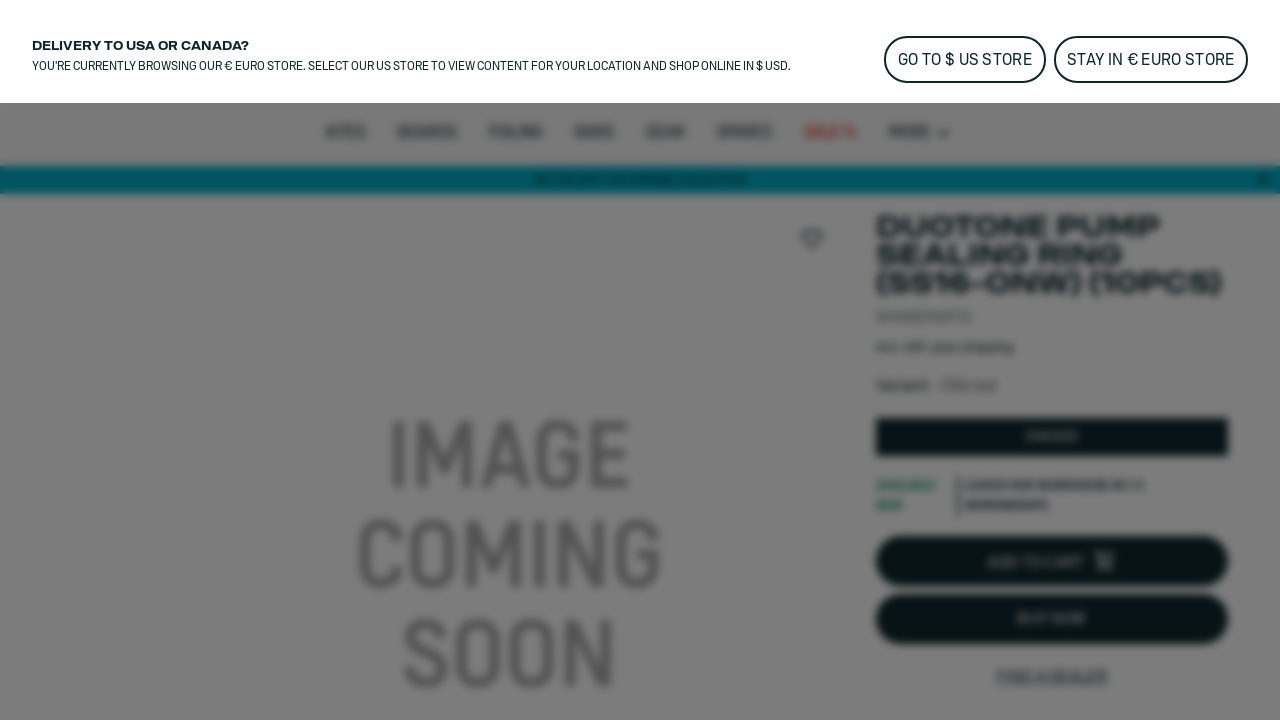

--- FILE ---
content_type: text/html;charset=utf-8
request_url: https://www.duotonesports.com/en/products/duotone-duotone-pump-sealing-ring-ss16-onw-10pcs-2024-44220-8069
body_size: 60017
content:
<!DOCTYPE html><html  lang="en"><head><meta charset="utf-8">
<meta name="viewport" content="width=device-width, initial-scale=1">
<title>Duotone Pump Sealing Ring (SS16-onw) (10pcs)</title>
<link rel="preload" as="image" href="https://cdn.boards-and-more.com/system/product_picture_gallery_pictures/files/624b/d942/bfd1/ac00/a9f6/94d4/original/image_coming_soon.png?1649137980" imagesrcset="https://www.duotonesports.com/system/product_picture_gallery_pictures/files/624b/d942/bfd1/ac00/a9f6/94d4/original/image_coming_soon.png?width=1340&height=1340&aspect_ratio=1340:1340">
<meta name="google-site-verification" content="RNGQjner1UKucbnz51nXpke7vf6XRZsHmB2uDFSZwiw">
<script src="https://cdn.shopify.com/shopifycloud/consent-tracking-api/v0.1/consent-tracking-api.js" defer></script>
<script type="application/ld+json">{"@context":"https://schema.org","@type":"Organization","url":"https://www.boardsandmore.com","logo":"https://www.duotonesports.com/img/og_image.png","image":"https://www.duotonesports.com/img/og_image.png","name":"duotone","legalName":"Boards & More GmbH","description":"Home of the brands Duotone, Fanatic, ION, SQLab and WOO","telephone":"+43-(0)-7584-403-0","address":{"@type":"PostalAddress","streetAddress":"Rabach 1","addressLocality":"Molln","addressCountry":"AT","addressRegion":"Oberösterreich","postalCode":"A-4591"},"contactPoint":{"@type":"ContactPoint","telephone":"+43-(0)-7584-403-0","email":"customerservice-b2c@boards-and-more.com","contactType":"Customer Service"},"vatID":"ATU36789702","foundingDate":"2000","numberOfEmployees":{"@type":"QuantitativeValue","value":"319"}}</script>
<link rel="canonical" href="https://www.duotonesports.com/en/products/duotone-duotone-pump-sealing-ring-ss16-onw-10pcs-2024-44220-8069">
<link rel="alternate" hreflang="en-br" href="https://www.duotonesports.com/en/br/products/duotone-duotone-pump-sealing-ring-ss16-onw-10pcs-2025-44220-8069">
<link rel="alternate" hreflang="en-ch" href="https://www.duotonesports.com/en/ch/products/duotone-duotone-pump-sealing-ring-ss16-onw-10pcs-2024-44220-8069">
<link rel="alternate" hreflang="en-gb" href="https://www.duotonesports.com/en/uk/products/duotone-duotone-pump-sealing-ring-ss16-onw-10pcs-2025-44220-8069">
<link rel="alternate" hreflang="en-us" href="https://www.duotonesports.com/en/us/products/duotone-duotone-pump-sealing-ring-ss16-onw-10pcs-2024-44220-8069">
<link rel="alternate" hreflang="es" href="https://www.duotonesports.com/es/products/duotone-pump-sealing-ring-ss16-onw-10pcs-44220-8069">
<link rel="alternate" hreflang="it" href="https://www.duotonesports.com/it/products/duotone-pump-sealing-ring-ss16-onw-10pcs-44220-8069">
<link rel="alternate" hreflang="de" href="https://www.duotonesports.com/de/products/duotone-pump-sealing-ring-ss16-onw-10pcs-44220-8069">
<link rel="alternate" hreflang="fr" href="https://www.duotonesports.com/fr/products/duotone-pump-sealing-ring-ss16-onw-10pcs-44220-8069">
<link rel="alternate" hreflang="x-default" href="https://www.duotonesports.com/en/products/duotone-pump-sealing-ring-ss16-onw-10pcs-44220-8069">
<link rel="alternate" hreflang="en" href="https://www.duotonesports.com/en/products/duotone-pump-sealing-ring-ss16-onw-10pcs-44220-8069">
<link rel="icon" type="image/png" sizes="32x32" href="https://www.duotonesports.com/img/favicon-32x32.png">
<link rel="shortcut" type="image/x-icon" href="https://www.duotonesports.com/favicon.ico">
<meta name="og:image" content="https://www.duotonesports.com/img/og_image.png">
<meta name="og:type" content="website">
<meta name="og:url" content="https://www.duotonesports.com/en/products/duotone-duotone-pump-sealing-ring-ss16-onw-10pcs-2024-44220-8069">
<meta name="twitter:image" content="https://www.duotonesports.com/img/og_image.png">
<script src="https://static.sizebay.technology/4740/prescript.js" defer id="sizebay-vfr-v4"></script>
<meta name="og:title" content="Duotone Pump Sealing Ring (SS16-onw) (10pcs)">
<meta name="twitter:title" content="Duotone Pump Sealing Ring (SS16-onw) (10pcs)">
<meta name="robots" content="index,follow">
<script type="application/ld+json" data-hid="e81b421">{"@context":"https://schema.org","@type":"Product","name":"Duotone Pump Sealing Ring (SS16-onw) (10pcs)","sku":"44220-8069","image":["https://cdn.boards-and-more.com/system/product_picture_gallery_pictures/files/624b/d942/bfd1/ac00/a9f6/94d4/original/image_coming_soon.png?1649137980"],"brand":{"@type":"Brand","name":"Duotone Kiteboarding"},"category":"spareparts","offers":{"@type":"AggregateOffer","lowPrice":17.9,"highPrice":17.9,"offerCount":1,"priceCurrency":"EUR","url":"/en/products/duotone-pump-sealing-ring-ss16-onw-10pcs-44220-8069?variant=48545153089860","availability":"https://schema.org/InStock","seller":{"@type":"Organization","name":"duotone","url":"https://www.duotonesports.com"},"shippingDetails":{"@type":"OfferShippingDetails","shippingRate":{"@type":"MonetaryAmount","minValue":"6.90","maxValue":49.9,"currency":"EUR"},"deliveryTime":{"@type":"ShippingDeliveryTime","handlingTime":{"@type":"QuantitativeValue","minValue":2,"maxValue":3,"unitCode":"d"},"transitTime":{"@type":"QuantitativeValue","minValue":2,"maxValue":4,"unitCode":"d"}}}},"additionalProperty":[{"@type":"PropertyValue","name":"Short description"},{"@type":"PropertyValue","name":"Climate neutral","value":false}],"color":"C52:red","material":"","size":"Onesize - Onesize"}</script>
<link rel="stylesheet" href="https://www.duotonesports.com/_nuxt/entry.BtMJpt3q.css">
<link rel="stylesheet" href="https://www.duotonesports.com/_nuxt/RegionSuggestionBanner.BlXz6-uH.css">
<link rel="stylesheet" href="https://www.duotonesports.com/_nuxt/Backdrop.CI2_P_r8.css">
<link rel="stylesheet" href="https://www.duotonesports.com/_nuxt/ButtonLink.BIJizbpL.css">
<link rel="stylesheet" href="https://www.duotonesports.com/_nuxt/Spinner.BnBAEnIn.css">
<link rel="stylesheet" href="https://www.duotonesports.com/_nuxt/Icon.BH-CiaJr.css">
<link rel="stylesheet" href="https://www.duotonesports.com/_nuxt/Modal.DYZOtfhu.css">
<link rel="stylesheet" href="https://www.duotonesports.com/_nuxt/ContainerSection.ieWX8BPv.css">
<link rel="stylesheet" href="https://www.duotonesports.com/_nuxt/Banner.Dx7cnC7H.css">
<link rel="stylesheet" href="https://www.duotonesports.com/_nuxt/NavbarMobile.Bc5hLyYv.css">
<link rel="stylesheet" href="https://www.duotonesports.com/_nuxt/MenuItem.W2wPaBQf.css">
<link rel="stylesheet" href="https://www.duotonesports.com/_nuxt/Slider.CkPy5tyc.css">
<link rel="stylesheet" href="https://www.duotonesports.com/_nuxt/PaginationContainer.Bp7QhnmF.css">
<link rel="stylesheet" href="https://www.duotonesports.com/_nuxt/Collapsible.DEohNjeW.css">
<link rel="stylesheet" href="https://www.duotonesports.com/_nuxt/CollapsibleContainer.vxk5A-AC.css">
<link rel="stylesheet" href="https://www.duotonesports.com/_nuxt/SlideOver.CjZXr4LD.css">
<link rel="stylesheet" href="https://www.duotonesports.com/_nuxt/ShoppingCart.CrgQyMnE.css">
<link rel="stylesheet" href="https://www.duotonesports.com/_nuxt/ShoppingCartBundleItem.DCVcl71p.css">
<link rel="stylesheet" href="https://www.duotonesports.com/_nuxt/Badge.D2PKj1td.css">
<link rel="stylesheet" href="https://www.duotonesports.com/_nuxt/ShoppingCartItem.C_pXCEJU.css">
<link rel="stylesheet" href="https://www.duotonesports.com/_nuxt/ShoppingCartPromoPackage.CbAp76C_.css">
<link rel="stylesheet" href="https://www.duotonesports.com/_nuxt/ShoppingCartProgressBar.grknRvKd.css">
<link rel="stylesheet" href="https://www.duotonesports.com/_nuxt/ForThePlanetInfoBox.Ay4FcyoZ.css">
<link rel="stylesheet" href="https://www.duotonesports.com/_nuxt/FlyOutAccount.D_5YWsiD.css">
<link rel="stylesheet" href="https://www.duotonesports.com/_nuxt/FlyOutLogout.DEPsjp0U.css">
<link rel="stylesheet" href="https://www.duotonesports.com/_nuxt/ForgotPassword.CGY8iw-V.css">
<link rel="stylesheet" href="https://www.duotonesports.com/_nuxt/TextLink.BQMwn5ed.css">
<link rel="stylesheet" href="https://www.duotonesports.com/_nuxt/Login.DCIfw1J7.css">
<link rel="stylesheet" href="https://www.duotonesports.com/_nuxt/CreateAccount.DDmbygFY.css">
<link rel="stylesheet" href="https://www.duotonesports.com/_nuxt/ListboxDropdown.CLkXkxgo.css">
<link rel="stylesheet" href="https://www.duotonesports.com/_nuxt/Checkbox.kxCt01db.css">
<link rel="stylesheet" href="https://www.duotonesports.com/_nuxt/FloatingButtons.BxhJpASv.css">
<link rel="stylesheet" href="https://www.duotonesports.com/_nuxt/ScrollToTopButton.CKX3fCnX.css">
<link rel="stylesheet" href="https://www.duotonesports.com/_nuxt/WishlistInfobox.JhNhjPs_.css">
<link rel="stylesheet" href="https://www.duotonesports.com/_nuxt/Menu.CnR5lOfV.css">
<link rel="stylesheet" href="https://www.duotonesports.com/_nuxt/PageFooter.DougHhCa.css">
<link rel="stylesheet" href="https://www.duotonesports.com/_nuxt/TotalCustomerReviews.NxgnFv5p.css">
<link rel="stylesheet" href="https://www.duotonesports.com/_nuxt/StarRating.CeIz4K47.css">
<link rel="stylesheet" href="https://www.duotonesports.com/_nuxt/BrandLogo.Brb4R0Pa.css">
<link rel="stylesheet" href="https://www.duotonesports.com/_nuxt/LinkGroup.C9tNF1pG.css">
<link rel="stylesheet" href="https://www.duotonesports.com/_nuxt/Toolbar.BLFtDneA.css">
<link rel="stylesheet" href="https://www.duotonesports.com/_nuxt/MiniWishlist.DmGJ_lnm.css">
<link rel="stylesheet" href="https://www.duotonesports.com/_nuxt/MiniAccount.pogPdD_2.css">
<link rel="stylesheet" href="https://www.duotonesports.com/_nuxt/LanguageSwitch.DiAIImf4.css">
<link rel="stylesheet" href="https://www.duotonesports.com/_nuxt/Navbar.1EB5uwLw.css">
<link rel="stylesheet" href="https://www.duotonesports.com/_nuxt/NavbarMenu.c4p-riTV.css">
<link rel="stylesheet" href="https://www.duotonesports.com/_nuxt/SearchBox.DE47ULuS.css">
<link rel="stylesheet" href="https://www.duotonesports.com/_nuxt/SearchInput.DORb0vV_.css">
<link rel="stylesheet" href="https://www.duotonesports.com/_nuxt/ProductCardLight.C3d2Yap3.css">
<link rel="stylesheet" href="https://www.duotonesports.com/_nuxt/AnimatedIconButton.DGwHvGA6.css">
<link rel="stylesheet" href="https://www.duotonesports.com/_nuxt/ResponsiveImage.BtKLUiWA.css">
<link rel="stylesheet" href="https://www.duotonesports.com/_nuxt/ProgressBar.DF0WqGfL.css">
<link rel="stylesheet" href="https://www.duotonesports.com/_nuxt/Price.DwVdvMAb.css">
<link rel="stylesheet" href="https://www.duotonesports.com/_nuxt/VariantSlider.CdI4h5Vq.css">
<link rel="stylesheet" href="https://www.duotonesports.com/_nuxt/VariantSliderItem.BDgWjoRk.css">
<link rel="stylesheet" href="https://www.duotonesports.com/_nuxt/NavbarMenuItem.CQLNoR7C.css">
<link rel="stylesheet" href="https://www.duotonesports.com/_nuxt/MiniSearch.Kjz7mrDa.css">
<link rel="stylesheet" href="https://www.duotonesports.com/_nuxt/MiniShoppingCart.Yl9NJt-N.css">
<link rel="stylesheet" href="https://www.duotonesports.com/_nuxt/Tooltip.COq_52rV.css">
<link rel="stylesheet" href="https://www.duotonesports.com/_nuxt/FlyoutMenuItem.BX9GxwXU.css">
<link rel="stylesheet" href="https://www.duotonesports.com/_nuxt/MenuTeaser.BDoMrsh4.css">
<link rel="stylesheet" href="https://www.duotonesports.com/_nuxt/Page.D0R3x1hx.css">
<link rel="stylesheet" href="https://www.duotonesports.com/_nuxt/Breadcrumb.BhmYSQ7O.css">
<link rel="stylesheet" href="https://www.duotonesports.com/_nuxt/TabNavigation.BL2L4cnK.css">
<link rel="stylesheet" href="https://www.duotonesports.com/_nuxt/ProductDetailsSection.y4XcSG2I.css">
<link rel="stylesheet" href="https://www.duotonesports.com/_nuxt/ProductOverview.CB5O25gG.css">
<link rel="stylesheet" href="https://www.duotonesports.com/_nuxt/ImageCarousel.BWwblpq8.css">
<link rel="stylesheet" href="https://www.duotonesports.com/_nuxt/ThumbnailsCarousel.Dto-zwgL.css">
<link rel="stylesheet" href="https://www.duotonesports.com/_nuxt/ResponsiveVideoContainer.E_HWYo0m.css">
<link rel="stylesheet" href="https://www.duotonesports.com/_nuxt/GenderToggle.BRyeWlAC.css">
<link rel="stylesheet" href="https://www.duotonesports.com/_nuxt/Lightbox.CdPJF2Bn.css">
<link rel="stylesheet" href="https://www.duotonesports.com/_nuxt/VariantGrid.CkhdzW1D.css">
<link rel="stylesheet" href="https://www.duotonesports.com/_nuxt/ButtonSelect.DyyWaPi_.css">
<link rel="stylesheet" href="https://www.duotonesports.com/_nuxt/SizeChartButton.C7SeKBoh.css">
<link rel="stylesheet" href="https://www.duotonesports.com/_nuxt/SizeChartTable.CZ9Xx8vq.css">
<link rel="stylesheet" href="https://www.duotonesports.com/_nuxt/MatchingVariantsAccordion.BSOo6zFr.css">
<link rel="stylesheet" href="https://www.duotonesports.com/_nuxt/MatchingVariantItem._kHvaGcN.css">
<link rel="stylesheet" href="https://www.duotonesports.com/_nuxt/PaymentIcons.DsAM0ECY.css">
<link rel="stylesheet" href="https://www.duotonesports.com/_nuxt/ProductWarning.C_hG_tCX.css">
<link rel="stylesheet" href="https://www.duotonesports.com/_nuxt/MatchingVariantsOverlay.CNN4udBB.css">
<link rel="stylesheet" href="https://www.duotonesports.com/_nuxt/NotifyOnRestockModal.CSVbXSPR.css">
<link rel="stylesheet" href="https://www.duotonesports.com/_nuxt/FormInputfield.6enAo0YS.css">
<link rel="stylesheet" href="https://www.duotonesports.com/_nuxt/BottomAnchorNavigation.Dr9okPj0.css">
<link rel="stylesheet" href="https://www.duotonesports.com/_nuxt/ProductActionShots.CYYNmBTU.css">
<link rel="stylesheet" href="https://www.duotonesports.com/_nuxt/MediaSlider.1au13j8Z.css">
<link rel="stylesheet" href="https://www.duotonesports.com/_nuxt/ProductDescription.DWDyOx9B.css">
<link rel="stylesheet" href="https://www.duotonesports.com/_nuxt/Richtext.BhTeFiRX.css">
<link rel="stylesheet" href="https://www.duotonesports.com/_nuxt/HorizontalLinkList.PoCcI_ZI.css">
<link rel="stylesheet" href="https://www.duotonesports.com/_nuxt/KeyFeaturesGrid.BLzzTJ9p.css">
<link rel="stylesheet" href="https://www.duotonesports.com/_nuxt/Description.BoKIRA0-.css">
<link rel="stylesheet" href="https://www.duotonesports.com/_nuxt/PerformanceItem.Druz96mK.css">
<link rel="stylesheet" href="https://www.duotonesports.com/_nuxt/Performance.e96tuCcW.css">
<link rel="stylesheet" href="https://www.duotonesports.com/_nuxt/ProductSizesAndSpecs.SYe00pWg.css">
<link rel="stylesheet" href="https://www.duotonesports.com/_nuxt/SizeFinderTable._IkuZMHZ.css">
<link rel="stylesheet" href="https://www.duotonesports.com/_nuxt/ScrollableTable.BqlxZV5U.css">
<link rel="stylesheet" href="https://www.duotonesports.com/_nuxt/SizeFinder.Bj9p8DBN.css">
<link rel="stylesheet" href="https://www.duotonesports.com/_nuxt/RadioButton.0se5Ik-_.css">
<link rel="stylesheet" href="https://www.duotonesports.com/_nuxt/Range.DHfEcwnd.css">
<link rel="stylesheet" href="https://www.duotonesports.com/_nuxt/VideoTeaser.ZSgaY9e1.css">
<link rel="stylesheet" href="https://www.duotonesports.com/_nuxt/QuoteSlider.BgNVhsMv.css">
<link rel="stylesheet" href="https://www.duotonesports.com/_nuxt/Quote.BzB86u3x.css">
<link rel="stylesheet" href="https://www.duotonesports.com/_nuxt/ProductLookBook.CjqsYG1n.css">
<link rel="stylesheet" href="https://www.duotonesports.com/_nuxt/LookBookSet.DBB13Tmd.css">
<link rel="stylesheet" href="https://www.duotonesports.com/_nuxt/HotspotSelector.jnxFO15U.css">
<link rel="stylesheet" href="https://www.duotonesports.com/_nuxt/HotspotButton.DU0f7Oc_.css">
<link rel="stylesheet" href="https://www.duotonesports.com/_nuxt/ProductKeyFeatures.CZ_YJTYB.css">
<link rel="stylesheet" href="https://www.duotonesports.com/_nuxt/SliderSection.DNY2LQ9X.css">
<link rel="stylesheet" href="https://www.duotonesports.com/_nuxt/ProductViewerSection.BL9PTv_k.css">
<link rel="stylesheet" href="https://www.duotonesports.com/_nuxt/ProductViewer.f8lJZ5An.css">
<link rel="stylesheet" href="https://www.duotonesports.com/_nuxt/MagicViewer.DvhcKf80.css">
<link rel="stylesheet" href="https://www.duotonesports.com/_nuxt/RangeOverviewSection.CcfZkfi1.css">
<link rel="stylesheet" href="https://www.duotonesports.com/_nuxt/RangeOverview.Br2QBraq.css">
<link rel="stylesheet" href="https://www.duotonesports.com/_nuxt/RangeOverviewColumn.Dm2rdlPV.css">
<link rel="stylesheet" href="https://www.duotonesports.com/_nuxt/RangeOverviewMetricBar.D-FSvEZL.css">
<link rel="stylesheet" href="https://www.duotonesports.com/_nuxt/MobileRangeOverview.Dx6j_DFf.css">
<link rel="stylesheet" href="https://www.duotonesports.com/_nuxt/ProductReviews.DpGvDusD.css">
<link rel="stylesheet" href="https://www.duotonesports.com/_nuxt/WriteProductReview.DAapSp_5.css">
<link rel="stylesheet" href="https://www.duotonesports.com/_nuxt/Review.1aKpVox6.css">
<link rel="stylesheet" href="https://www.duotonesports.com/_nuxt/Downloads.BNaxFe7X.css">
<link rel="stylesheet" href="https://www.duotonesports.com/_nuxt/ProductDiscussions.DyUZvOrh.css">
<link rel="stylesheet" href="https://www.duotonesports.com/_nuxt/Discussion.BWLzHUEX.css">
<link rel="stylesheet" href="https://www.duotonesports.com/_nuxt/ProductFAQs.C5pgBzTM.css">
<link rel="stylesheet" href="https://www.duotonesports.com/_nuxt/CenteredCallToActionSection.B6nzqItC.css">
<script type="module" src="https://www.duotonesports.com/_nuxt/BUWbIRsX.js" crossorigin></script></head><body  class="duotone kiteboarding"><div id="__nuxt"><div><div class="page" name="Duotone Kiteboarding Page Template" _uid="85b614f5-3fa9-4cf0-a21a-559dd9241588" component="PageTemplate" contextclass="duotone kiteboarding" titletemplate="%s" showcustomerreviews="false" uicomponent><span></span><header class="page__header"><!--[--><div class="menu" _uid="2866503b-eb81-4e71-9cae-451be900afa7" component="Menu"><!--[--><div class="tool-bar" _uid="79260274-5091-4532-b2cd-68638c4caefd" component="Toolbar"><div class="container"><div class="tool-bar__inner-container"><div class="tool-bar__left-container"><!--[--><!--[--><a href="https://www.duotonesports.com/api/sso?brand=ion&amp;region=global&amp;locale=en" class="brand-logo tool-bar__left" _uid="1e588919-b1a0-452b-b0de-4a9d6caac294" component="BrandLogo"><svg xmlns="http://www.w3.org/2000/svg" viewbox="0 0 1615 500" fill="currentColor" height="16px" class="desktop-logo"><path d="M702.5 160h-75c-15.19 0-27.5 12.31-27.5 27.5v125c0 15.19 12.31 27.5 27.5 27.5h75c15.19 0 27.5-12.31 27.5-27.5v-125c0-15.19-12.31-27.5-27.5-27.5zM1560 0H55C24.62 0 0 24.62 0 55v390c0 30.38 24.62 55 55 55h1505c30.38 0 55-24.62 55-55V55c0-30.38-24.62-55-55-55zM325 375c0 24.85-20.15 45-45 45H170c-24.85 0-45-20.15-45-45V125c0-24.85 20.15-45 45-45h110c24.85 0 45 20.15 45 45v250zm585 0c0 24.85-20.15 45-45 45H465c-24.85 0-45-20.15-45-45V125c0-24.85 20.15-45 45-45h400c24.85 0 45 20.15 45 45v250zm580 0c0 24.85-20.15 45-45 45h-95c-24.85 0-45-20.15-45-45V192.5c0-15.19-12.31-27.5-27.5-27.5h-60c-15.19 0-27.5 12.31-27.5 27.5V375c0 24.75-20.25 45-45 45h-95c-24.85 0-45-20.15-45-45V125c0-24.85 20.15-45 45-45h395c24.85 0 45 20.15 45 45v250z"></path></svg><!----></a><a href="/en/?region=global&amp;locale=en" class="brand-logo brand-logo--active brand-logo--has-mobile tool-bar__left" _uid="f98542c8-a12b-479a-94e1-77c83143e283" component="BrandLogo"><svg viewbox="0 0 278.3 55" xmlns="http://www.w3.org/2000/svg" height="16px" class="tool-bar__left--active desktop-logo"><g fill="currentColor" transform="matrix(1.3333333 0 0 -1.3333333 0 55.0264)"><path d="m0 6.1v29.1l7.8-4.2c1-.6 1.6-1.4 1.6-2.7v-15.4c0-1.2-.6-2.2-1.6-2.7zm36.1 19.1v-9.3c0-1.7-.7-2.7-2.2-3.5l-22.3-12.4v8c0 1.2.5 2.2 1.6 2.7l13 7.3c.5.3.8.8.8 1.4v2.4c0 .6-.3 1.1-.8 1.4l-13.1 7.3c-1 .6-1.6 1.5-1.6 2.7v8.1l22.4-12.5c1.5-.9 2.2-1.9 2.2-3.6"></path><path d="m61 35.2c5.6 0 9-3.5 9-9.2v-10.7c0-5.7-3.4-9.2-9-9.2h-10.3v29.1zm3.6-19.7v10.3c0 2.9-1.3 4.4-4.1 4.4h-4.5v-19.1h4.5c2.8 0 4.1 1.4 4.1 4.4"></path><path d="m74.3 15.2v20h5.4v-20c0-2.9 1.4-4.5 4.2-4.5h.2c2.7 0 4.2 1.6 4.2 4.5v20h5.4v-20c0-5.9-3.5-9.5-8.9-9.5h-1.5c-5.5-.1-9 3.6-9 9.5"></path><path d="m98.1 15.2v10.8c0 5.9 3.5 9.5 8.9 9.5h1.5c5.4 0 8.9-3.6 8.9-9.5v-10.8c0-5.9-3.5-9.5-8.9-9.5h-1.5c-5.4-.1-8.9 3.6-8.9 9.5m14 0v10.8c0 2.9-1.4 4.5-4.2 4.5h-.2c-2.7 0-4.3-1.6-4.3-4.5v-10.8c0-2.9 1.5-4.5 4.3-4.5h.2c2.7 0 4.2 1.6 4.2 4.5"></path><path d="m132.5 30.3v-24.2h-5.4v24.2h-6.9v4.9h19.3v-4.9z"></path><path d="m142.2 15.2v10.8c0 5.9 3.5 9.5 8.9 9.5h1.5c5.4 0 8.9-3.6 8.9-9.5v-10.8c0-5.9-3.5-9.5-8.9-9.5h-1.5c-5.5-.1-8.9 3.6-8.9 9.5m14 0v10.8c0 2.9-1.4 4.5-4.2 4.5h-.2c-2.7 0-4.3-1.6-4.3-4.5v-10.8c0-2.9 1.5-4.5 4.3-4.5h.2c2.7 0 4.2 1.6 4.2 4.5"></path><path d="m172.9 35.2 8.6-20v20h5.4v-29.1h-6.9l-8.6 20v-20h-5.4v29.1z"></path><path d="m191.8 35.2v-29.1h16.9v5h-11.5v7.5h10.3v5h-10.3v6.7h11.1v5z"></path></g></svg><svg xmlns="http://www.w3.org/2000/svg" viewbox="0 0 32 32" height="16px" class="tool-bar__left--active mobile-logo"><g fill="currentColor"><path d="M11 4c0 3.7.3 4 6 7.2 3.3 1.8 6 4 6 4.8 0 .8-2.7 3-6 4.8-5.7 3.2-6 3.5-6 7.2v3.9l9.3-5.3 9.2-5.4V10.8l-9.2-5.4L11 .1V4zM2 16v11.2l3.3-1.9c3.1-1.9 3.2-2 3.2-9.1s-.1-7.3-3.2-9.3L2 4.8V16z"></path></g></svg></a><a href="https://www.duotonesports.com/api/sso?brand=fanatic&amp;region=global&amp;locale=en" class="brand-logo brand-logo--has-mobile tool-bar__left" _uid="5b88ed2b-4b0d-4f03-bba2-34ff1632e02f" component="BrandLogo"><svg xmlns="http://www.w3.org/2000/svg" viewbox="0 0 113 25" fill="currentColor" height="16px" class="desktop-logo"><defs><path id="A" d="M0 0h113v25H0z"></path></defs><mask id="B" fill="#fff"><use href="#A"></use></mask><path d="M0 16.136L16.62 0v5.42c0 .313-.128.614-.357.836L3.043 19.09 0 16.136zm5.085 4.937L16.62 9.874v5.42c0 .313-.128.614-.357.836l-5.091 4.943 1.002.973L15.218 25H9.131l-1.002-.973-3.043-2.955zm104.96-4.964L113 18.147a7.57 7.57 0 0 1-5.983 2.923c-4.188 0-7.583-3.393-7.583-7.578s3.395-7.578 7.583-7.578A7.57 7.57 0 0 1 113 8.836l-2.955 2.038c-.728-.884-1.815-1.447-3.029-1.447-2.185 0-3.963 1.823-3.963 4.064s1.778 4.064 3.963 4.064c1.214 0 2.301-.563 3.029-1.447h0zM29.94 12.051h6.113l-1.168 3.335H29.94v5.684h-3.568V5.913h11.831l-1.168 3.334H29.94v2.804zm50.482-6.138h11.597v3.334h-4.015V21.07h-3.568V9.248h-4.014V5.913zM93.56 21.07h3.652V5.913H93.56V21.07zm-21.417-5.697l1.807-5.497 1.807 5.497h-3.613zm-.468-9.459L66.367 21.07h3.903l.774-2.363h5.811l.774 2.363h3.903L76.225 5.913h-4.55zm-10.303 0h3.568V21.07h-2.676l-6.022-8.228v8.228h-3.568V5.913h2.676l6.022 8.228V5.913zm-19.514 9.459l1.807-5.497 1.807 5.497h-3.613zm-.468-9.459L36.081 21.07h3.903l.774-2.363h5.811l.774 2.363h3.903L45.939 5.913h-4.55z" mask="url(#B)"></path></svg><svg xmlns="http://www.w3.org/2000/svg" viewbox="0 0 17 25" fill="currentColor" xmlns:xlink="http://www.w3.org/1999/xlink" height="16px" class="mobile-logo"><defs><path id="a" d="M0 0h16.62v25H0z"></path></defs><g fill-rule="evenodd"><mask id="b" fill="#fff"><use xlink:href="#a"></use></mask><path fill-rule="nonzero" d="M0 16.136 16.62 0v5.42c0 .313-.128.614-.357.836L3.043 19.09 0 16.136zm5.085 4.937L16.62 9.874v5.42c0 .313-.128.614-.357.836l-5.091 4.943 1.002.973L15.218 25H9.131l-1.002-.973-3.043-2.955-.001.001z" mask="url(#b)"></path></g></svg></a><a href="https://www.duotonesports.com/api/sso?brand=sqlab&amp;region=global&amp;locale=en" class="brand-logo tool-bar__left" _uid="04b76c14-342d-4a59-b86f-8bae421d883c" component="BrandLogo"><svg viewbox="0 0 292 94" fill="currentColor" xmlns="http://www.w3.org/2000/svg" height="16px" class="desktop-logo"><path d="M140.5 0H22C9 0 0 9 0 22v50c0 13 9 22 22 22h118.5c13 0 22-9 22-22V22c0-13-9-22-22-22zM74 65c0 10.1-6.9 17-17 17H31c-10.1 0-17-6.6-17-16.7v-1c0-1.4.9-2.3 2.3-2.3h10.6c1.3 0 2.2.8 2.4 2 .4 2.8 2.5 4.5 5.5 4.5H54c3.3 0 5.5-2.2 5.5-5.5v-3.8c0-3.3-2.2-5.5-5.5-5.5H31.3c-10.1 0-17-6.9-17-17V29c0-10.1 6.9-17 17-17h25.4c10.1 0 17 6.6 17 16.7v1c0 1.4-.9 2.3-2.3 2.3H60.8c-1.3 0-2.2-.8-2.4-2-.4-2.8-2.5-4.5-5.5-4.5H34.3c-3.3 0-5.5 2.2-5.5 5.5v3.7c0 3.3 2.2 5.5 5.5 5.5H57c10.1 0 17 6.9 17 17V65zm78.7 15.9c0 1.3-.7 2.1-1.9 2.1-.4 0-.9-.2-1.3-.5l-6.6-4.8c-3 2.8-7.1 4.3-11.9 4.3h-29c-10.1 0-17-6.9-17-17V29c0-10.1 6.9-17 17-17h29c10.1 0 17 6.9 17 17v34.4l2.9 2.1c1.3.9 1.8 2.1 1.8 3.7v11.7zM133 31.5V51l-8.6-6.3c-.4-.3-.9-.5-1.3-.5-1.2 0-1.9.8-1.9 2.1V58c0 1.6.5 2.8 1.8 3.7l7.4 5.4c-1 .6-2.4.9-3.9.9h-20c-3.9 0-6.5-2.2-6.5-5.5v-31c0-3.3 2.2-5.5 5.5-5.5h22c3.3 0 5.5 2.2 5.5 5.5zM187.5 14v66c0 1.3-.7 2-2 2H177c-1.3 0-2-.7-2-2V14c0-1.3.7-2 2-2h8.5c1.3 0 2 .7 2 2zm86.3 17c-5.5 0-10.5 2.2-13.5 5.3V14c0-1.3-.7-2-2-2h-8.5c-1.3 0-2 .7-2 2v66c0 1.3.7 2 2 2h7.9c1.2 0 1.9-.6 2.1-1.8l.4-2.2c3.3 3.2 8.4 5 13.6 5 11.1 0 18-8.2 18-21.6v-9.2c0-13.3-6.9-21.2-18-21.2zm5.5 29.2c0 6.9-3.5 10.8-9.5 10.8s-9.5-3.9-9.5-10.8v-6.5c0-6.8 3.5-10.7 9.5-10.7s9.5 3.9 9.5 10.7v6.5zM217.9 31c-11.7 0-19.1 5.7-20.1 14.9-.1 1.4.7 2.1 2 2.1h8.2c1 0 1.7-.5 2.2-1.4 1.2-2.4 2.8-4.1 7.7-4.1s7.9 2.2 7.9 6.7v2.7l-9.6-.1c-13.3 0-20.2 5.4-20.2 15.8 0 9.5 6.2 15.4 16.2 15.4 5.7 0 10.3-1.9 13.6-5l.4 2.2c.2 1.2 1 1.8 2.2 1.8h7.9c1.3 0 2-.7 2-2V49.8c0-12.3-7.2-18.8-20.4-18.8zm7.9 32.7c0 4.7-4.1 7.7-10.7 7.8-4.1 0-6.6-1.8-6.6-4.6 0-4 3.7-5.1 9.2-5.1l8.1.1c0 0 0 1.8 0 1.8z" fill="currentColor"></path></svg><!----></a><a href="https://www.duotonesports.com/api/sso?brand=woosports&amp;region=global&amp;locale=en" class="brand-logo tool-bar__left" _uid="296ec041-7698-4003-abf9-f13b8934ae32" component="BrandLogo"><svg xmlns="http://www.w3.org/2000/svg" viewbox="0 0 2006 714" height="16px" class="desktop-logo"><g fill="currentColor" fill-rule="evenodd"><path d="M121.5 407.25 239 9.25H12.75zM334 12.25 175.75 587.5q-6.25 41.25 6.75 69.25t42.75 36h66L485 12.25zm250 0L425.75 587.5q-6.25 41.25 6.75 69.25t42.75 36h72.5L741 12.25zm68.75 677H738q31-5 56-27.75t36.5-57.5L915 304q36-103.5 136.75-131.5c100.75-28 164 31.25 173 46 2.864-9.614 12.82-45.466 32.5-81 18-32.5 42.5-65 47.5-69.75-30.5-27.5-166-96-316.25-44Q826.836 79.7 769.75 238.25zM1641 5c193.852 0 351 157.148 351 351s-157.148 351-351 351c-72.26 0-139.421-21.836-195.243-59.27q29.301-37.037 47.243-69.48 18.25-33 32.75-83 9.582 14.202 18 21.5l.642.548q6.586 5.55 19.88 13.662C1587.754 541.276 1613.71 547 1641 547c105.486 0 191-85.514 191-191s-85.514-191-191-191-191 85.514-191 191q0 2.569.067 5.12L1450 361q0 64.5-30 139.5-15.95 39.875-58.236 88.55c-29.758 33.08-69.433 64.11-122.264 88.7-123 57.25-271.75 21.75-321.25-12.25l49.5-170.25c30.25 50 139.75 67.5 199.5 40.75q120.905-54.13 122.75-172l.09.003q-.09-3.99-.09-8.003c0-193.852 157.148-351 351-351"></path></g></svg><!----></a><!--]--><!--]--></div><div class="tool-bar__right-container"><!--[--><div class="tool-bar__right"><!--[--><button class="mini-wishlist mini-wishlist--unauthorized" _uid="39d66430-8739-4c13-acf4-36b122b605ed" component="MiniWishlist"><span class="sr-only">Wishlist</span><span class="mini-wishlist__heart mini-wishlist__heart--empty"><svg xmlns="http://www.w3.org/2000/svg" xmlns:xlink="http://www.w3.org/1999/xlink" aria-hidden="true" role="img" class="icon" fill-color="white" style="" width="24px" height="24px" viewBox="0 0 24 24" data-v-ac1ff433><path fill="currentColor" d="m12.1 18.55l-.1.1l-.11-.1C7.14 14.24 4 11.39 4 8.5C4 6.5 5.5 5 7.5 5c1.54 0 3.04 1 3.57 2.36h1.86C13.46 6 14.96 5 16.5 5c2 0 3.5 1.5 3.5 3.5c0 2.89-3.14 5.74-7.9 10.05M16.5 3c-1.74 0-3.41.81-4.5 2.08C10.91 3.81 9.24 3 7.5 3C4.42 3 2 5.41 2 8.5c0 3.77 3.4 6.86 8.55 11.53L12 21.35l1.45-1.32C18.6 15.36 22 12.27 22 8.5C22 5.41 19.58 3 16.5 3"/></svg><!----></span><span class="mini-wishlist__label">Wishlist</span></button><button class="mini-account" _uid="c0e2226f-33af-4ed5-996f-4afbf5d9df07" type="both" component="MiniAccount"><svg xmlns="http://www.w3.org/2000/svg" xmlns:xlink="http://www.w3.org/1999/xlink" aria-hidden="true" role="img" class="icon" fill-color="white" style="" width="28px" height="28px" viewBox="0 0 24 24" data-v-ac1ff433><path fill="currentColor" d="M12 4a4 4 0 0 1 4 4a4 4 0 0 1-4 4a4 4 0 0 1-4-4a4 4 0 0 1 4-4m0 2a2 2 0 0 0-2 2a2 2 0 0 0 2 2a2 2 0 0 0 2-2a2 2 0 0 0-2-2m0 7c2.67 0 8 1.33 8 4v3H4v-3c0-2.67 5.33-4 8-4m0 1.9c-2.97 0-6.1 1.46-6.1 2.1v1.1h12.2V17c0-.64-3.13-2.1-6.1-2.1"/></svg><!----></button><div class="language-switch" _uid="f7415ef6-17f1-4a13-a15b-bc9b31fc2729" component="LanguageSwitch"><button class="language-switch__button--default language-switch__button"><svg xmlns="http://www.w3.org/2000/svg" xmlns:xlink="http://www.w3.org/1999/xlink" aria-hidden="true" role="img" class="icon" style="" width="24px" height="24px" viewBox="0 0 24 24" data-v-ac1ff433><path fill="currentColor" d="M11.99 2C6.47 2 2 6.48 2 12s4.47 10 9.99 10C17.52 22 22 17.52 22 12S17.52 2 11.99 2m6.93 6h-2.95a15.7 15.7 0 0 0-1.38-3.56A8.03 8.03 0 0 1 18.92 8M12 4.04c.83 1.2 1.48 2.53 1.91 3.96h-3.82c.43-1.43 1.08-2.76 1.91-3.96M4.26 14C4.1 13.36 4 12.69 4 12s.1-1.36.26-2h3.38c-.08.66-.14 1.32-.14 2s.06 1.34.14 2zm.82 2h2.95c.32 1.25.78 2.45 1.38 3.56A8 8 0 0 1 5.08 16m2.95-8H5.08a8 8 0 0 1 4.33-3.56A15.7 15.7 0 0 0 8.03 8M12 19.96c-.83-1.2-1.48-2.53-1.91-3.96h3.82c-.43 1.43-1.08 2.76-1.91 3.96M14.34 14H9.66c-.09-.66-.16-1.32-.16-2s.07-1.35.16-2h4.68c.09.65.16 1.32.16 2s-.07 1.34-.16 2m.25 5.56c.6-1.11 1.06-2.31 1.38-3.56h2.95a8.03 8.03 0 0 1-4.33 3.56M16.36 14c.08-.66.14-1.32.14-2s-.06-1.34-.14-2h3.38c.16.64.26 1.31.26 2s-.1 1.36-.26 2z"/></svg><span class="language-switch__button-text">en</span><span class="sr-only">Choose language</span></button><div class="language-switch__dropdown" role="menu" aria-orientation="vertical" aria-labelledby="menu-button" tabindex="-1"><div class="language-switch__dropdown-inner" role="none"><!----><div><label class="h6">Choose language</label><select id="locale-select" required class="language-switch__select"><!--[--><option value="en">English</option><option value="de">Deutsch</option><option value="fr">Français</option><option value="it">Italiano</option><option value="es"> Español</option><!--]--></select></div><button class="button-link button-link--primary button-link--no-text" primary="true" disabled target="_self"><span class="button-link__inner"><!--[-->Apply<!--]--><!----><!----><!----></span><!----></button></div></div></div><!--]--></div><!--]--></div></div></div></div><!--]--><!--[--><div class="navbar navbar--desktop navbar--fade-in" _uid="f415bab8-015b-4361-a4b0-30f0b3563009" menuref="d7eedeb3-0ace-48e6-8c78-28edd872b0cf" component="Navbar"><nav class="navbar__content container"><div class="navbar__left-logo-container"><!--[--><!--]--></div><div class="navbar__burger-menu"><button type="button" class="navbar__burger-button"><svg xmlns="http://www.w3.org/2000/svg" xmlns:xlink="http://www.w3.org/1999/xlink" aria-hidden="true" role="img" class="icon" style="" width="24px" height="24px" viewBox="0 0 24 24" data-v-ac1ff433><path fill="currentColor" d="M3 6h18v2H3zm0 5h18v2H3zm0 5h18v2H3z"/></svg><span class="navbar-menu-item__link">Kiteboarding</span></button></div><div class="navbar__lines-container--show navbar__lines-container"><!--[--><div class="navbar-menu-item" _uid="63f5dba4-e086-4f31-864b-9b7339734e03" line="Kiteboarding" component="NavbarMenuItem" campaigntitle><a href="/en/kiteboarding" class="navbar-menu-item__link navbar__lines-item--active" _uid="63f5dba4-e086-4f31-864b-9b7339734e03" line="Kiteboarding" component="NavbarMenuItem" campaigntitle>Kiteboarding</a></div><div class="navbar-menu-item" _uid="8b2b084e-ef61-4381-9476-dec050a4ce29" line="Windsurfing" component="NavbarMenuItem" campaigntitle><a href="/en/windsurfing" class="navbar-menu-item__link navbar__lines-item" _uid="8b2b084e-ef61-4381-9476-dec050a4ce29" line="Windsurfing" component="NavbarMenuItem" campaigntitle>Windsurfing</a></div><div class="navbar-menu-item" _uid="774dedaf-db47-419e-b29d-ca8f621a7b28" line="Wing-Foiling" component="NavbarMenuItem" campaigntitle><a href="/en/wing-foiling" class="navbar-menu-item__link navbar__lines-item" _uid="774dedaf-db47-419e-b29d-ca8f621a7b28" line="Wing-Foiling" component="NavbarMenuItem" campaigntitle>Wing Foiling</a></div><div class="navbar-menu-item" _uid="ad27d338-8696-4eef-88ca-8e4ebff3758e" line="Foiling-Electric" component="NavbarMenuItem"><a href="/en/foiling-electric" class="navbar-menu-item__link navbar__lines-item" _uid="ad27d338-8696-4eef-88ca-8e4ebff3758e" line="Foiling-Electric" component="NavbarMenuItem">Foiling &amp; Electric</a></div><div class="navbar-menu-item" _uid="3c4c2fce-16f2-4302-aa70-2e07e36ec6f1" line="Clothing" component="NavbarMenuItem"><a href="/en/clothing" class="navbar-menu-item__link navbar__lines-item" _uid="3c4c2fce-16f2-4302-aa70-2e07e36ec6f1" line="Clothing" component="NavbarMenuItem">Clothing</a></div><!--]--></div><div class="navbar__logo-container"><!--[--><a href="/en/?region=global&amp;locale=en" class="brand-logo brand-logo--active navbar__logo--light" _uid="1153b275-322d-49b4-940b-824cb73b93b4" component="BrandLogo"><svg viewbox="0 0 278.3 55" xmlns="http://www.w3.org/2000/svg" height="16px" class="navbar__logo desktop-logo"><g fill="currentColor" transform="matrix(1.3333333 0 0 -1.3333333 0 55.0264)"><path d="m0 6.1v29.1l7.8-4.2c1-.6 1.6-1.4 1.6-2.7v-15.4c0-1.2-.6-2.2-1.6-2.7zm36.1 19.1v-9.3c0-1.7-.7-2.7-2.2-3.5l-22.3-12.4v8c0 1.2.5 2.2 1.6 2.7l13 7.3c.5.3.8.8.8 1.4v2.4c0 .6-.3 1.1-.8 1.4l-13.1 7.3c-1 .6-1.6 1.5-1.6 2.7v8.1l22.4-12.5c1.5-.9 2.2-1.9 2.2-3.6"></path><path d="m61 35.2c5.6 0 9-3.5 9-9.2v-10.7c0-5.7-3.4-9.2-9-9.2h-10.3v29.1zm3.6-19.7v10.3c0 2.9-1.3 4.4-4.1 4.4h-4.5v-19.1h4.5c2.8 0 4.1 1.4 4.1 4.4"></path><path d="m74.3 15.2v20h5.4v-20c0-2.9 1.4-4.5 4.2-4.5h.2c2.7 0 4.2 1.6 4.2 4.5v20h5.4v-20c0-5.9-3.5-9.5-8.9-9.5h-1.5c-5.5-.1-9 3.6-9 9.5"></path><path d="m98.1 15.2v10.8c0 5.9 3.5 9.5 8.9 9.5h1.5c5.4 0 8.9-3.6 8.9-9.5v-10.8c0-5.9-3.5-9.5-8.9-9.5h-1.5c-5.4-.1-8.9 3.6-8.9 9.5m14 0v10.8c0 2.9-1.4 4.5-4.2 4.5h-.2c-2.7 0-4.3-1.6-4.3-4.5v-10.8c0-2.9 1.5-4.5 4.3-4.5h.2c2.7 0 4.2 1.6 4.2 4.5"></path><path d="m132.5 30.3v-24.2h-5.4v24.2h-6.9v4.9h19.3v-4.9z"></path><path d="m142.2 15.2v10.8c0 5.9 3.5 9.5 8.9 9.5h1.5c5.4 0 8.9-3.6 8.9-9.5v-10.8c0-5.9-3.5-9.5-8.9-9.5h-1.5c-5.5-.1-8.9 3.6-8.9 9.5m14 0v10.8c0 2.9-1.4 4.5-4.2 4.5h-.2c-2.7 0-4.3-1.6-4.3-4.5v-10.8c0-2.9 1.5-4.5 4.3-4.5h.2c2.7 0 4.2 1.6 4.2 4.5"></path><path d="m172.9 35.2 8.6-20v20h5.4v-29.1h-6.9l-8.6 20v-20h-5.4v29.1z"></path><path d="m191.8 35.2v-29.1h16.9v5h-11.5v7.5h10.3v5h-10.3v6.7h11.1v5z"></path></g></svg><!----></a><!--]--></div><div class="navbar__tools-container"><!--[--><button class="mini-search" _uid="ffe72ef2-00ba-47e4-ba55-261f9d7150de" type component="MiniSearch"><span class="mini-search__label">Search</span><svg xmlns="http://www.w3.org/2000/svg" class="mini-search__icon" fill="none" viewBox="0 0 24 24" stroke="currentColor"><path stroke-linecap="round" stroke-linejoin="round" stroke-width="2" d="M21 21l-6-6m2-5a7 7 0 11-14 0 7 7 0 0114 0z"></path></svg></button><div class="mini-shopping-cart" _uid="ccf60371-82e3-4b8d-b6af-b1ff7aac6bde" type component="MiniShoppingCart"><button class="mini-shopping-cart__button"><svg xmlns="http://www.w3.org/2000/svg" xmlns:xlink="http://www.w3.org/1999/xlink" aria-hidden="true" role="img" class="icon" fill-color="black" style="" width="24px" height="24px" viewBox="0 0 24 24" data-v-ac1ff433><path fill="currentColor" d="M17 18a2 2 0 0 1 2 2a2 2 0 0 1-2 2a2 2 0 0 1-2-2c0-1.11.89-2 2-2M1 2h3.27l.94 2H20a1 1 0 0 1 1 1c0 .17-.05.34-.12.5l-3.58 6.47c-.34.61-1 1.03-1.75 1.03H8.1l-.9 1.63l-.03.12a.25.25 0 0 0 .25.25H19v2H7a2 2 0 0 1-2-2c0-.35.09-.68.24-.96l1.36-2.45L3 4H1zm6 16a2 2 0 0 1 2 2a2 2 0 0 1-2 2a2 2 0 0 1-2-2c0-1.11.89-2 2-2m9-7l2.78-5H6.14l2.36 5z"/></svg><!----><span class="mini-shopping-cart__label--hide mini-shopping-cart__label">View cart</span></button><div class="tooltip" role="tooltip"><button class="tooltip__close"><svg xmlns="http://www.w3.org/2000/svg" xmlns:xlink="http://www.w3.org/1999/xlink" aria-hidden="true" role="img" class="icon" style="" width="24px" height="24px" viewBox="0 0 24 24" data-v-ac1ff433><path fill="currentColor" d="M19 6.41L17.59 5L12 10.59L6.41 5L5 6.41L10.59 12L5 17.59L6.41 19L12 13.41L17.59 19L19 17.59L13.41 12z"/></svg></button><div class="tooltip__heading">Your cart has been transferred!</div><p class="tooltip__text">All items will remain in your shopping cart while you continue shopping.</p><div class="tooltip__actions"><!--[--><a class="button-link button-link--outline" target="_self"><span class="button-link__inner"><!--[--><!--]--><!----><span>Got it</span><!----></span><!----></a><span class="mini-shopping-cart__tooltip-link"><a target="_self" class="text-link"><!--[-->Don&#39;t show again<!--]--></a></span><!--]--></div><div class="tooltip__arrow" data-popper-arrow></div></div></div><!--]--></div></nav><div class="navbar-menu"><div style=""><!--[--><div id="submenuContainer0"><div class="navbar-menu__list--show navbar-menu__list"><!--[--><!--[--><!----><a style="" href="/en/kiteboarding/kites" class="navbar-menu__link">KITES</a><!--]--><!--[--><!----><a style="" href="/en/kiteboarding/boards" class="navbar-menu__link">BOARDS</a><!--]--><!--[--><!----><a style="" href="/en/kiteboarding/foils" class="navbar-menu__link">FOILING</a><!--]--><!--[--><!----><a style="" href="/en/kiteboarding/bars" class="navbar-menu__link">BARS</a><!--]--><!--[--><!----><a style="" href="/en/kiteboarding/gear" class="navbar-menu__link">GEAR</a><!--]--><!--[--><!----><a style="" href="/en/kiteboarding/spareparts" class="navbar-menu__link">SPARES</a><!--]--><!--[--><!----><a style="" href="/en/kiteboarding/sale" class="navbar-menu__link--highlighted navbar-menu__link">SALE %</a><!--]--><!--[--><div tabindex="0" class="flyout-menu-item" _uid="6b54c160-aba2-4301-8d07-93242d03df59" segment component="FlyoutMenuItem"><button class="navbar-menu__list-item flyout-menu-item__button" type="button"><span>MORE</span><svg xmlns="http://www.w3.org/2000/svg" xmlns:xlink="http://www.w3.org/1999/xlink" aria-hidden="true" role="img" class="icon" style="" width="24px" height="24px" viewBox="0 0 24 24" data-v-ac1ff433><path fill="currentColor" d="M7.41 8.58L12 13.17l4.59-4.59L18 10l-6 6l-6-6z"/></svg></button><div style="display:none;" class="flyout-menu-item__container"><div class="flyout-menu-item__inner-container"><div class="flyout-menu-item__list-container container"><div class="flyout-menu-item__quick-links-container"><!--[--><!--]--></div><div class="flyout-menu-item__children-container"><!--[--><div class="link-group flyout-menu-item__child-container" _uid="c16ad6fa-a6c9-4fb5-94a7-21cdec44b156" component="LinkGroup"><a class="link-group__label--disabled flyout-menu-item__child-label link-group__link">About us</a><ul class="link-group__list"><!--[--><li><a href="/en/kiteboarding/stories" target="_self" class="flyout-menu-item__child-link link-group__list-item">Stories</a></li><li><a href="/en/kiteboarding/athletes" target="_self" class="flyout-menu-item__child-link link-group__list-item">Team</a></li><li><a href="/en/kiteboarding/more/about-us/young-blood" target="_self" class="flyout-menu-item__child-link link-group__list-item">Young Blood</a></li><li><a href="/en/kiteboarding/more/about-us/brandstory" target="_self" class="flyout-menu-item__child-link link-group__list-item">Brandstory</a></li><li><a href="/en/magazine-moments-of-bliss" target="_self" class="flyout-menu-item__child-link link-group__list-item">Magazine</a></li><li><a href="/en/kiteboarding/stories/videos" target="_self" class="flyout-menu-item__child-link link-group__list-item">Videos</a></li><li><a href="/en/kiteboarding/more/about-us/d-lab" target="_self" class="flyout-menu-item__child-link link-group__list-item">D/LAB</a></li><li><a href="/en/kiteboarding/more/about-us/sls" target="_self" class="flyout-menu-item__child-link link-group__list-item">SLS</a></li><!--]--></ul></div><div class="link-group flyout-menu-item__child-container" _uid="520ab6ed-e0bb-4872-9040-4238c610c274" component="LinkGroup"><a class="link-group__label--disabled flyout-menu-item__child-label link-group__link">Follow us</a><ul class="link-group__list"><!--[--><li><a href="/en/kiteboarding/more/follow-us/academy-app" target="" class="flyout-menu-item__child-link link-group__list-item">Academy App</a></li><li><a href="/en/kiteboarding/more/follow-us/podcast" target="_self" class="flyout-menu-item__child-link link-group__list-item">Podcast</a></li><li><a href="https://www.instagram.com/duotone.kiteboarding" target="_blank" class="flyout-menu-item__child-link link-group__list-item">Instagram</a></li><li><a href="https://www.youtube.com/channel/UCln8MEeAZCNDXBQPq_0THUw" target="_blank" class="flyout-menu-item__child-link link-group__list-item">Youtube</a></li><li><a href="https://www.facebook.com/Duotone.Kiteboarding.Deutschland" target="_blank" class="flyout-menu-item__child-link link-group__list-item">Facebook</a></li><li><a href="/en/kiteboarding/more/follow-us/newsletter" target="" class="flyout-menu-item__child-link link-group__list-item">Newsletter</a></li><!--]--></ul></div><div class="link-group flyout-menu-item__child-container" _uid="9b54fad2-bee9-4261-b8b2-62f699e5f586" component="LinkGroup"><a class="link-group__label--disabled flyout-menu-item__child-label link-group__link">Find us</a><ul class="link-group__list"><!--[--><li><a href="/en/kiteboarding/more/find-us/dealers" target="" class="flyout-menu-item__child-link link-group__list-item">Dealers</a></li><li><a href="/en/kiteboarding/more/find-us/schools" target="" class="flyout-menu-item__child-link link-group__list-item">Schools</a></li><li><a href="/en/kiteboarding/more/find-us/events" target="" class="flyout-menu-item__child-link link-group__list-item">Events</a></li><li><a href="/en/try-it-now" target="" class="flyout-menu-item__child-link link-group__list-item">Try it Now</a></li><li><a href="https://www.duotoneprocenter.com" target="_self" class="flyout-menu-item__child-link link-group__list-item">Duotone Pro Center</a></li><!--]--></ul></div><div class="link-group flyout-menu-item__child-container" _uid="04ab6e9f-08eb-4c30-8d0d-af10aa2b21f0" component="LinkGroup"><a class="link-group__label--disabled flyout-menu-item__child-label link-group__link">Info</a><ul class="link-group__list"><!--[--><li><a href="/en/kiteboarding/more/Infos/brochures" target="" class="flyout-menu-item__child-link link-group__list-item">Brochures</a></li><li><a href="/en/kiteboarding/more/Infos/manuals" target="" class="flyout-menu-item__child-link link-group__list-item">Manuals</a></li><li><a href="/en/kiteboarding/more/Infos/warranty-registration" target="_self" class="flyout-menu-item__child-link link-group__list-item">Warranty Registration</a></li><li><a href="/en/kiteboarding/more/Infos/archive" target="_self" class="flyout-menu-item__child-link link-group__list-item">Archive</a></li><!--]--></ul></div><div class="link-group flyout-menu-item__child-container" _uid="13cf0f47-a44b-4427-8f52-78b66a0f30fd" component="LinkGroup"><a class="link-group__label--disabled flyout-menu-item__child-label link-group__link">Service</a><ul class="link-group__list"><!--[--><li><a href="/en/kiteboarding/more/service" target="_self" class="flyout-menu-item__child-link link-group__list-item">FAQs</a></li><li><a href="/en/kiteboarding/more/service/contact-us" target="_self" class="flyout-menu-item__child-link link-group__list-item">Contact</a></li><li><a href="/en/kiteboarding/more/service/safety-notice" target="_self" class="flyout-menu-item__child-link link-group__list-item">Safety notice</a></li><li><a href="/en/kiteboarding/more/service/helpcenter" target="_self" class="flyout-menu-item__child-link link-group__list-item">Helpcenter</a></li><li><a href="/en/kiteboarding/more/service#warranty#tabs" target="_self" class="flyout-menu-item__child-link link-group__list-item">Claims</a></li><li><a href="/en/kiteboarding/more/service/repair-and-care" target="_self" class="flyout-menu-item__child-link link-group__list-item">Repair &amp; Care</a></li><!--]--></ul></div><div class="link-group flyout-menu-item__child-container" _uid="1684d598-ed73-497c-b0d0-9a2a5fa5e03b" component="LinkGroup"><a href="/en/kiteboarding/sustainability" class="flyout-menu-item__child-label link-group__link">Sustainability</a><ul class="link-group__list"><!--[--><li><a href="/en/kiteboarding/sustainability/categories/our-mission-milestones" target="_self" class="flyout-menu-item__child-link link-group__list-item">Our mission &amp; milestones</a></li><li><a href="/en/kiteboarding/sustainability/categories/concept-blue" target="_self" class="flyout-menu-item__child-link link-group__list-item">Concept Blue</a></li><li><a href="/en/1-for-the-planet" target="_self" class="flyout-menu-item__child-link link-group__list-item">1% For the Planet</a></li><li><a href="/en/kiteboarding/sustainability/categories/partners" target="_self" class="flyout-menu-item__child-link link-group__list-item">Partners</a></li><li><a href="/en/kiteboarding/sustainability/categories/athlete-development" target="_self" class="flyout-menu-item__child-link link-group__list-item">Athlete Development</a></li><li><a href="/en/kiteboarding/sustainability/categories/company-culture" target="_self" class="flyout-menu-item__child-link link-group__list-item">Company Culture</a></li><li><a href="/en/sustainability#code of conduct" target="_self" class="flyout-menu-item__child-link link-group__list-item">Code of Conduct</a></li><!--]--></ul></div><!--]--></div><div class="flyout-menu-item__campaigns-container"><!--[--><div class="menu-teaser flyout-menu-item__campaigns-teaser" _uid="82220fa9-635b-4a6e-a041-b8126f014a5a" component="MenuTeaser"><div class="menu-teaser__image-container"><picture class="responsive-image responsive-image--with-gradient" img-height="menu-teaser__image--extra-small"><!--[--><source media="(min-width: 640px)" data-srcset="https://www.duotonesports.com/f/120582/1375x1000/1c9b436a43/duotone_kiteboarding_academyapp_highlight.png/m/220x160/filters:grayscale(false):blur(0):quality(80) 1x, https://www.duotonesports.com/f/120582/1375x1000/1c9b436a43/duotone_kiteboarding_academyapp_highlight.png/m/440x320/filters:grayscale(false):blur(0):quality(80) 2x"><!--]--><img onerror="this.setAttribute(&#39;data-error&#39;, 1)" width="220" height="160" alt="Duotone_Kiteboarding_AcademyApp_Highlight" loading="lazy" data-nuxt-img data-srcset="https://www.duotonesports.com/f/120582/1375x1000/1c9b436a43/duotone_kiteboarding_academyapp_highlight.png/m/220x160/filters:grayscale(false):blur(0):quality(80) 1x, https://www.duotonesports.com/f/120582/1375x1000/1c9b436a43/duotone_kiteboarding_academyapp_highlight.png/m/440x320/filters:grayscale(false):blur(0):quality(80) 2x" title="Duotone_Kiteboarding_AcademyApp_Highlight" class="menu-teaser__image lazyload" src="https://www.duotonesports.com/f/120582/1375x1000/1c9b436a43/duotone_kiteboarding_academyapp_highlight.png/m/220x160/filters:focal():grayscale(false):quality(10):blur(20)"></picture><div class="menu-teaser__content-container"><p class="menu-teaser__headline h3">ACADEMY APP</p><div class="menu-teaser__link-container"><a href="/en/kiteboarding/more/follow-us/academy-app" target="_self" class="text-link menu-teaser__link menu-teaser__link" link-type="default"><!--[-->YOUR ULTIMATE TOOL<!--]--></a></div></div></div></div><!--]--></div></div></div></div></div><a style="display:none;" class="navbar-menu__link">MORE</a><!--]--><!--]--></div></div><!--]--></div></div><!----></div><!--]--></div><div style="" class="banner banner--background-primary" _uid="1f2f9b9e-acd6-43d6-8cdb-652f81612119" component="Banner"><div class="banner__content"><!--[--><div class="banner__inner-content"><a href="/en/kiteboarding/more/follow-us/newsletter" class="banner__link"><div class="banner__mobile-text"><p><b>Get 15€ off the Apparel collection</b></p></div><div class="banner__desktop-text"><p>Get 15€ off the Apparel collection</p></div></a></div><!--]--></div><div class="banner__close-container"><button type="button" class="banner__button"><span class="sr-only">Dismiss</span><svg xmlns="http://www.w3.org/2000/svg" xmlns:xlink="http://www.w3.org/1999/xlink" aria-hidden="true" role="img" class="icon" style="" width="18px" height="18px" viewBox="0 0 24 24" data-v-ac1ff433><path fill="currentColor" d="M19 6.41L17.59 5L12 10.59L6.41 5L5 6.41L10.59 12L5 17.59L6.41 19L12 13.41L17.59 19L19 17.59L13.41 12z"/></svg></button></div></div><!--]--></header><!--[--><!--[--><!--[--><!--[--><div><!--[--><div class=""><!----><!--[--><!--]--><!----><main class="page__main"><div class="page__container"><!--[--><div class="product-detail-section" _uid="101733a1-57f1-4222-a7f5-b56f40d2db24" component="ProductDetailsSection"><!----><!--[--><div id="product-overview" _uid="85de8829-a8b6-4e7c-afd7-4b7fe00f4021" anchor="product-overview" component="ProductOverview" product-title="Duotone Pump Sealing Ring (SS16-onw) (10pcs)"><div style="scroll-margin-top:50px;" class="container-section"><div class="container"><!----><!--[--><div class="product-overview"><div class="product-overview__media-actions"><!----><!----></div><div class="product-overview__media-container"><div class="product-overview__media-sticky-container"><div class="lightbox"><!--[--><div class="image-carousel"><div class="thumbnails-carousel thumbnails-carousel--centering"><!----><div class="swiper"><!--[--><!--]--><div class="swiper-wrapper"><!--[--><!--]--><!--[--><div class="swiper-slide thumbnails-carousel__thumbnail-item"><!--[--><div class="thumbnails-carousel__image thumbnails-carousel__image--active"><img src="https://www.duotonesports.com/system/product_picture_gallery_pictures/files/624b/d942/bfd1/ac00/a9f6/94d4/original/image_coming_soon.png?width=50&amp;height=50&amp;aspect_ratio=50:50" srcset="https://www.duotonesports.com/system/product_picture_gallery_pictures/files/624b/d942/bfd1/ac00/a9f6/94d4/original/image_coming_soon.png?width=50&amp;height=50&amp;aspect_ratio=50:50 1x, https://www.duotonesports.com/system/product_picture_gallery_pictures/files/624b/d942/bfd1/ac00/a9f6/94d4/original/image_coming_soon.png?width=100&amp;height=100&amp;aspect_ratio=100:100 2x" alt="Duotone_Kiteboarding_Duotone-Pump-Sealing-Ring-(SS16-onw)-(10pcs)_Product-Pictures_1" width="50" height="50" loading="lazy"></div><!----><!--]--><!----></div><!--]--><!--[--><!--]--></div><!----><!----><!----><!--[--><!--]--></div><!--[--><!--]--></div><div class="swiper image-carousel__swiper"><!--[--><!--]--><div class="swiper-wrapper"><!--[--><!--]--><!--[--><div class="swiper-slide image-carousel__swiper_slide" data-id="0"><!--[--><picture class="responsive-image"><!--[--><source media="(min-width: 1024px)" srcset="https://www.duotonesports.com/system/product_picture_gallery_pictures/files/624b/d942/bfd1/ac00/a9f6/94d4/original/image_coming_soon.png?width=1340&amp;height=1340&amp;aspect_ratio=1340:1340"><source media="(min-width: 768px)" srcset="https://www.duotonesports.com/system/product_picture_gallery_pictures/files/624b/d942/bfd1/ac00/a9f6/94d4/original/image_coming_soon.png?width=1240&amp;height=1240&amp;aspect_ratio=1240:1240"><source media="(min-width: 640px)" srcset="https://www.duotonesports.com/system/product_picture_gallery_pictures/files/624b/d942/bfd1/ac00/a9f6/94d4/original/image_coming_soon.png?width=880&amp;height=880&amp;aspect_ratio=880:880"><!--]--><img onerror="this.setAttribute(&#39;data-error&#39;, 1)" width="670" height="670" alt="Duotone_Kiteboarding_Duotone-Pump-Sealing-Ring-(SS16-onw)-(10pcs)_Product-Pictures_1" data-nuxt-img srcset="https://www.duotonesports.com/system/product_picture_gallery_pictures/files/624b/d942/bfd1/ac00/a9f6/94d4/original/image_coming_soon.png?width=1340&amp;height=1340&amp;aspect_ratio=1340:1340" title class="responsive-image--default" fetchpriority="high" src="https://www.duotonesports.com/system/product_picture_gallery_pictures/files/624b/d942/bfd1/ac00/a9f6/94d4/original/image_coming_soon.png?width=670&amp;height=670&amp;aspect_ratio=670:670"></picture><!----><!----><!--]--><!----></div><!--]--><!--[--><!--]--></div><!----><!----><div class="swiper-pagination"></div><!--[--><!----><div class="swiper-pagination"></div><!--]--></div></div><!--]--></div></div><div class="product-overview__wishlist"><button type="button" class="wishlist-button"><svg xmlns="http://www.w3.org/2000/svg" xmlns:xlink="http://www.w3.org/1999/xlink" aria-hidden="true" role="img" class="icon wishlist-icon" fill-color="gray" style="" width="24px" height="24px" viewBox="0 0 24 24" data-v-ac1ff433><path fill="currentColor" d="m12.1 18.55l-.1.1l-.11-.1C7.14 14.24 4 11.39 4 8.5C4 6.5 5.5 5 7.5 5c1.54 0 3.04 1 3.57 2.36h1.86C13.46 6 14.96 5 16.5 5c2 0 3.5 1.5 3.5 3.5c0 2.89-3.14 5.74-7.9 10.05M16.5 3c-1.74 0-3.41.81-4.5 2.08C10.91 3.81 9.24 3 7.5 3C4.42 3 2 5.41 2 8.5c0 3.77 3.4 6.86 8.55 11.53L12 21.35l1.45-1.32C18.6 15.36 22 12.27 22 8.5C22 5.41 19.58 3 16.5 3"/></svg></button></div></div><div class="product-overview__content-container"><div class="product-overview__content-sticky-container"><div class="product-overview__content-inner-container"><div class="product-overview__content-inner"><!----><div class="product-overview__info"><h1 class="h3">Duotone Pump Sealing Ring (SS16-onw) (10pcs)</h1><p class="product-overview__line">Spareparts</p><!----><div class="grid"><!----><div class="col-12 product-overview__price-container"><!----><!--[--><div class="product-overview__price-threshold text-body-small">incl. VAT, plus shipping </div><!--]--></div><div class="col-12 product-overview__selected-color"><div class="label">Variant:</div><p class="value">C52:red</p></div><!----></div></div><!----><!----><div class="product-overview__size-select"><div class="button-select"><!--[--><button class="button-select__button--selected button-select__button">Onesize</button><!--]--></div></div><!----><!----><!----><!----><div class="product-overview__delivery-info-container"><p class="product-overview__delivery-info text-body-small"><span class="variant-available">Available Now</span><span class="product-overview__delivery-text">leaves our warehouse in 1-3 workingdays</span></p></div><div class="product-overview__actions"><!--[--><button class="button-link button-link--secondary button-link--no-text product-overview__add-to-cart-button product-overview__add-to-cart-button" data-insights-object-id="62425b6298d62400bad543b3" data-insights-type="product" target="_self"><span class="button-link__inner"><!--[--><div class="label"><span>Add to Cart</span><svg xmlns="http://www.w3.org/2000/svg" xmlns:xlink="http://www.w3.org/1999/xlink" aria-hidden="true" role="img" class="icon" style="" width="24px" height="24px" viewBox="0 0 24 24" data-v-ac1ff433><path fill="currentColor" d="M17 18a2 2 0 0 1 2 2a2 2 0 0 1-2 2a2 2 0 0 1-2-2c0-1.11.89-2 2-2M1 2h3.27l.94 2H20a1 1 0 0 1 1 1c0 .17-.05.34-.12.5l-3.58 6.47c-.34.61-1 1.03-1.75 1.03H8.1l-.9 1.63l-.03.12a.25.25 0 0 0 .25.25H19v2H7a2 2 0 0 1-2-2c0-.35.09-.68.24-.96l1.36-2.45L3 4H1zm6 16a2 2 0 0 1 2 2a2 2 0 0 1-2 2a2 2 0 0 1-2-2c0-1.11.89-2 2-2m9-7l2.78-5H6.14l2.36 5z"/></svg></div><!--]--><!----><!----><!----></span><!----></button><a class="button-link button-link--secondary button-link--no-text product-overview__buy-now-button product-overview__buy-now-button" id="buyNowButton" href="https://secure.duotonesports.com/cart/48545153089860:1?locale=en&amp;region=global&amp;bam_brand=duotone&amp;bam_line=kiteboarding&amp;fpgclaw=unknown" target="_self"><span class="button-link__inner"><!--[-->Buy now<!--]--><!----><!----><!----></span><!----></a><!--]--><!--[--><!--]--><a class="button-link button-link--ghost button-link--no-text product-overview__find-a-dealer product-overview__find-a-dealer" id="dealerFinderButton" href="/en/kiteboarding/more/find-us/dealers" target="_self"><span class="button-link__inner"><!--[-->Find a Dealer<!--]--><!----><!----><!----></span><!----></a></div><!----><div class="payment-icons"><div class="payment-icons__container"><!--[--><div class="item"><div class="" _uid="7e63848a-cd36-4b37-a366-219ca30a669b" component="PaymentItem"><img src="https://www.duotonesports.com/img/payment/klarna.png" alt="Klarna Logo"></div></div><div class="item"><div class="" _uid="efc274f7-936b-4a15-b53d-342db0dceb58" component="PaymentItem"><img src="https://www.duotonesports.com/img/payment/paypal.png" alt="PayPal Logo"></div></div><div class="item"><div class="" _uid="67b3cce7-d20a-48cf-9ff3-63ac20653072" component="PaymentItem"><img src="https://www.duotonesports.com/img/payment/mastercard.png" alt="MasterCard Logo"></div></div><div class="item"><div class="" _uid="acf17cfb-7302-431c-8ccc-a559b57681f3" component="PaymentItem"><img src="https://www.duotonesports.com/img/payment/visa.png" alt="Visa Logo"></div></div><div class="item"><div class="" _uid="bfda888e-3ecf-4725-98b0-920607f60018" component="PaymentItem"><img src="https://www.duotonesports.com/img/payment/google-pay.png" alt="Google Pay Logo"></div></div><!--]--></div><div class="payment-icons__planet-container"><div class="for-the-planet-info-box"><p>We donate 1% of our online revenue to selected partners</p><a href="/en/1-for-the-planet"><img src="https://www.duotonesports.com/img/for-the-planet-icon.png" srcset="https://www.duotonesports.com/img/for-the-planet-icon-2x.png 2x" alt="1% for the Planet Logo"></a></div></div></div></div><!----><div class="product-overview__article-number"><span>Item-no. 44220-8069</span></div><!----></div></div></div></div><!--]--></div><!--[--><!--]--></div><!----><div class="modal"><!--[--><!----><div hidden style="position:fixed;top:1;left:1;width:1;height:0;padding:0;margin:-1;overflow:hidden;clip:rect(0, 0, 0, 0);white-space:nowrap;border-width:0;display:none;"></div><!--]--></div><!----></div><!----><!----><!----><!----><!----><!----><!----><!----><!----><!----><div id="product-reviews" style="scroll-margin-top:50px;" class="container-section" _uid="e6a8655c-ef51-4d29-8bb4-bf2daebf3f7f" component="ProductReviews" product-title="Duotone Pump Sealing Ring (SS16-onw) (10pcs)" price-threshold="100"><div class="container"><!----><!--[--><div class="reviews"><div class="reviews__top"><h2 class="reviews__headline">Reviews</h2><div class="reviews__container"><div class="reviews__star-rating-container"><div class="star-rating"><!--[--><div class="star-rating__icon"><svg xmlns="http://www.w3.org/2000/svg" xmlns:xlink="http://www.w3.org/1999/xlink" aria-hidden="true" role="img" class="icon" style="" width="16px" height="16px" viewBox="0 0 24 24" data-v-ac1ff433><path fill="currentColor" d="m12 15.39l-3.76 2.27l.99-4.28l-3.32-2.88l4.38-.37L12 6.09l1.71 4.04l4.38.37l-3.32 2.88l.99 4.28M22 9.24l-7.19-.61L12 2L9.19 8.63L2 9.24l5.45 4.73L5.82 21L12 17.27L18.18 21l-1.64-7.03z"/></svg></div><div class="star-rating__icon"><svg xmlns="http://www.w3.org/2000/svg" xmlns:xlink="http://www.w3.org/1999/xlink" aria-hidden="true" role="img" class="icon" style="" width="16px" height="16px" viewBox="0 0 24 24" data-v-ac1ff433><path fill="currentColor" d="m12 15.39l-3.76 2.27l.99-4.28l-3.32-2.88l4.38-.37L12 6.09l1.71 4.04l4.38.37l-3.32 2.88l.99 4.28M22 9.24l-7.19-.61L12 2L9.19 8.63L2 9.24l5.45 4.73L5.82 21L12 17.27L18.18 21l-1.64-7.03z"/></svg></div><div class="star-rating__icon"><svg xmlns="http://www.w3.org/2000/svg" xmlns:xlink="http://www.w3.org/1999/xlink" aria-hidden="true" role="img" class="icon" style="" width="16px" height="16px" viewBox="0 0 24 24" data-v-ac1ff433><path fill="currentColor" d="m12 15.39l-3.76 2.27l.99-4.28l-3.32-2.88l4.38-.37L12 6.09l1.71 4.04l4.38.37l-3.32 2.88l.99 4.28M22 9.24l-7.19-.61L12 2L9.19 8.63L2 9.24l5.45 4.73L5.82 21L12 17.27L18.18 21l-1.64-7.03z"/></svg></div><div class="star-rating__icon"><svg xmlns="http://www.w3.org/2000/svg" xmlns:xlink="http://www.w3.org/1999/xlink" aria-hidden="true" role="img" class="icon" style="" width="16px" height="16px" viewBox="0 0 24 24" data-v-ac1ff433><path fill="currentColor" d="m12 15.39l-3.76 2.27l.99-4.28l-3.32-2.88l4.38-.37L12 6.09l1.71 4.04l4.38.37l-3.32 2.88l.99 4.28M22 9.24l-7.19-.61L12 2L9.19 8.63L2 9.24l5.45 4.73L5.82 21L12 17.27L18.18 21l-1.64-7.03z"/></svg></div><div class="star-rating__icon"><svg xmlns="http://www.w3.org/2000/svg" xmlns:xlink="http://www.w3.org/1999/xlink" aria-hidden="true" role="img" class="icon" style="" width="16px" height="16px" viewBox="0 0 24 24" data-v-ac1ff433><path fill="currentColor" d="m12 15.39l-3.76 2.27l.99-4.28l-3.32-2.88l4.38-.37L12 6.09l1.71 4.04l4.38.37l-3.32 2.88l.99 4.28M22 9.24l-7.19-.61L12 2L9.19 8.63L2 9.24l5.45 4.73L5.82 21L12 17.27L18.18 21l-1.64-7.03z"/></svg></div><!--]--><!--[--><!--]--><p class="star-rating__content">0 out of 5 stars </p></div><span class="reviews__average"> / 5</span></div><div class="reviews__ratings">0 Reviews</div><!----></div><div class="reviews__modal-container"><button type="button" class="text-link">Write a review</button><!----></div></div><div class="reviews__review-container"><!--[--><!--]--><!----></div></div><!--]--></div><!--[--><!--]--></div><!----><!----><div class="product-discussions container" _uid="85525c83-d1b0-46a8-9781-ccda722c4319" component="ProductDiscussions" product-title="Duotone Pump Sealing Ring (SS16-onw) (10pcs)" price-threshold="100"><div class="collapsible product-discussions__collapsible product-discussions__collapsible"><!----><button class="collapsible__button"><h2 class="collapsible__label">Discuss our products</h2><svg xmlns="http://www.w3.org/2000/svg" xmlns:xlink="http://www.w3.org/1999/xlink" aria-hidden="true" role="img" class="icon collapsible__minus" style="" width="24px" height="24px" viewBox="0 0 24 24" data-v-ac1ff433><path fill="currentColor" d="M8.12 14.71L12 10.83l3.88 3.88a.996.996 0 1 0 1.41-1.41L12.7 8.71a.996.996 0 0 0-1.41 0L6.7 13.3a.996.996 0 0 0 0 1.41c.39.38 1.03.39 1.42 0"/></svg></button><div class="collapsible-container collapsible-container--active"><div class="collapsible-container__content--active collapsible-container__content"><!--[--><div class="collapsible__container"><!--[--><div class="richtext"><span></span><div class="richtext__text-container"><p>Any comments or questions? Here you’ll find first hand R&amp;D / rider Information. </p><p>The more info you provide, the more specific the advice/help will be. Please let us know:</p><ul><li><p>Your skill level</p></li><li><p>Your body weight and size</p></li><li><p>Kite model(s) and size(s) you are using</p></li><li><p>Bar and line length you are using</p></li><li><p>Board(s) you are using</p></li><li><p>Conditions/spots you are kiting at</p></li><li><p>Which specific question do you have?</p></li></ul></div><!----><!----><!----></div><!----><!----><!----><div class="product-discussions__loading"><svg xmlns="http://www.w3.org/2000/svg" width="71" height="81" viewbox="0 0 71 81"><defs><linearGradient id="logo-gradient" x1="50%" y1="0%" x2="50%" y2="100%"><stop offset="0%" stop-color="#7A5FFF"><animate attributeName="stop-color" values="#7A5FFF; #00A89F; #7A5FFF" dur="2s" repeatCount="indefinite"></animate></stop><stop offset="100%" stop-color="#00A89F"><animate attributeName="stop-color" values="#00A89F; #7A5FFF; #00A89F" dur="2s" repeatCount="indefinite"></animate></stop></linearGradient></defs><path fill="url(&#39;#logo-gradient&#39;)" d="M0,11.9636804 L0,69.0363196 L15.2978208,60.7990315 C17.2590799,59.622276 18.4358354,58.0532688 18.4358354,55.503632 L18.4358354,25.3002421 C18.4358354,22.9467312 17.2590799,20.9854722 15.2978208,20.0048426 L0,11.9636804 Z M70.8014528,49.4237288 L70.8014528,31.1840194 C70.8014528,27.8498789 69.4285714,25.8886199 66.4866828,24.3196126 L22.7506053,0 L22.7506053,15.6900726 C22.7506053,18.0435835 23.7312349,20.0048426 25.8886199,20.9854722 L51.3849879,35.3026634 C52.3656174,35.8910412 52.9539952,36.8716707 52.9539952,38.0484262 L52.9539952,42.7554479 C52.9539952,43.9322034 52.3656174,44.9128329 51.3849879,45.5012107 L25.6924939,59.8184019 C23.7312349,60.9951574 22.5544794,62.7602906 22.5544794,65.1138015 L22.5544794,81 L66.4866828,56.4842615 C69.4285714,54.7191283 70.8014528,52.7578692 70.8014528,49.4237288"></path></svg></div><!--]--><!--[--><!--]--></div><!--]--></div></div></div></div><!--]--><!----></div><!--]--></div></main></div><!--]--></div><!--]--><!--]--><!--]--><!--]--><footer><!--[--><div class="page-footer" aria-labelledby="footer-heading" _uid="edc115db-e0cc-4ff9-8973-54f07cb4d25a" component="PageFooter"><div class="container"><h2 id="footer-heading" class="sr-only"> Footer </h2><div class="page-footer__grid"><div class="page-footer__logo-container"><!----><div class="page-footer__logo-cloud"><!--[--><a href="https://www.boardsandmore.com/en?region=global&amp;locale=en" class="brand-logo page-footer__bam-logo" _uid="f54094f9-c393-43b2-86af-aec9bb7ae2d3" name="boardsnmore" component="BrandLogo"><svg xmlns="http://www.w3.org/2000/svg" viewbox="0 0 56 40" fill="currentColor" height="16px" class="desktop-logo"><path d="M.561.175h4.211c2.211 0 3.596 1.298 3.596 3.281v.263c0 .947-.439 1.789-1.351 2.368 1.088.561 1.614 1.561 1.614 2.702v.351c0 1.982-1.474 3.316-3.684 3.316H.561zm4.105 4.947c.789 0 1.246-.456 1.246-1.246v-.263c0-.789-.456-1.246-1.246-1.246H3.018v2.754zm.14 5.14c.895 0 1.368-.439 1.368-1.298v-.351c0-.86-.474-1.298-1.368-1.298H3.018v2.947zM13.877 0c2.474 0 4.035 1.456 4.035 3.947v4.737c0 2.491-1.561 3.947-4.035 3.947s-4.035-1.456-4.035-3.947V3.947C9.842 1.456 11.404 0 13.877 0m0 10.351c1 0 1.579-.561 1.579-1.719V4c0-1.158-.579-1.719-1.579-1.719S12.298 2.842 12.298 4v4.632c0 1.158.579 1.719 1.579 1.719M21.474.175h3.509l2.982 12.281h-2.474l-.509-2.175h-3.509l-.509 2.175H18.49zm3 7.912-1.246-5.298-1.246 5.298zM29.07.175h4.211c2.316 0 3.772 1.456 3.772 3.719v.386c0 1.404-.632 2.491-1.667 3.105l1.842 5.07h-2.526l-1.614-4.544h-1.561v4.544H29.07zm4.123 5.544c.895 0 1.404-.509 1.404-1.456v-.351c0-.947-.509-1.456-1.404-1.456h-1.667v3.263zM38.596.175h4.123c2.474 0 3.947 1.456 3.947 3.86v4.561c0 2.404-1.456 3.86-3.93 3.86h-4.14zm4.035 10c1 0 1.579-.561 1.579-1.632V4.088c0-1.07-.579-1.632-1.579-1.632h-1.579v7.719zm5.14-1.281v-.351h2.456v.263c0 .965.649 1.579 1.702 1.579.965 0 1.561-.526 1.561-1.351 0-.596-.316-1-.965-1.298l-2.386-1.07C48.667 6 47.947 5 47.947 3.509 47.947 1.421 49.526 0 51.842 0c2.333 0 3.93 1.298 3.93 3.509v.351h-2.456v-.263c0-.825-.544-1.351-1.474-1.351-.86 0-1.439.456-1.439 1.193 0 .544.316.947.982 1.246l2.386 1.07c1.474.667 2.175 1.684 2.175 3.193 0 2.263-1.579 3.684-4.088 3.684-2.439 0-4.088-1.526-4.088-3.737M1.91 19.755C1.175 18.807.789 17.895.789 17c0-1.93 1.368-3.316 3.474-3.316s3.474 1.404 3.474 3.211c0 1.333-.807 2.509-2.368 3.386l1.474 1.596.877-1.053h1.579v1.579l-.947 1.123.947 1.035v1.579h-1.58l-.877-.965c-.93.789-1.93 1.14-3.053 1.14-2.228 0-3.737-1.421-3.737-3.439 0-1.298.526-2.333 1.86-3.123m2 4.368c.439 0 .895-.14 1.421-.596l-2-2.193c-.544.386-.825.86-.825 1.439 0 .772.579 1.351 1.404 1.351m.018-5.421c.965-.526 1.439-1.07 1.439-1.754 0-.649-.421-1.07-1.088-1.07-.684 0-1.123.439-1.123 1.123 0 .526.228 1.035.772 1.702m11.158-4.842 1.825 6.316 1.825-6.316h3.333v12.28h-2.368v-8.333l-1.667 5.719H15.79l-1.667-5.719v8.333h-2.368V13.86zm12.649-.175c2.474 0 4.035 1.456 4.035 3.947v4.737c0 2.491-1.561 3.947-4.035 3.947s-4.035-1.456-4.035-3.947v-4.737c0-2.491 1.561-3.947 4.035-3.947m0 10.351c1 0 1.579-.561 1.579-1.719v-4.632c0-1.158-.579-1.719-1.579-1.719s-1.579.561-1.579 1.719v4.632c0 1.158.579 1.719 1.579 1.719m5.667-10.175h4.211c2.316 0 3.772 1.456 3.772 3.719v.386c0 1.404-.632 2.491-1.667 3.105l1.842 5.07h-2.526l-1.614-4.544H35.86v4.544h-2.456V13.86zm4.123 5.544c.895 0 1.404-.509 1.404-1.456v-.351c0-.947-.509-1.456-1.404-1.456H35.86v3.263zm5.298-5.544h6.667v2.281h-4.211v2.632h3.86v2.281h-3.86v2.807h4.298v2.281h-6.754V13.86zM.298 36.053v-4.737c0-2.491 1.561-3.947 4.035-3.947s4.035 1.404 4.035 3.842v.246H5.912v-.193c0-1.105-.579-1.614-1.579-1.614s-1.579.561-1.579 1.719V36c0 1.158.579 1.719 1.579 1.719S5.912 37.158 5.912 36v-1.035H4.421v-2.193h3.947v3.281C8.368 38.544 6.807 40 4.333 40S.298 38.544.298 36.053M10 27.544h4.211c2.316 0 3.772 1.456 3.772 3.719v.386c0 1.404-.632 2.491-1.667 3.105l1.842 5.07h-2.526l-1.614-4.544h-1.561v4.544H10zm4.123 5.544c.895 0 1.404-.509 1.404-1.456v-.351c0-.947-.509-1.456-1.404-1.456h-1.667v3.263zm9.175-5.719c2.474 0 4.035 1.456 4.035 3.947v4.737c0 2.491-1.561 3.947-4.035 3.947s-4.035-1.456-4.035-3.947v-4.737c0-2.491 1.561-3.947 4.035-3.947m0 10.351c1 0 1.579-.561 1.579-1.719v-4.632c0-1.158-.579-1.719-1.579-1.719s-1.579.561-1.579 1.719V36c0 1.158.579 1.719 1.579 1.719m5.579-1.596v-8.579h2.404v8.526c0 1.088.561 1.649 1.544 1.649s1.544-.561 1.544-1.649v-8.526h2.404v8.579c0 2.421-1.526 3.877-3.947 3.877s-3.947-1.456-3.947-3.877m9.526-8.579h4.035c2.368 0 3.86 1.456 3.86 3.772v.456c0 2.316-1.491 3.772-3.86 3.772h-1.58v4.281h-2.456V27.544zm3.947 5.719c.947 0 1.491-.561 1.491-1.544v-.351c0-.982-.544-1.544-1.491-1.544H40.86v3.439z"></path></svg><!----></a><a href="https://www.duotonesports.com/api/sso?brand=ion&amp;region=global&amp;locale=en" class="brand-logo" _uid="daca322d-e9fd-4562-b63b-88a9a3b20614" name="ion" component="BrandLogo"><svg xmlns="http://www.w3.org/2000/svg" viewbox="0 0 1615 500" fill="currentColor" height="16px" class="desktop-logo"><path d="M702.5 160h-75c-15.19 0-27.5 12.31-27.5 27.5v125c0 15.19 12.31 27.5 27.5 27.5h75c15.19 0 27.5-12.31 27.5-27.5v-125c0-15.19-12.31-27.5-27.5-27.5zM1560 0H55C24.62 0 0 24.62 0 55v390c0 30.38 24.62 55 55 55h1505c30.38 0 55-24.62 55-55V55c0-30.38-24.62-55-55-55zM325 375c0 24.85-20.15 45-45 45H170c-24.85 0-45-20.15-45-45V125c0-24.85 20.15-45 45-45h110c24.85 0 45 20.15 45 45v250zm585 0c0 24.85-20.15 45-45 45H465c-24.85 0-45-20.15-45-45V125c0-24.85 20.15-45 45-45h400c24.85 0 45 20.15 45 45v250zm580 0c0 24.85-20.15 45-45 45h-95c-24.85 0-45-20.15-45-45V192.5c0-15.19-12.31-27.5-27.5-27.5h-60c-15.19 0-27.5 12.31-27.5 27.5V375c0 24.75-20.25 45-45 45h-95c-24.85 0-45-20.15-45-45V125c0-24.85 20.15-45 45-45h395c24.85 0 45 20.15 45 45v250z"></path></svg><!----></a><a href="/en/?region=global&amp;locale=en" class="brand-logo brand-logo--active brand-logo--has-mobile" _uid="fb77d0a9-d893-411d-a385-f43ae3958d4f" name="duotone" component="BrandLogo"><svg viewbox="0 0 278.3 55" xmlns="http://www.w3.org/2000/svg" height="16px" class="desktop-logo"><g fill="currentColor" transform="matrix(1.3333333 0 0 -1.3333333 0 55.0264)"><path d="m0 6.1v29.1l7.8-4.2c1-.6 1.6-1.4 1.6-2.7v-15.4c0-1.2-.6-2.2-1.6-2.7zm36.1 19.1v-9.3c0-1.7-.7-2.7-2.2-3.5l-22.3-12.4v8c0 1.2.5 2.2 1.6 2.7l13 7.3c.5.3.8.8.8 1.4v2.4c0 .6-.3 1.1-.8 1.4l-13.1 7.3c-1 .6-1.6 1.5-1.6 2.7v8.1l22.4-12.5c1.5-.9 2.2-1.9 2.2-3.6"></path><path d="m61 35.2c5.6 0 9-3.5 9-9.2v-10.7c0-5.7-3.4-9.2-9-9.2h-10.3v29.1zm3.6-19.7v10.3c0 2.9-1.3 4.4-4.1 4.4h-4.5v-19.1h4.5c2.8 0 4.1 1.4 4.1 4.4"></path><path d="m74.3 15.2v20h5.4v-20c0-2.9 1.4-4.5 4.2-4.5h.2c2.7 0 4.2 1.6 4.2 4.5v20h5.4v-20c0-5.9-3.5-9.5-8.9-9.5h-1.5c-5.5-.1-9 3.6-9 9.5"></path><path d="m98.1 15.2v10.8c0 5.9 3.5 9.5 8.9 9.5h1.5c5.4 0 8.9-3.6 8.9-9.5v-10.8c0-5.9-3.5-9.5-8.9-9.5h-1.5c-5.4-.1-8.9 3.6-8.9 9.5m14 0v10.8c0 2.9-1.4 4.5-4.2 4.5h-.2c-2.7 0-4.3-1.6-4.3-4.5v-10.8c0-2.9 1.5-4.5 4.3-4.5h.2c2.7 0 4.2 1.6 4.2 4.5"></path><path d="m132.5 30.3v-24.2h-5.4v24.2h-6.9v4.9h19.3v-4.9z"></path><path d="m142.2 15.2v10.8c0 5.9 3.5 9.5 8.9 9.5h1.5c5.4 0 8.9-3.6 8.9-9.5v-10.8c0-5.9-3.5-9.5-8.9-9.5h-1.5c-5.5-.1-8.9 3.6-8.9 9.5m14 0v10.8c0 2.9-1.4 4.5-4.2 4.5h-.2c-2.7 0-4.3-1.6-4.3-4.5v-10.8c0-2.9 1.5-4.5 4.3-4.5h.2c2.7 0 4.2 1.6 4.2 4.5"></path><path d="m172.9 35.2 8.6-20v20h5.4v-29.1h-6.9l-8.6 20v-20h-5.4v29.1z"></path><path d="m191.8 35.2v-29.1h16.9v5h-11.5v7.5h10.3v5h-10.3v6.7h11.1v5z"></path></g></svg><svg xmlns="http://www.w3.org/2000/svg" viewbox="0 0 32 32" height="16px" class="mobile-logo"><g fill="currentColor"><path d="M11 4c0 3.7.3 4 6 7.2 3.3 1.8 6 4 6 4.8 0 .8-2.7 3-6 4.8-5.7 3.2-6 3.5-6 7.2v3.9l9.3-5.3 9.2-5.4V10.8l-9.2-5.4L11 .1V4zM2 16v11.2l3.3-1.9c3.1-1.9 3.2-2 3.2-9.1s-.1-7.3-3.2-9.3L2 4.8V16z"></path></g></svg></a><a href="https://www.duotonesports.com/api/sso?brand=fanatic&amp;region=global&amp;locale=en" class="brand-logo brand-logo--has-mobile" _uid="b857c9d5-eae0-486b-bf0c-d3ae7e698a2b" name="fanatic" component="BrandLogo"><svg xmlns="http://www.w3.org/2000/svg" viewbox="0 0 113 25" fill="currentColor" height="16px" class="desktop-logo"><defs><path id="A" d="M0 0h113v25H0z"></path></defs><mask id="B" fill="#fff"><use href="#A"></use></mask><path d="M0 16.136L16.62 0v5.42c0 .313-.128.614-.357.836L3.043 19.09 0 16.136zm5.085 4.937L16.62 9.874v5.42c0 .313-.128.614-.357.836l-5.091 4.943 1.002.973L15.218 25H9.131l-1.002-.973-3.043-2.955zm104.96-4.964L113 18.147a7.57 7.57 0 0 1-5.983 2.923c-4.188 0-7.583-3.393-7.583-7.578s3.395-7.578 7.583-7.578A7.57 7.57 0 0 1 113 8.836l-2.955 2.038c-.728-.884-1.815-1.447-3.029-1.447-2.185 0-3.963 1.823-3.963 4.064s1.778 4.064 3.963 4.064c1.214 0 2.301-.563 3.029-1.447h0zM29.94 12.051h6.113l-1.168 3.335H29.94v5.684h-3.568V5.913h11.831l-1.168 3.334H29.94v2.804zm50.482-6.138h11.597v3.334h-4.015V21.07h-3.568V9.248h-4.014V5.913zM93.56 21.07h3.652V5.913H93.56V21.07zm-21.417-5.697l1.807-5.497 1.807 5.497h-3.613zm-.468-9.459L66.367 21.07h3.903l.774-2.363h5.811l.774 2.363h3.903L76.225 5.913h-4.55zm-10.303 0h3.568V21.07h-2.676l-6.022-8.228v8.228h-3.568V5.913h2.676l6.022 8.228V5.913zm-19.514 9.459l1.807-5.497 1.807 5.497h-3.613zm-.468-9.459L36.081 21.07h3.903l.774-2.363h5.811l.774 2.363h3.903L45.939 5.913h-4.55z" mask="url(#B)"></path></svg><svg xmlns="http://www.w3.org/2000/svg" viewbox="0 0 17 25" fill="currentColor" xmlns:xlink="http://www.w3.org/1999/xlink" height="16px" class="mobile-logo"><defs><path id="a" d="M0 0h16.62v25H0z"></path></defs><g fill-rule="evenodd"><mask id="b" fill="#fff"><use xlink:href="#a"></use></mask><path fill-rule="nonzero" d="M0 16.136 16.62 0v5.42c0 .313-.128.614-.357.836L3.043 19.09 0 16.136zm5.085 4.937L16.62 9.874v5.42c0 .313-.128.614-.357.836l-5.091 4.943 1.002.973L15.218 25H9.131l-1.002-.973-3.043-2.955-.001.001z" mask="url(#b)"></path></g></svg></a><a href="https://www.duotonesports.com/api/sso?brand=sqlab&amp;region=global&amp;locale=en" class="brand-logo" _uid="0b8ef7d2-be1e-4479-9ebe-5a343409de4c" component="BrandLogo"><svg viewbox="0 0 292 94" fill="currentColor" xmlns="http://www.w3.org/2000/svg" height="16px" class="desktop-logo"><path d="M140.5 0H22C9 0 0 9 0 22v50c0 13 9 22 22 22h118.5c13 0 22-9 22-22V22c0-13-9-22-22-22zM74 65c0 10.1-6.9 17-17 17H31c-10.1 0-17-6.6-17-16.7v-1c0-1.4.9-2.3 2.3-2.3h10.6c1.3 0 2.2.8 2.4 2 .4 2.8 2.5 4.5 5.5 4.5H54c3.3 0 5.5-2.2 5.5-5.5v-3.8c0-3.3-2.2-5.5-5.5-5.5H31.3c-10.1 0-17-6.9-17-17V29c0-10.1 6.9-17 17-17h25.4c10.1 0 17 6.6 17 16.7v1c0 1.4-.9 2.3-2.3 2.3H60.8c-1.3 0-2.2-.8-2.4-2-.4-2.8-2.5-4.5-5.5-4.5H34.3c-3.3 0-5.5 2.2-5.5 5.5v3.7c0 3.3 2.2 5.5 5.5 5.5H57c10.1 0 17 6.9 17 17V65zm78.7 15.9c0 1.3-.7 2.1-1.9 2.1-.4 0-.9-.2-1.3-.5l-6.6-4.8c-3 2.8-7.1 4.3-11.9 4.3h-29c-10.1 0-17-6.9-17-17V29c0-10.1 6.9-17 17-17h29c10.1 0 17 6.9 17 17v34.4l2.9 2.1c1.3.9 1.8 2.1 1.8 3.7v11.7zM133 31.5V51l-8.6-6.3c-.4-.3-.9-.5-1.3-.5-1.2 0-1.9.8-1.9 2.1V58c0 1.6.5 2.8 1.8 3.7l7.4 5.4c-1 .6-2.4.9-3.9.9h-20c-3.9 0-6.5-2.2-6.5-5.5v-31c0-3.3 2.2-5.5 5.5-5.5h22c3.3 0 5.5 2.2 5.5 5.5zM187.5 14v66c0 1.3-.7 2-2 2H177c-1.3 0-2-.7-2-2V14c0-1.3.7-2 2-2h8.5c1.3 0 2 .7 2 2zm86.3 17c-5.5 0-10.5 2.2-13.5 5.3V14c0-1.3-.7-2-2-2h-8.5c-1.3 0-2 .7-2 2v66c0 1.3.7 2 2 2h7.9c1.2 0 1.9-.6 2.1-1.8l.4-2.2c3.3 3.2 8.4 5 13.6 5 11.1 0 18-8.2 18-21.6v-9.2c0-13.3-6.9-21.2-18-21.2zm5.5 29.2c0 6.9-3.5 10.8-9.5 10.8s-9.5-3.9-9.5-10.8v-6.5c0-6.8 3.5-10.7 9.5-10.7s9.5 3.9 9.5 10.7v6.5zM217.9 31c-11.7 0-19.1 5.7-20.1 14.9-.1 1.4.7 2.1 2 2.1h8.2c1 0 1.7-.5 2.2-1.4 1.2-2.4 2.8-4.1 7.7-4.1s7.9 2.2 7.9 6.7v2.7l-9.6-.1c-13.3 0-20.2 5.4-20.2 15.8 0 9.5 6.2 15.4 16.2 15.4 5.7 0 10.3-1.9 13.6-5l.4 2.2c.2 1.2 1 1.8 2.2 1.8h7.9c1.3 0 2-.7 2-2V49.8c0-12.3-7.2-18.8-20.4-18.8zm7.9 32.7c0 4.7-4.1 7.7-10.7 7.8-4.1 0-6.6-1.8-6.6-4.6 0-4 3.7-5.1 9.2-5.1l8.1.1c0 0 0 1.8 0 1.8z" fill="currentColor"></path></svg><!----></a><a href="https://www.duotonesports.com/api/sso?brand=woosports&amp;region=global&amp;locale=en" class="brand-logo" _uid="7418b19d-04ab-4ab7-8a15-36e8eaf5100d" component="BrandLogo"><svg xmlns="http://www.w3.org/2000/svg" viewbox="0 0 2006 714" height="16px" class="desktop-logo"><g fill="currentColor" fill-rule="evenodd"><path d="M121.5 407.25 239 9.25H12.75zM334 12.25 175.75 587.5q-6.25 41.25 6.75 69.25t42.75 36h66L485 12.25zm250 0L425.75 587.5q-6.25 41.25 6.75 69.25t42.75 36h72.5L741 12.25zm68.75 677H738q31-5 56-27.75t36.5-57.5L915 304q36-103.5 136.75-131.5c100.75-28 164 31.25 173 46 2.864-9.614 12.82-45.466 32.5-81 18-32.5 42.5-65 47.5-69.75-30.5-27.5-166-96-316.25-44Q826.836 79.7 769.75 238.25zM1641 5c193.852 0 351 157.148 351 351s-157.148 351-351 351c-72.26 0-139.421-21.836-195.243-59.27q29.301-37.037 47.243-69.48 18.25-33 32.75-83 9.582 14.202 18 21.5l.642.548q6.586 5.55 19.88 13.662C1587.754 541.276 1613.71 547 1641 547c105.486 0 191-85.514 191-191s-85.514-191-191-191-191 85.514-191 191q0 2.569.067 5.12L1450 361q0 64.5-30 139.5-15.95 39.875-58.236 88.55c-29.758 33.08-69.433 64.11-122.264 88.7-123 57.25-271.75 21.75-321.25-12.25l49.5-170.25c30.25 50 139.75 67.5 199.5 40.75q120.905-54.13 122.75-172l.09.003q-.09-3.99-.09-8.003c0-193.852 157.148-351 351-351"></path></g></svg><!----></a><!--]--></div><!----></div><div class="page-footer__links-container"><!--[--><div class="link-group" _uid="882664d8-9cbc-4b26-8d93-bf23a8643328" component="LinkGroup"><a class="link-group__label--disabled link-group__link">Get help</a><ul class="link-group__list"><!--[--><li><a href="/en/kiteboarding/more/service" target="_self" class="link-group__list-item">Shipping &amp; Delivery</a></li><li><a href="/en/kiteboarding/more/Infos/manuals" target="_self" class="link-group__list-item">Manuals</a></li><li><a href="/en/kiteboarding/more/Infos/warranty-registration" target="_self" class="link-group__list-item">Warranty Registration</a></li><li><a href="/en/kiteboarding/more/service/contact-us" target="_self" class="link-group__list-item">Contact us</a></li><li><a href="/en/kiteboarding/more/Infos/archive" target="_self" class="link-group__list-item">Product Archive</a></li><!--]--></ul></div><div class="link-group" _uid="144a5c78-9101-47d3-ba8c-4cf4fe55b5f1" component="LinkGroup"><a class="link-group__label--disabled link-group__link">About DUOTONE</a><ul class="link-group__list"><!--[--><li><a href="/en/kiteboarding/sustainability" target="_self" class="link-group__list-item">Sustainability</a></li><li><a href="/en/kiteboarding/more/about-us/brandstory" target="_self" class="link-group__list-item">Brandstory</a></li><li><a href="/en/kiteboarding/stories/all-stories-overview" target="_self" class="link-group__list-item">Stories</a></li><li><a href="/en/kiteboarding/stories/videos" target="_self" class="link-group__list-item">Videos</a></li><li><a href="/en/kiteboarding/athletes" target="_self" class="link-group__list-item">Team</a></li><li><a href="/en/kiteboarding/more/find-us/dealers" target="_self" class="link-group__list-item">Dealerfinder</a></li><!--]--></ul></div><!--]--></div><div class="page-footer__newsletter-container"><!----><div><!--[--><a href="/en/kiteboarding/more/follow-us/newsletter" target class="text-link" _uid="d61f9b97-b48c-460c-9eb2-d38cafd41df7" component="TextLink"><!--[-->Join the DUOTONE Crew<!--]--></a><!--]--></div><!----></div></div><div class="page-footer__sub-footer"><div class="page-footer__sub-footer-left"><div class="page-footer__social-container"><!--[--><div _uid="d1339fec-5d00-4f37-8f9f-cc18e35dbaad" component="IconLink" class="page-footer__social-item"><a href="https://www.youtube.com/duotonekiteboarding" target="_blank"><svg class="fill-current" width="23" height="16" viewbox="0 0 23 16" fill="none" xmlns="http://www.w3.org/2000/svg"><path d="M22.389 2.51601C22.2589 2.03357 22.0046 1.59363 21.6516 1.23995C21.2987 0.886262 20.8592 0.631157 20.377 0.500009C18.589 0.00900871 11.435 8.7067e-06 11.435 8.7067e-06C11.435 8.7067e-06 4.28205 -0.00799134 2.49305 0.461009C2.01103 0.598094 1.57235 0.856804 1.21913 1.2123C0.865919 1.56779 0.610032 2.00812 0.476046 2.49101C0.150105 4.30601 -0.00922458 6.147 4.62639e-05 7.99101C-0.0142243 9.83469 0.141097 11.6758 0.464046 13.491C0.595298 13.9723 0.850123 14.4109 1.20324 14.7634C1.55635 15.1158 1.99548 15.3697 2.47705 15.5C4.28305 15.991 11.418 16 11.418 16C11.418 16 18.572 16.008 20.36 15.54C20.8425 15.4091 21.2825 15.1546 21.6364 14.8015C21.9903 14.4485 22.246 14.0092 22.378 13.527C22.7044 11.7138 22.8638 9.87438 22.854 8.03201C22.8775 6.18264 22.7218 4.33535 22.389 2.51601ZM9.14605 11.424L9.15205 4.57301L15.098 8.00001L9.14605 11.424Z" fill="currentColor"></path></svg></a></div><div _uid="494d9624-d0d4-4a82-9154-081967267a3e" component="IconLink" class="page-footer__social-item"><a href="https://www.facebook.com/duotonekiteboardinginternational/" target="_blank"><svg class="fill-current" width="9" height="16" viewbox="0 0 9 16" fill="none" xmlns="http://www.w3.org/2000/svg"><path d="M5.392 15.9993V8.71233H7.85L8.215 5.85933H5.392V4.04233C5.392 3.21933 5.621 2.65533 6.803 2.65533H8.303V0.11233C7.57365 0.0341313 6.84053 -0.0035931 6.107 -0.000669987C5.60805 -0.0370672 5.10718 0.0360558 4.63946 0.213577C4.17175 0.391099 3.74849 0.668727 3.39935 1.02702C3.0502 1.38531 2.78361 1.8156 2.61824 2.28774C2.45287 2.7599 2.39272 3.26249 2.442 3.76033V5.85433H0V8.70733H2.447V15.9993H5.392Z" fill="currentColor"></path></svg></a></div><div _uid="f7a62a26-7d9e-4d5e-968b-c0fe599f9b43" component="IconLink" class="page-footer__social-item"><a href="https://www.youtube.com/redirect?event=channel_banner&amp;redir_token=[base64]&amp;q=https%3A%2F%2Fwww.instagram.com%2Fduotone.kiteboarding%2F" target="_blank"><svg class="fill-current" width="16" height="16" viewbox="0 0 16 16" fill="none" xmlns="http://www.w3.org/2000/svg"><g clip-path="url(#clip0_6_1125)"><path d="M10.9995 0H4.99967C3.67375 0.000230175 2.4022 0.527054 1.46462 1.46462C0.527054 2.4022 0.000230175 3.67375 0 4.99967L0 10.9995C-1.99845e-08 12.3255 0.526722 13.5973 1.46432 14.5351C2.40191 15.4728 3.6736 15.9998 4.99967 16H10.9995C12.3257 16 13.5976 15.4732 14.5354 14.5354C15.4732 13.5976 16 12.3257 16 10.9995V4.99967C15.9998 3.6736 15.4728 2.40191 14.5351 1.46432C13.5973 0.526722 12.3255 -1.99845e-08 10.9995 0V0ZM14.4981 10.9995C14.4967 11.9269 14.1277 12.816 13.4718 13.4718C12.816 14.1277 11.9269 14.4967 10.9995 14.4981H4.99967C4.07205 14.497 3.18273 14.128 2.52672 13.4722C1.87071 12.8163 1.50154 11.9271 1.50016 10.9995V4.99967C1.50131 4.0719 1.87038 3.18245 2.52641 2.52641C3.18245 1.87038 4.0719 1.50131 4.99967 1.50016H10.9995C11.9271 1.50154 12.8163 1.87071 13.4722 2.52672C14.128 3.18273 14.497 4.07205 14.4981 4.99967V10.9995Z" fill="currentColor"></path><path d="M7.99908 4C7.20804 4 6.43477 4.23456 5.77704 4.67404C5.11931 5.11352 4.60669 5.73817 4.30397 6.469C4.00125 7.19982 3.92204 8.004 4.07636 8.77984C4.23069 9.55568 4.61162 10.2683 5.17097 10.8277C5.73032 11.387 6.44297 11.768 7.21881 11.9223C7.99465 12.0766 8.79883 11.9974 9.52965 11.6947C10.2605 11.392 10.8851 10.8793 11.3246 10.2216C11.7641 9.56389 11.9987 8.7906 11.9987 7.99956C11.9984 6.93888 11.577 5.92172 10.8269 5.1717C10.0769 4.42169 9.05976 4.00023 7.99908 4ZM7.99908 10.4998C7.50457 10.4998 7.02117 10.3532 6.61001 10.0785C6.19884 9.80373 5.87837 9.41324 5.68913 8.95637C5.49989 8.49951 5.45037 7.99679 5.54685 7.51178C5.64332 7.02678 5.88145 6.58127 6.23112 6.2316C6.58079 5.88193 7.02629 5.64381 7.5113 5.54733C7.99631 5.45086 8.49902 5.50038 8.95589 5.68962C9.41275 5.87886 9.80325 6.19932 10.078 6.61049C10.3527 7.02166 10.4994 7.50505 10.4994 7.99956C10.4984 8.66239 10.2347 9.29782 9.76603 9.76651C9.29734 10.2352 8.66191 10.4989 7.99908 10.4998V10.4998Z" fill="currentColor"></path><path d="M12.2999 4.23406C12.5943 4.23406 12.8329 3.9954 12.8329 3.70101C12.8329 3.40662 12.5943 3.16797 12.2999 3.16797C12.0055 3.16797 11.7668 3.40662 11.7668 3.70101C11.7668 3.9954 12.0055 4.23406 12.2999 4.23406Z" fill="currentColor"></path></g><defs><clipPath id="clip0_6_1125"><rect width="16" height="16" fill="currentColor"></rect></clipPath></defs></svg></a></div><!--]--></div><div class="page-footer__sub-menu"><div class="page-footer__copyright-container"><span>©2025 Duotone</span><span class="copyright">All rights reserved.</span></div><div class="page-footer__meta-navigation"><!--[--><a href="/en/imprint">Imprint</a><a href="/en/terms-and-conditions">Terms &amp; Conditions</a><a href="/en/privacy-policy">Privacy Policy</a><!--]--></div></div></div><div class="page-footer__sub-footer-right"><div class="page-footer__payment-container"><!--[--><div _uid="aa80b628-a31a-40f8-9067-66beaaba7bf6" component="IconLink" class="page-footer__payment-item"><div><img src="https://www.duotonesports.com/img/payment/google-pay.png" alt="Google Pay Logo"></div></div><div _uid="b48a0652-1104-4bae-915e-2a7f50580ac3" component="IconLink" class="page-footer__payment-item"><div><img src="https://www.duotonesports.com/img/payment/mastercard.png" alt="MasterCard Logo"></div></div><div _uid="a044ca4d-d4d8-4cb3-b16a-872ff81bf364" component="IconLink" class="page-footer__payment-item"><div><img src="https://www.duotonesports.com/img/payment/visa.png" alt="Visa Logo"></div></div><div _uid="b65c1b71-5c3b-4f71-924a-06d01a698dbd" component="IconLink" class="page-footer__payment-item"><div><img src="https://www.duotonesports.com/img/payment/paypal.png" alt="PayPal Logo"></div></div><!--]--></div></div></div></div></div><!--]--></footer><span></span><!----><!----><!----></div></div></div><div id="teleports"></div><script type="application/json" id="__NUXT_DATA__" data-ssr="true">[["ShallowReactive",1],{"data":2,"state":2436,"once":3193,"_errors":3194,"serverRendered":41,"path":3196},["ShallowReactive",3],{"{\"articleNumber\":\"44220-8069\",\"region\":\"global\",\"status\":\"published\",\"pick\":[\"brand\",\"category\",\"vendorLine\",\"handle\",\"articleNumber\"]}":4,"ZTfDjfsh4k":10,"d7eedeb3-0ace-48e6-8c78-28edd872b0cf":423,"sa3HHtlvTy":2343,"{\"articleNumber\":\"44220-8069\",\"region\":\"global\",\"status\":\"published\"}":2379,"uIk2sk6ErJ":2435},{"brand":5,"category":6,"vendorLine":7,"handle":8,"articleNumber":9},"duotone","spareparts","kiteboarding","duotone-pump-sealing-ring-ss16-onw-10pcs","44220-8069",{"name":11,"content":12},"Duotone Kiteboarding Page Template",{"_uid":13,"footer":14,"header":259,"colorGray":368,"component":372,"colorPrimary":373,"contextClass":376,"paymentItems":377,"colorGrayDark":395,"titleTemplate":398,"colorGrayLight":399,"colorSecondary":402,"eBikeReadyLink":404,"colorTypoOnGray":405,"floatingButtons":408,"measurementLink":409,"forThePlanetLink":410,"colorTypoOnPrimary":417,"showCustomerReviews":265,"flyOutAccountContent":420,"colorTypoSecondaryOnBlack":421},"85b614f5-3fa9-4cf0-a21a-559dd9241588",[15],{"_uid":16,"logo":17,"claim":22,"links":57,"component":181,"copyright":182,"paymentItems":183,"copyrightBrand":201,"metaNavigation":202,"newsletterItems":231,"climateNeutralIcon":22,"climateNeutralLink":22,"socialProfileItems":242},"edc115db-e0cc-4ff9-8973-54f07cb4d25a",[18,27,32,42,47,52],{"svg":19,"_uid":20,"link":21,"name":19,"component":26},"boardsnmore","f54094f9-c393-43b2-86af-aec9bb7ae2d3",{"id":22,"url":23,"linktype":24,"fieldtype":25,"cached_url":23},"","https://www.boardsandmore.com/en","url","multilink","BrandLogo",{"svg":28,"_uid":29,"link":30,"name":28,"component":26},"ion","daca322d-e9fd-4562-b63b-88a9a3b20614",{"id":22,"url":31,"linktype":24,"fieldtype":25,"cached_url":31},"https://www.duotonesports.com/api/sso?brand=ion",{"svg":5,"_uid":33,"link":34,"name":5,"component":26},"fb77d0a9-d893-411d-a385-f43ae3958d4f",{"id":35,"url":22,"linktype":36,"fieldtype":25,"cached_url":37,"story":38},"c28e4a33-66f0-4547-967e-473cb113c75f","story","global/duotone/",{"name":39,"id":40,"uuid":35,"slug":5,"url":37,"full_slug":37,"_stopResolving":41},"Home",305493752,true,{"svg":43,"_uid":44,"link":45,"name":43,"component":26},"fanatic","b857c9d5-eae0-486b-bf0c-d3ae7e698a2b",{"id":22,"url":46,"linktype":24,"fieldtype":25,"cached_url":46},"https://www.duotonesports.com/api/sso?brand=fanatic",{"svg":48,"_uid":49,"link":50,"component":26},"sqlab","0b8ef7d2-be1e-4479-9ebe-5a343409de4c",{"id":22,"url":51,"linktype":24,"fieldtype":25,"cached_url":51},"https://www.duotonesports.com/api/sso?brand=sqlab",{"svg":53,"_uid":54,"link":55,"component":26},"woosports","7418b19d-04ab-4ab7-8a15-36e8eaf5100d",{"id":22,"url":56,"linktype":24,"fieldtype":25,"cached_url":56},"https://www.duotonesports.com/api/sso?brand=woosports",[58,118],{"_uid":59,"link":60,"label":61,"links":62,"segment":22,"component":117},"882664d8-9cbc-4b26-8d93-bf23a8643328",{"id":22,"url":22,"linktype":36,"fieldtype":25,"cached_url":22},"Get help",[63,76,86,96,106],{"_uid":64,"link":65,"text":73,"target":74,"segment":22,"component":75},"6a04c708-edec-4f66-972b-3fcef5f3da89",{"id":66,"url":22,"linktype":36,"fieldtype":25,"cached_url":67,"story":68},"99d2c26e-8fec-4908-ad66-e57fe49e626b","global/duotone/kiteboarding/more/service/service",{"name":69,"id":70,"uuid":66,"slug":71,"url":72,"full_slug":72,"_stopResolving":41},"FAQs",312593159,"service","global/duotone/kiteboarding/more/service/","Shipping & Delivery","_self","TextLink",{"_uid":77,"link":78,"text":82,"target":74,"segment":22,"component":75},"2a949d1d-4c76-419e-abb0-3ff288b3f1f1",{"id":79,"url":22,"linktype":36,"fieldtype":25,"cached_url":80,"story":81},"f42e8b9c-7429-4f7a-88f8-4929a1ab8ad4","global/duotone/kiteboarding/more/ask-us/manuals",{"name":82,"id":83,"uuid":79,"slug":84,"url":85,"full_slug":85,"_stopResolving":41},"Manuals",312590671,"manuals","global/duotone/kiteboarding/more/Infos/manuals",{"_uid":87,"link":88,"text":92,"target":74,"segment":22,"component":75},"91890790-46b3-4cd3-9dc9-9a8066de41c5",{"id":89,"url":22,"linktype":36,"fieldtype":25,"cached_url":90,"story":91},"0a72975a-9f73-451d-a6a1-8674a269e77e","global/duotone/kiteboarding/more/ask-us/warranty-registration",{"name":92,"id":93,"uuid":89,"slug":94,"url":95,"full_slug":95,"_stopResolving":41},"Warranty Registration",329116349,"warranty-registration","global/duotone/kiteboarding/more/Infos/warranty-registration",{"_uid":97,"link":98,"text":102,"target":74,"segment":22,"component":75},"722228aa-9654-4f65-9d7e-85716d35f5a2",{"id":99,"url":22,"linktype":36,"fieldtype":25,"cached_url":100,"story":101},"8f6b4181-0efb-4f88-a3c0-d96bc9e112b7","global/duotone/kiteboarding/more/ask-us/contact-form",{"name":102,"id":103,"uuid":99,"slug":104,"url":105,"full_slug":105,"_stopResolving":41},"Contact us",446421257,"contact-us","global/duotone/kiteboarding/more/service/contact-us",{"_uid":107,"link":108,"text":116,"target":74,"segment":22,"component":75},"959a125e-f636-4116-a5b5-6d0c9c8f4817",{"id":109,"url":22,"linktype":36,"fieldtype":25,"cached_url":110,"story":111},"74f6eddc-be2e-4ad6-aac4-424d76628315","global/duotone/kiteboarding/more/ask-us/archive",{"name":112,"id":113,"uuid":109,"slug":114,"url":115,"full_slug":115,"_stopResolving":41},"Archive",326007340,"archive","global/duotone/kiteboarding/more/Infos/archive","Product Archive","LinkGroup",{"_uid":119,"link":120,"label":121,"links":122,"segment":22,"component":117},"144a5c78-9101-47d3-ba8c-4cf4fe55b5f1",{"id":22,"url":22,"linktype":36,"fieldtype":25,"cached_url":22},"About DUOTONE",[123,132,141,152,163,172],{"_uid":124,"link":125,"text":129,"target":74,"segment":22,"component":75},"4dd6e907-28db-4c3a-91b6-394fd132814d",{"id":126,"url":22,"linktype":36,"fieldtype":25,"cached_url":127,"story":128},"68e37f15-3ca6-43ac-8252-7cebe67ea595","global/duotone/kiteboarding/sustainability/",{"name":129,"id":130,"uuid":126,"slug":131,"url":127,"full_slug":127,"_stopResolving":41},"Sustainability",312599963,"sustainability",{"_uid":133,"link":134,"text":138,"target":74,"segment":22,"component":75},"afdf5d5d-bd9c-4343-910d-e40fd0bd57e7",{"id":135,"url":22,"linktype":36,"fieldtype":25,"cached_url":136,"story":137},"6fef6ab0-a661-4388-85b8-606dc48f7e4e","global/duotone/kiteboarding/more/about-us/brandstory",{"name":138,"id":139,"uuid":135,"slug":140,"url":136,"full_slug":136,"_stopResolving":41},"Brandstory",314256417,"brandstory",{"_uid":142,"link":143,"text":151,"target":74,"segment":22,"component":75},"65d4632a-2034-46e3-82b1-81a4247ca04d",{"id":144,"url":22,"linktype":36,"fieldtype":25,"cached_url":145,"story":146},"09f49b12-6cdf-4b18-9b7a-864b3adf3fe4","global/duotone/kiteboarding/stories/",{"name":147,"id":148,"uuid":144,"slug":149,"url":150,"full_slug":150,"_stopResolving":41},"all stories overview",283244104,"all-stories-overview","global/duotone/kiteboarding/stories/all-stories-overview","Stories",{"_uid":153,"link":154,"text":162,"target":74,"segment":22,"component":75},"4c7b3bc4-0f8a-4426-8145-8e978bf1dae0",{"id":155,"url":22,"linktype":36,"fieldtype":25,"cached_url":156,"story":157},"f1866ba5-8c5a-4092-a819-fa01ac8fa53c","global/duotone/kiteboarding/stories/video-stories",{"name":158,"id":159,"uuid":155,"slug":160,"url":161,"full_slug":161,"_stopResolving":41},"Home video-stories",312596602,"videos","global/duotone/kiteboarding/stories/videos/","Videos",{"_uid":164,"link":165,"text":171,"target":74,"segment":22,"component":75},"9f5a80bb-76ed-4af4-8bf0-b1ade8d385fe",{"id":166,"url":22,"linktype":36,"fieldtype":25,"cached_url":167,"story":168},"3080113f-1d17-4147-a9af-0bac92739a62","global/duotone/kiteboarding/athletes/",{"name":39,"id":169,"uuid":166,"slug":170,"url":167,"full_slug":167,"_stopResolving":41},283244076,"athletes","Team",{"_uid":173,"link":174,"text":180,"target":74,"segment":22,"component":75},"8d0bfe80-f2ce-4aca-8f0e-d43dfde0f2a9",{"id":175,"url":22,"linktype":36,"fieldtype":25,"cached_url":176,"story":177},"0629f209-f3ea-4357-8358-ee3d1c5651d4","global/duotone/kiteboarding/more/find-us/dealers",{"name":178,"id":179,"uuid":175,"slug":178,"url":176,"full_slug":176,"_stopResolving":41},"dealers",312576031,"Dealerfinder","PageFooter","All rights reserved.",[184,189,193,197],{"_uid":185,"icon":186,"link":187,"component":188},"aa80b628-a31a-40f8-9067-66beaaba7bf6","googlePay",{"id":22,"url":22,"linktype":36,"fieldtype":25,"cached_url":22},"IconLink",{"_uid":190,"icon":191,"link":192,"component":188},"b48a0652-1104-4bae-915e-2a7f50580ac3","mastercard",{"id":22,"url":22,"linktype":36,"fieldtype":25,"cached_url":22},{"_uid":194,"icon":195,"link":196,"component":188},"a044ca4d-d4d8-4cb3-b16a-872ff81bf364","visa",{"id":22,"url":22,"linktype":36,"fieldtype":25,"cached_url":22},{"_uid":198,"icon":199,"link":200,"component":188},"b65c1b71-5c3b-4f71-924a-06d01a698dbd","payPal",{"id":22,"url":22,"linktype":36,"fieldtype":25,"cached_url":22},"©2025 Duotone",[203,212,222],{"_uid":204,"link":205,"text":209,"target":22,"segment":22,"component":75},"6fbd8f3c-64a1-4bb8-a5de-2c53c3a967a9",{"id":206,"url":22,"linktype":36,"fieldtype":25,"cached_url":207,"story":208},"c3556eae-f51c-425c-a229-813a6343576a","global/duotone/imprint",{"name":209,"id":210,"uuid":206,"slug":211,"url":207,"full_slug":207,"_stopResolving":41},"Imprint",340412433,"imprint",{"_uid":213,"link":214,"text":221,"target":22,"segment":22,"component":75},"dab819d5-bce2-4535-8844-3c8e21d80f23",{"id":215,"url":22,"linktype":36,"fieldtype":25,"cached_url":216,"story":217},"034e6e41-c0fa-4fe1-933d-abdc2eb82a93","global/duotone/terms-and-conditions",{"name":218,"id":219,"uuid":215,"slug":220,"url":216,"full_slug":216,"_stopResolving":41},"Terms and Conditions",340412434,"terms-and-conditions","Terms & Conditions",{"_uid":223,"link":224,"text":228,"target":22,"segment":22,"component":75},"72c1e92f-7630-4391-b3fc-5dfc122ca3a5",{"id":225,"url":22,"linktype":36,"fieldtype":25,"cached_url":226,"story":227},"47840728-5381-4294-a029-6f9402dcf4fa","global/duotone/privacy-policy",{"name":228,"id":229,"uuid":225,"slug":230,"url":226,"full_slug":226,"_stopResolving":41},"Privacy Policy",340412435,"privacy-policy",[232],{"_uid":233,"link":234,"text":241,"target":22,"segment":22,"component":75},"d61f9b97-b48c-460c-9eb2-d38cafd41df7",{"id":235,"url":22,"linktype":36,"fieldtype":25,"cached_url":236,"story":237},"b157eac2-b556-4a62-a048-c3602082ad7d","global/duotone/kiteboarding/more/follow-us/newsletter",{"name":238,"id":239,"uuid":235,"slug":240,"url":236,"full_slug":236,"_stopResolving":41},"Newsletter",296116126,"newsletter","Join the DUOTONE Crew",[243,249,254],{"_uid":244,"icon":245,"link":246,"component":188},"d1339fec-5d00-4f37-8f9f-cc18e35dbaad","youTube",{"id":22,"url":247,"target":248,"linktype":24,"fieldtype":25,"cached_url":247},"https://www.youtube.com/duotonekiteboarding","_blank",{"_uid":250,"icon":251,"link":252,"component":188},"494d9624-d0d4-4a82-9154-081967267a3e","facebook",{"id":22,"url":253,"target":248,"linktype":24,"fieldtype":25,"cached_url":253},"https://www.facebook.com/duotonekiteboardinginternational/",{"_uid":255,"icon":256,"link":257,"component":188},"f7a62a26-7d9e-4d5e-968b-c0fe599f9b43","instagram",{"id":22,"url":258,"target":248,"linktype":24,"fieldtype":25,"cached_url":258},"https://www.youtube.com/redirect?event=channel_banner&redir_token=[base64]&q=https%3A%2F%2Fwww.instagram.com%2Fduotone.kiteboarding%2F",[260,338],{"_uid":261,"navbar":262,"menuRef":284,"toolbar":294,"component":334,"sharedElements":335},"2866503b-eb81-4e71-9cae-451be900afa7",[263],{"_uid":264,"dark":265,"logo":266,"menu":271,"tools":272,"menuRef":284,"component":285,"operation":286,"conditions":287},"f415bab8-015b-4361-a4b0-30f0b3563009",false,[267],{"svg":5,"_uid":268,"link":269,"component":26},"1153b275-322d-49b4-940b-824cb73b93b4",{"id":35,"url":22,"linktype":36,"fieldtype":25,"cached_url":37,"story":270},{"name":39,"id":40,"uuid":35,"slug":5,"url":37,"full_slug":37,"_stopResolving":41},[],[273,278,281],{"_uid":274,"link":275,"type":276,"component":277},"c93a7a29-d15e-41f1-98ad-0a1a48e793d4",{"id":22,"url":22,"linktype":36,"fieldtype":25,"cached_url":22},"mobile","MiniAccount",{"_uid":279,"type":22,"component":280},"ffe72ef2-00ba-47e4-ba55-261f9d7150de","MiniSearch",{"_uid":282,"type":22,"component":283},"ccf60371-82e3-4b8d-b6af-b1ff7aac6bde","MiniShoppingCart","d7eedeb3-0ace-48e6-8c78-28edd872b0cf","Navbar","AND",[288],{"_uid":289,"value":290,"attribute":291,"component":292,"expression":293},"9f332a88-6684-4518-9340-31dc463fbc46","Duotone Kiteboarding,Duotone Apparel","vendor","Condition",":",[295],{"_uid":296,"left":297,"right":314,"center":332,"component":333},"79260274-5091-4532-b2cd-68638c4caefd",[298,301,305,308,311],{"svg":28,"_uid":299,"link":300,"component":26},"1e588919-b1a0-452b-b0de-4a9d6caac294",{"id":22,"url":31,"linktype":24,"fieldtype":25,"cached_url":31},{"svg":5,"_uid":302,"link":303,"component":26},"f98542c8-a12b-479a-94e1-77c83143e283",{"id":35,"url":22,"linktype":36,"fieldtype":25,"cached_url":37,"story":304},{"name":39,"id":40,"uuid":35,"slug":5,"url":37,"full_slug":37,"_stopResolving":41},{"svg":43,"_uid":306,"link":307,"component":26},"5b88ed2b-4b0d-4f03-bba2-34ff1632e02f",{"id":22,"url":46,"linktype":24,"fieldtype":25,"cached_url":46},{"svg":48,"_uid":309,"link":310,"component":26},"04b76c14-342d-4a59-b86f-8bae421d883c",{"id":22,"url":51,"linktype":24,"fieldtype":25,"cached_url":51},{"svg":53,"_uid":312,"link":313,"component":26},"296ec041-7698-4003-abf9-f13b8934ae32",{"id":22,"url":56,"linktype":24,"fieldtype":25,"cached_url":56},[315,325,329],{"_uid":316,"link":317,"component":324},"39d66430-8739-4c13-acf4-36b122b605ed",{"id":318,"url":22,"linktype":36,"fieldtype":25,"cached_url":319,"story":320},"dad8290e-a4dc-4434-a98a-a0577a23b92f","global/duotone/my-account/wishlist",{"name":321,"id":322,"uuid":318,"slug":323,"url":319,"full_slug":319,"_stopResolving":41},"Wishlist",94625093941250,"wishlist","MiniWishlist",{"_uid":326,"link":327,"type":328,"component":277},"c0e2226f-33af-4ed5-996f-4afbf5d9df07",{"id":22,"url":22,"linktype":36,"fieldtype":25,"cached_url":22},"both",{"_uid":330,"component":331},"f7415ef6-17f1-4a13-a15b-bc9b31fc2729","LanguageSwitch",[],"Toolbar","Menu",[336],{"_uid":337,"component":331},"857e93ba-7ea3-473a-a01c-537726143f06",{"_uid":339,"link":340,"sticky":265,"component":342,"background":343,"textMobile":344,"textDesktop":360},"1f2f9b9e-acd6-43d6-8cdb-652f81612119",{"id":235,"url":22,"linktype":36,"fieldtype":25,"cached_url":236,"story":341},{"name":238,"id":239,"uuid":235,"slug":240,"url":236,"full_slug":236,"_stopResolving":41},"Banner","primary",{"type":345,"content":346},"doc",[347],{"type":348,"content":349},"paragraph",[350],{"text":351,"type":352,"marks":353},"Get 15€ off the Apparel collection","text",[354,356],{"type":355},"bold",{"type":357,"attrs":358},"textStyle",{"color":359},"#FFFFFF",{"type":345,"content":361},[362],{"type":348,"content":363},[364],{"text":351,"type":352,"marks":365},[366],{"type":357,"attrs":367},{"color":359},{"_uid":369,"color":370,"plugin":371},"3cadb864-3086-4f4b-8042-f50be4073973","#F5F5F5","native-color-picker","PageTemplate",{"_uid":374,"color":375,"plugin":371},"fa44f572-f2d3-4664-b3f7-c696d59a8f9d","#00a8c4","duotone kiteboarding",[378,383,386,389,392],{"_uid":379,"icon":380,"link":381,"negative":265,"component":382},"7e63848a-cd36-4b37-a366-219ca30a669b","klarna",{"id":22,"url":22,"linktype":36,"fieldtype":25,"cached_url":22},"PaymentItem",{"_uid":384,"icon":199,"link":385,"negative":265,"component":382},"efc274f7-936b-4a15-b53d-342db0dceb58",{"id":22,"url":22,"linktype":36,"fieldtype":25,"cached_url":22},{"_uid":387,"icon":191,"link":388,"negative":265,"component":382},"67b3cce7-d20a-48cf-9ff3-63ac20653072",{"id":22,"url":22,"linktype":36,"fieldtype":25,"cached_url":22},{"_uid":390,"icon":195,"link":391,"negative":265,"component":382},"acf17cfb-7302-431c-8ccc-a559b57681f3",{"id":22,"url":22,"linktype":36,"fieldtype":25,"cached_url":22},{"_uid":393,"icon":186,"link":394,"negative":265,"component":382},"bfda888e-3ecf-4725-98b0-920607f60018",{"id":22,"url":22,"linktype":36,"fieldtype":25,"cached_url":22},{"_uid":396,"color":397,"plugin":371},"ac2f9b3c-69a8-42b7-ae29-f36ae588d817","#A8A8A8","%s",{"_uid":400,"color":401,"plugin":371},"5a782534-10e1-426f-84f3-37a0a1819341","#FAFAFA",{"_uid":403,"color":401,"plugin":371},"b5f03440-93bb-4302-a9f5-47eb2badc812",{"id":22,"url":22,"linktype":36,"fieldtype":25,"cached_url":22},{"_uid":406,"color":407,"plugin":371},"6aa75f5c-8060-4841-b9b5-2d3b24a7688b","#949494",[],{"id":22,"url":22,"linktype":36,"fieldtype":25,"cached_url":22},{"id":411,"url":22,"linktype":36,"fieldtype":25,"cached_url":412,"story":413},"d58e3fd5-da7b-4af9-81a6-9d2bbd6e10b3","global/duotone/1-for-the-planet",{"name":414,"id":415,"uuid":411,"slug":416,"url":412,"full_slug":412,"_stopResolving":41},"1% for the planet",641870905,"1-for-the-planet",{"_uid":418,"color":419,"plugin":371},"2cf40455-c124-4d38-98ff-38e46e03d4f8","#f40000",[],{"_uid":422,"color":419,"plugin":371},"4784eed1-321f-4a6b-b2a1-b25a274c3fd6",[424,919,1270,1613,2123],{"_uid":425,"line":426,"link":427,"label":426,"children":432,"campaigns":889,"component":918,"campaignTitle":22},"63f5dba4-e086-4f31-864b-9b7339734e03","Kiteboarding",{"id":428,"url":22,"anchor":22,"linktype":36,"fieldtype":25,"cached_url":429,"story":430},"78f5a1fa-d076-40a0-a7be-b1f380c8ea1e","global/duotone/kiteboarding/",{"name":39,"id":431,"uuid":428,"slug":7,"url":429,"full_slug":429,"_stopResolving":41},305542940,[433,489,516,529,543,556,568,581],{"_uid":434,"link":435,"label":443,"content":444,"children":461,"campaigns":462,"component":487,"quickLinks":488},"e6467dda-9a39-43a7-912f-ea53ead389cf",{"id":436,"url":22,"anchor":22,"linktype":36,"fieldtype":25,"cached_url":437,"story":438},"0be1889d-4c63-4968-88da-67842b8f6c4d","global/duotone/kiteboarding/kites",{"name":439,"id":440,"uuid":436,"slug":441,"url":442,"full_slug":442,"_stopResolving":41},"Kites",305563459,"kites","global/duotone/kiteboarding/kites/","KITES",[445],{"cta":446,"_uid":456,"text":455,"image":457,"component":460},[447],{"_uid":448,"link":449,"text":455,"segment":22,"component":75},"b54cdef3-d157-4941-8c1c-401c63321395",{"id":450,"url":22,"linktype":36,"fieldtype":25,"cached_url":451,"story":452},"6c203d81-69ae-4918-b4b1-7dc0cb8219bb","ion/terms-and-conditions",{"name":218,"id":453,"uuid":450,"slug":220,"url":454,"full_slug":454,"_stopResolving":41},107549579,"global/ion/terms-and-conditions","Test","184e719f-6848-42e4-a408-8793be15e258",{"id":458,"alt":458,"name":22,"focus":458,"title":458,"filename":22,"copyright":458,"fieldtype":459},null,"asset","CategoryTeaser",[],[463,476],{"_uid":464,"link":465,"image":467,"segment":472,"headline":473,"component":474,"linkLabel":475},"853e4f6c-985d-48b9-bbec-aa042d30aab6",{"id":22,"url":466,"linktype":24,"fieldtype":25,"cached_url":466},"https://experience.ion-products.com/lp/wetsuit-guide/",{"id":468,"alt":469,"name":22,"focus":470,"title":469,"filename":471,"copyright":458,"fieldtype":459},3969562,"ION Water_Wetsuit Guide_2022_Men","2337x1286:2338x1287","https://a.storyblok.com/f/120582/5000x3333/7d20642a83/ion-water_wetsuit-guide_2022_men.jpg","genders.commonValue:Men","Wetsuit Guide","MenuTeaser","Discover now",{"_uid":477,"link":478,"image":480,"segment":472,"headline":486,"component":474,"linkLabel":475},"1e924a55-b19a-4eb0-83b4-343f5b9ab91e",{"id":22,"url":479,"linktype":24,"fieldtype":25,"cached_url":479},"https://experience.ion-products.com/lp/max_flex/",{"id":481,"alt":482,"name":22,"focus":483,"title":482,"filename":484,"copyright":485,"fieldtype":459},4395799,"ION Water_Wetsuit_Max_Flex","4507x1742:4508x1743","https://a.storyblok.com/f/120582/7360x4912/dc4e64ba73/ion_wetsuit_max_flex_montage_2204011.jpg"," ","Max_Flex","FlyoutMenuItem",[],{"_uid":490,"link":491,"label":497,"content":498,"children":499,"campaigns":500,"component":487,"quickLinks":515},"5a8cf080-296e-4802-b3dc-0594a7de7f23",{"id":492,"url":22,"linktype":36,"fieldtype":25,"cached_url":493,"story":494},"8fde7628-4fe1-4ccf-83a3-3aea253e7df2","global/duotone/kiteboarding/boards/",{"name":495,"id":496,"uuid":492,"slug":495,"url":493,"full_slug":493,"_stopResolving":41},"boards",316299896,"BOARDS",[],[],[501,511],{"_uid":502,"link":503,"image":504,"segment":509,"headline":473,"component":474,"linkLabel":510},"4409ccdc-85da-4f5c-8ca5-5967b68bb883",{"id":22,"url":466,"linktype":24,"fieldtype":25,"cached_url":466},{"id":505,"alt":506,"name":22,"focus":507,"title":506,"filename":508,"copyright":458,"fieldtype":459},3969561,"ION Water_Wetsuit Guide_2022_Women","3357x1464:3358x1465","https://a.storyblok.com/f/120582/5000x3333/6ee9794413/ion-water_wetsuit-guide_2022_women.jpg","genders.commonValue:Women","Discover it now",{"_uid":512,"link":513,"image":514,"segment":22,"headline":486,"component":474,"linkLabel":475},"c9946f1b-cbe6-471c-ae6d-2bf78883c4fe",{"id":22,"url":479,"linktype":24,"fieldtype":25,"cached_url":479},{"id":481,"alt":482,"name":22,"focus":483,"title":482,"filename":484,"copyright":485,"fieldtype":459},[],{"_uid":517,"link":518,"label":525,"segment":22,"children":526,"campaigns":527,"component":487,"quickLinks":528},"283e9d2a-2062-4953-b35a-e5d66aef27a2",{"id":519,"url":22,"linktype":36,"fieldtype":25,"cached_url":520,"story":521},"0b1e5ea6-50e6-4062-be1d-db4080f18178","global/duotone/kiteboarding/foils/",{"name":522,"id":523,"uuid":519,"slug":524,"url":520,"full_slug":520,"_stopResolving":41},"Foils (Kite Home)",493623360,"foils","FOILING",[],[],[],{"_uid":530,"link":531,"label":539,"segment":22,"children":540,"campaigns":541,"component":487,"quickLinks":542},"f5fdbea0-a768-4f99-9ace-807c292845d7",{"id":532,"url":22,"linktype":36,"fieldtype":25,"cached_url":533,"story":534},"1697813f-1e32-4cb0-bad6-b36912d8ecd5","global/duotone/kiteboarding/bars",{"name":535,"id":536,"uuid":532,"slug":537,"url":538,"full_slug":538,"_stopResolving":41},"Bars",305566331,"bars","global/duotone/kiteboarding/bars/","BARS",[],[],[],{"_uid":544,"link":545,"label":552,"children":553,"campaigns":554,"component":487,"quickLinks":555},"6ba17ddd-0458-48ad-b6d5-b2b5273bffe9",{"id":546,"url":22,"linktype":36,"fieldtype":25,"cached_url":547,"story":548},"ac6cc528-3a75-4ac6-adb0-ed4f70620812","global/duotone/kiteboarding/gear/",{"name":549,"id":550,"uuid":546,"slug":551,"url":547,"full_slug":547,"_stopResolving":41},"Gear",311746936,"gear","GEAR",[],[],[],{"_uid":557,"link":558,"label":564,"children":565,"campaigns":566,"component":487,"quickLinks":567},"add915d8-4404-4a7e-add9-34f533e62efd",{"id":559,"url":22,"linktype":36,"fieldtype":25,"cached_url":560,"story":561},"d08f568e-5dc1-4f6e-a569-f105fd42a371","global/duotone/kiteboarding/spareparts/",{"name":562,"id":563,"uuid":559,"slug":6,"url":560,"full_slug":560,"_stopResolving":41},"Spareparts",322828771,"SPARES",[],[],[],{"_uid":569,"link":570,"label":577,"segment":22,"children":578,"campaigns":579,"component":487,"quickLinks":580,"highlightLabel":41},"4ad0d5de-e530-4440-884c-10f995656fbe",{"id":571,"url":22,"linktype":36,"fieldtype":25,"cached_url":572,"story":573},"d5443ab9-61a5-4a70-b290-4d3cfdc500c5","global/duotone/kiteboarding/sale/sale",{"name":574,"id":575,"uuid":571,"slug":574,"url":576,"full_slug":576,"_stopResolving":41},"sale",495164792,"global/duotone/kiteboarding/sale/","SALE %",[],[],[],{"_uid":582,"link":583,"label":584,"segment":22,"children":585,"campaigns":875,"component":487,"quickLinks":888},"6b54c160-aba2-4301-8d07-93242d03df59",{"id":22,"url":22,"linktype":36,"fieldtype":25,"cached_url":22},"MORE",[586,649,691,734,761,810],{"_uid":587,"link":588,"label":589,"links":590,"segment":22,"component":117},"c16ad6fa-a6c9-4fb5-94a7-21cdec44b156",{"id":22,"url":22,"linktype":36,"fieldtype":25,"cached_url":22},"About us",[591,599,603,612,616,626,630,639],{"_uid":592,"link":593,"text":151,"target":74,"segment":22,"component":75},"478c84e9-f1cc-4297-a3d0-d8ae477d2bdd",{"id":594,"url":22,"linktype":36,"fieldtype":25,"cached_url":145,"story":595},"5005e565-e626-4493-ae8e-0278d3c70d45",{"name":596,"id":597,"uuid":594,"slug":598,"url":145,"full_slug":145,"_stopResolving":41},"Home Stories / Videos Overview",347376055,"stories",{"_uid":600,"link":601,"text":171,"target":74,"segment":22,"component":75},"ae3c2b89-3f07-4f98-8b1d-041b4045c2fd",{"id":166,"url":22,"linktype":36,"fieldtype":25,"cached_url":167,"story":602},{"name":39,"id":169,"uuid":166,"slug":170,"url":167,"full_slug":167,"_stopResolving":41},{"_uid":604,"link":605,"text":609,"target":74,"segment":22,"component":75},"81194737-a255-4586-93f6-f66e7c0fe845",{"id":606,"url":22,"linktype":36,"fieldtype":25,"cached_url":607,"story":608},"584a8f7f-d8eb-46b0-bd96-106b7ee4f631","global/duotone/kiteboarding/more/about-us/young-blood",{"name":609,"id":610,"uuid":606,"slug":611,"url":607,"full_slug":607,"_stopResolving":41},"Young Blood",559482321,"young-blood",{"_uid":613,"link":614,"text":138,"target":74,"segment":22,"component":75},"a28a583c-06c0-40d9-a50e-3c0ec254a0f8",{"id":135,"url":22,"linktype":36,"fieldtype":25,"cached_url":136,"story":615},{"name":138,"id":139,"uuid":135,"slug":140,"url":136,"full_slug":136,"_stopResolving":41},{"_uid":617,"link":618,"text":625,"type":22,"target":74,"segment":22,"component":75},"70edc7b9-a83e-4748-81bd-752df440ff19",{"id":619,"url":22,"linktype":36,"fieldtype":25,"cached_url":620,"story":621},"4167fae8-9926-4c05-9a22-517389218f74","global/duotone/magazine-moments-of-bliss",{"name":622,"id":623,"uuid":619,"slug":624,"url":620,"full_slug":620,"_stopResolving":41},"Magazine Moments of Bliss",674143372,"magazine-moments-of-bliss","Magazine",{"_uid":627,"link":628,"text":162,"target":74,"segment":22,"component":75},"4feaa9d3-0011-40eb-97ed-adf40b187ed2",{"id":155,"url":22,"linktype":36,"fieldtype":25,"cached_url":156,"story":629},{"name":158,"id":159,"uuid":155,"slug":160,"url":161,"full_slug":161,"_stopResolving":41},{"_uid":631,"link":632,"text":638,"target":74,"segment":22,"component":75},"21ec9472-052f-4252-b985-b01945f7d7bb",{"id":633,"url":22,"linktype":36,"fieldtype":25,"cached_url":634,"story":635},"b96c1061-3ddc-4c79-b556-41e3e2beae6a","global/duotone/kiteboarding/more/about-us/d-lab",{"name":636,"id":637,"uuid":633,"slug":636,"url":634,"full_slug":634,"_stopResolving":41},"d-lab",337057682,"D/LAB",{"_uid":640,"link":641,"text":648,"target":74,"segment":22,"component":75},"7782456f-a174-4bf7-bc65-6b63d18caf1b",{"id":642,"url":22,"linktype":36,"fieldtype":25,"cached_url":643,"story":644},"a41f5f82-b01e-44be-b6cf-d51df76e1aea","global/duotone/kiteboarding/more/about-us/sls-landingpage",{"name":645,"id":646,"uuid":642,"slug":645,"url":647,"full_slug":647,"_stopResolving":41},"sls",337525522,"global/duotone/kiteboarding/more/about-us/sls","SLS",{"_uid":650,"link":651,"label":652,"links":653,"segment":22,"component":117},"520ab6ed-e0bb-4872-9040-4238c610c274",{"id":22,"url":22,"linktype":36,"fieldtype":25,"cached_url":22},"Follow us",[654,663,672,677,682,687],{"_uid":655,"link":656,"text":660,"target":22,"segment":22,"component":75},"2f813a20-6c70-494a-b20c-c99f78b1a83e",{"id":657,"url":22,"linktype":36,"fieldtype":25,"cached_url":658,"story":659},"cad50ee5-05b6-4efb-92d1-d2b7aaeda504","global/duotone/kiteboarding/more/follow-us/academy-app",{"name":660,"id":661,"uuid":657,"slug":662,"url":658,"full_slug":658,"_stopResolving":41},"Academy App",312571458,"academy-app",{"_uid":664,"link":665,"text":669,"target":74,"segment":22,"component":75},"1d0f961b-8a62-465e-af1e-4026db7ddd9d",{"id":666,"url":22,"linktype":36,"fieldtype":25,"cached_url":667,"story":668},"892b5424-adcf-48a6-b1a9-aa7565c0390e","global/duotone/kiteboarding/more/follow-us/podcast",{"name":669,"id":670,"uuid":666,"slug":671,"url":667,"full_slug":667,"_stopResolving":41},"Podcast",342168523,"podcast",{"_uid":673,"link":674,"text":676,"target":248,"segment":22,"component":75},"2ae3c548-4c7d-4eca-8678-f62ca13815ca",{"id":22,"url":675,"linktype":24,"fieldtype":25,"cached_url":675},"https://www.instagram.com/duotone.kiteboarding","Instagram",{"_uid":678,"link":679,"text":681,"target":248,"segment":22,"component":75},"da69b7b6-c639-492e-a81c-fa06df93a9b8",{"id":22,"url":680,"linktype":24,"fieldtype":25,"cached_url":680},"https://www.youtube.com/channel/UCln8MEeAZCNDXBQPq_0THUw","Youtube",{"_uid":683,"link":684,"text":686,"target":248,"segment":22,"component":75},"200d5066-6a48-40b1-8d70-197ae70d8dd6",{"id":22,"url":685,"linktype":24,"fieldtype":25,"cached_url":685},"https://www.facebook.com/Duotone.Kiteboarding.Deutschland","Facebook",{"_uid":688,"link":689,"text":238,"target":22,"segment":22,"component":75},"f5cb1abd-0e23-402e-ad52-5b42ccdeae99",{"id":235,"url":22,"linktype":36,"fieldtype":25,"cached_url":236,"story":690},{"name":238,"id":239,"uuid":235,"slug":240,"url":236,"full_slug":236,"_stopResolving":41},{"_uid":692,"link":693,"label":694,"links":695,"segment":22,"component":117},"9b54fad2-bee9-4261-b8b2-62f699e5f586",{"id":22,"url":22,"linktype":36,"fieldtype":25,"cached_url":22},"Find us",[696,701,710,719,729],{"_uid":697,"link":698,"text":700,"target":22,"segment":22,"component":75},"5edeb88c-0d8f-483c-8aa5-ce23c79f3005",{"id":175,"url":22,"linktype":36,"fieldtype":25,"cached_url":176,"story":699},{"name":178,"id":179,"uuid":175,"slug":178,"url":176,"full_slug":176,"_stopResolving":41},"Dealers",{"_uid":702,"link":703,"text":709,"target":22,"segment":22,"component":75},"6b0a8853-0d57-42c3-9fea-5120cea0d1ca",{"id":704,"url":22,"linktype":36,"fieldtype":25,"cached_url":705,"story":706},"1b11acb0-ac80-4e21-8c8d-8ba9dcc7b3ec","global/duotone/kiteboarding/more/find-us/schools",{"name":707,"id":708,"uuid":704,"slug":707,"url":705,"full_slug":705,"_stopResolving":41},"schools",312579890,"Schools",{"_uid":711,"link":712,"text":716,"target":22,"segment":22,"component":75},"31e1a539-6d3c-4c9b-8fa9-d7f747096489",{"id":713,"url":22,"linktype":36,"fieldtype":25,"cached_url":714,"story":715},"53dd3596-8846-4fb1-907c-e8b006f7fe18","global/duotone/kiteboarding/more/find-us/events",{"name":716,"id":717,"uuid":713,"slug":718,"url":714,"full_slug":714,"_stopResolving":41},"Events",312581017,"events",{"_uid":720,"link":721,"text":728,"target":22,"segment":22,"component":75},"9267b149-ba01-40c8-823d-bc6e19dfea46",{"id":722,"url":22,"linktype":36,"fieldtype":25,"cached_url":723,"story":724},"61796157-d4c5-4c0c-b5fd-a608fb537082","global/duotone/try-it-now",{"name":725,"id":726,"uuid":722,"slug":727,"url":723,"full_slug":723,"_stopResolving":41},"Try it now",446602980,"try-it-now","Try it Now",{"_uid":730,"link":731,"text":733,"target":74,"segment":22,"component":75},"3029a57c-fd4b-451f-a610-d704d9c90f44",{"id":22,"url":732,"linktype":24,"fieldtype":25,"cached_url":732},"https://www.duotoneprocenter.com","Duotone Pro Center",{"_uid":735,"link":736,"label":737,"links":738,"segment":22,"component":117},"04ab6e9f-08eb-4c30-8d0d-af10aa2b21f0",{"id":22,"url":22,"linktype":36,"fieldtype":25,"cached_url":22},"Info",[739,749,753,757],{"_uid":740,"link":741,"text":745,"target":22,"segment":22,"component":75},"e60f359f-1cc6-43cb-ac13-c71f23147e55",{"id":742,"url":22,"linktype":36,"fieldtype":25,"cached_url":743,"story":744},"b4eeb31d-d968-4a67-89c8-98f67545f1cf","global/duotone/kiteboarding/more/ask-us/brochures",{"name":745,"id":746,"uuid":742,"slug":747,"url":748,"full_slug":748,"_stopResolving":41},"Brochures",312589238,"brochures","global/duotone/kiteboarding/more/Infos/brochures",{"_uid":750,"link":751,"text":82,"target":22,"segment":22,"component":75},"cae23622-0509-4473-a740-d3ca1d89a798",{"id":79,"url":22,"linktype":36,"fieldtype":25,"cached_url":80,"story":752},{"name":82,"id":83,"uuid":79,"slug":84,"url":85,"full_slug":85,"_stopResolving":41},{"_uid":754,"link":755,"text":92,"target":74,"segment":22,"component":75},"5453d5c9-2dc6-4f9f-b2ab-a5e59f25f8ca",{"id":89,"url":22,"linktype":36,"fieldtype":25,"cached_url":90,"story":756},{"name":92,"id":93,"uuid":89,"slug":94,"url":95,"full_slug":95,"_stopResolving":41},{"_uid":758,"link":759,"text":112,"target":74,"segment":22,"component":75},"a706ea8c-c99e-4940-84d9-c6df740432b5",{"id":109,"url":22,"linktype":36,"fieldtype":25,"cached_url":110,"story":760},{"name":112,"id":113,"uuid":109,"slug":114,"url":115,"full_slug":115,"_stopResolving":41},{"_uid":762,"link":763,"label":764,"links":765,"segment":22,"component":117},"13cf0f47-a44b-4427-8f52-78b66a0f30fd",{"id":22,"url":22,"linktype":36,"fieldtype":25,"cached_url":22},"Service",[766,770,775,785,794,800],{"_uid":767,"link":768,"text":69,"target":74,"segment":22,"component":75},"fa44c9f6-04be-4734-807f-7c4261f4fec8",{"id":66,"url":22,"linktype":36,"fieldtype":25,"cached_url":72,"story":769},{"name":69,"id":70,"uuid":66,"slug":71,"url":72,"full_slug":72,"_stopResolving":41},{"_uid":771,"link":772,"text":774,"target":74,"segment":22,"component":75},"a60cee28-c709-4c5c-a248-f936ae45fb46",{"id":99,"url":22,"linktype":36,"fieldtype":25,"cached_url":100,"story":773},{"name":102,"id":103,"uuid":99,"slug":104,"url":105,"full_slug":105,"_stopResolving":41},"Contact",{"_uid":776,"link":777,"text":784,"type":22,"target":74,"segment":22,"component":75},"00e432b6-29f3-43b2-b603-bcb8cbe67e9b",{"id":778,"url":22,"linktype":36,"fieldtype":25,"cached_url":779,"story":780},"bd86fb0e-0002-4969-9244-2ddfe3a37fa5","global/duotone/kiteboarding/more/service/safety-notice",{"name":781,"id":782,"uuid":778,"slug":783,"url":779,"full_slug":779,"_stopResolving":41},"Safety Notice",86919154375651,"safety-notice","Safety notice",{"_uid":786,"link":787,"text":791,"target":74,"segment":22,"component":75},"f8c1e5ad-b20b-4c90-96a5-9863de878564",{"id":788,"url":22,"linktype":36,"fieldtype":25,"cached_url":789,"story":790},"61870b00-9167-4972-8cf7-1d178943a5c2","global/duotone/kiteboarding/more/service/helpcenter",{"name":791,"id":792,"uuid":788,"slug":793,"url":789,"full_slug":789,"_stopResolving":41},"Helpcenter",455541617,"helpcenter",{"_uid":795,"link":796,"text":799,"target":74,"segment":22,"component":75},"09989f49-49e9-4983-a60f-01ae286c54cd",{"id":66,"url":22,"anchor":797,"linktype":36,"fieldtype":25,"cached_url":72,"story":798},"warranty#tabs",{"name":69,"id":70,"uuid":66,"slug":71,"url":72,"full_slug":72,"_stopResolving":41},"Claims",{"_uid":801,"link":802,"text":809,"target":74,"segment":22,"component":75},"fd25d7fd-597e-40b3-8ad8-96ea7140cadb",{"id":803,"url":22,"linktype":36,"fieldtype":25,"cached_url":804,"story":805},"16a81886-5138-48c0-9b38-031a922a1f7f","global/duotone/kiteboarding/more/service/repair-and-care",{"name":806,"id":807,"uuid":803,"slug":808,"url":804,"full_slug":804,"_stopResolving":41},"Repair and care",495820254,"repair-and-care","Repair & Care",{"_uid":811,"link":812,"label":129,"links":814,"segment":22,"component":117},"1684d598-ed73-497c-b0d0-9a2a5fa5e03b",{"id":126,"url":22,"linktype":36,"fieldtype":25,"cached_url":127,"story":813},{"name":129,"id":130,"uuid":126,"slug":131,"url":127,"full_slug":127,"_stopResolving":41},[815,825,834,839,848,857,866],{"_uid":816,"link":817,"text":824,"target":74,"segment":22,"component":75},"df9f1ce7-1596-4396-a5d0-39758290d4b4",{"id":818,"url":22,"linktype":36,"fieldtype":25,"cached_url":819,"story":820},"de8a8085-c465-4f25-8e3f-904a50d593ba","global/duotone/kiteboarding/sustainability/categories/our-mission-milestones",{"name":821,"id":822,"uuid":818,"slug":823,"url":819,"full_slug":819,"_stopResolving":41},"Our Mission & Milestones",311042769,"our-mission-milestones","Our mission & milestones",{"_uid":826,"link":827,"text":831,"target":74,"segment":22,"component":75},"f14e2bed-1669-4258-9f12-a7030e3777bd",{"id":828,"url":22,"linktype":36,"fieldtype":25,"cached_url":829,"story":830},"24f122a0-f23e-4f67-a8ae-14d162bc1908","global/duotone/kiteboarding/sustainability/categories/concept-blue",{"name":831,"id":832,"uuid":828,"slug":833,"url":829,"full_slug":829,"_stopResolving":41},"Concept Blue",310939205,"concept-blue",{"_uid":835,"link":836,"text":838,"target":74,"segment":22,"component":75},"67600dc8-66b1-47fb-8906-e1de723a205c",{"id":411,"url":22,"linktype":36,"fieldtype":25,"cached_url":412,"story":837},{"name":414,"id":415,"uuid":411,"slug":416,"url":412,"full_slug":412,"_stopResolving":41},"1% For the Planet",{"_uid":840,"link":841,"text":845,"target":74,"segment":22,"component":75},"2edcd4ba-1865-46f5-88e7-46730cd0c1ba",{"id":842,"url":22,"linktype":36,"fieldtype":25,"cached_url":843,"story":844},"1dff441d-ff03-4bc5-89a4-35b262d7a612","global/duotone/kiteboarding/sustainability/categories/partners",{"name":845,"id":846,"uuid":842,"slug":847,"url":843,"full_slug":843,"_stopResolving":41},"Partners",313406948,"partners",{"_uid":849,"link":850,"text":854,"target":74,"segment":22,"component":75},"2e0c079d-797b-48f2-998f-ff57b1fbfb58",{"id":851,"url":22,"linktype":36,"fieldtype":25,"cached_url":852,"story":853},"944185a8-9e1f-49e3-aa0b-92e093b6711a","global/duotone/kiteboarding/sustainability/categories/athlete-development",{"name":854,"id":855,"uuid":851,"slug":856,"url":852,"full_slug":852,"_stopResolving":41},"Athlete Development",313700181,"athlete-development",{"_uid":858,"link":859,"text":863,"target":74,"segment":22,"component":75},"96f53586-ce3a-41cd-9b1c-22192ccbc91d",{"id":860,"url":22,"linktype":36,"fieldtype":25,"cached_url":861,"story":862},"57934d19-c9cb-4987-9018-d722e5b71586","global/duotone/kiteboarding/sustainability/categories/company-culture",{"name":863,"id":864,"uuid":860,"slug":865,"url":861,"full_slug":861,"_stopResolving":41},"Company Culture",313716051,"company-culture",{"_uid":867,"link":868,"text":874,"target":74,"segment":22,"component":75},"e32bd55b-7218-4fb1-909f-6f61b3913dca",{"id":869,"url":22,"anchor":870,"linktype":36,"fieldtype":25,"cached_url":871,"story":872},"baaebae6-4aca-4e27-ab8b-7d97f1220ea5","code of conduct","global/duotone/sustainability",{"name":129,"id":873,"uuid":869,"slug":131,"url":871,"full_slug":871,"_stopResolving":41},296115071,"Code of Conduct",[876],{"_uid":877,"link":878,"image":880,"segment":22,"headline":886,"component":474,"linkLabel":887,"headlineStyle":22},"82220fa9-635b-4a6e-a041-b8126f014a5a",{"id":657,"url":22,"linktype":36,"fieldtype":25,"cached_url":658,"story":879},{"name":660,"id":661,"uuid":657,"slug":662,"url":658,"full_slug":658,"_stopResolving":41},{"id":881,"alt":882,"name":22,"focus":22,"title":882,"source":22,"filename":883,"copyright":884,"fieldtype":459,"meta_data":885,"is_external_url":265},14302344,"Duotone_Kiteboarding_AcademyApp_Highlight","https://a.storyblok.com/f/120582/1375x1000/1c9b436a43/duotone_kiteboarding_academyapp_highlight.png","DTK",{},"ACADEMY APP","YOUR ULTIMATE TOOL",[],[890,907],{"_uid":891,"link":892,"image":899,"segment":22,"headline":905,"component":474,"linkLabel":906,"headlineStyle":22},"b2c31fb5-c3d6-4d67-985b-709346fbe942",{"id":893,"url":22,"linktype":36,"fieldtype":25,"cached_url":894,"story":895},"0ecc9158-8bbf-460a-bd60-f3fa27b01cb0","global/duotone/XMas2025",{"name":896,"id":897,"uuid":893,"slug":898,"url":894,"full_slug":894,"_stopResolving":41},"x-mas calender 2025",111253494357975,"XMas2025",{"id":900,"alt":901,"name":22,"focus":22,"title":901,"source":22,"filename":902,"copyright":903,"fieldtype":459,"meta_data":904,"is_external_url":265},117338609984199,"Duotone-xmas-calender-header-2025","https://a.storyblok.com/f/120582/1280x2320/976fad4676/duotone-xmas-calender-header-2025.jpg","Duotone",{"alt":901,"title":901,"source":22,"copyright":903},"Ticket to Paradise","Register now",{"_uid":908,"link":909,"image":911,"segment":22,"headline":917,"component":474,"linkLabel":906,"headlineStyle":22},"e3d27a0d-8645-46c6-b41b-9822e51bd5fc",{"id":619,"url":22,"linktype":36,"fieldtype":25,"cached_url":620,"story":910},{"name":622,"id":623,"uuid":619,"slug":624,"url":620,"full_slug":620,"_stopResolving":41},{"id":912,"alt":913,"name":22,"focus":914,"title":913,"source":22,"filename":915,"copyright":903,"fieldtype":459,"meta_data":916,"is_external_url":265},21617195,"Duotone25_Magazin-mobile","1104x1999:1105x2000","https://a.storyblok.com/f/120582/2083x3778/72efa0c87b/duotone25_magazin-mobile.jpg",{"alt":913,"title":913,"source":22,"copyright":903},"Moments of Bliss","NavbarMenuItem",{"_uid":920,"line":921,"link":922,"label":921,"children":928,"campaigns":1263,"component":918,"campaignTitle":22},"8b2b084e-ef61-4381-9476-dec050a4ce29","Windsurfing",{"id":923,"url":22,"linktype":36,"fieldtype":25,"cached_url":924,"story":925},"412bb6f6-a90d-4a95-8515-3bb4dcf493d0","global/duotone/windsurfing/",{"name":39,"id":926,"uuid":923,"slug":927,"url":924,"full_slug":924,"_stopResolving":41},316522650,"windsurfing",[929,942,954,968,982,994,1006,1016,1026],{"_uid":930,"link":931,"label":938,"segment":22,"children":939,"campaigns":940,"component":487,"quickLinks":941},"d8fed180-8952-413d-87f7-3db6bf32a86f",{"id":932,"url":22,"linktype":36,"fieldtype":25,"cached_url":933,"story":934},"144afcb7-293b-439a-8f52-4cffe51137f5","global/duotone/windsurfing/entry/",{"name":935,"id":936,"uuid":932,"slug":937,"url":933,"full_slug":933,"_stopResolving":41},"Entry",654136510,"entry","ENTRY",[],[],[],{"_uid":943,"link":944,"label":497,"segment":22,"children":951,"campaigns":952,"component":487,"quickLinks":953},"a62ff765-c635-43a3-8533-95c9b332c222",{"id":945,"url":22,"linktype":36,"fieldtype":25,"cached_url":946,"story":947},"598bd8c0-4d33-410c-b624-cc73125a1122","global/duotone/windsurfing/boards/boards",{"name":948,"id":949,"uuid":945,"slug":495,"url":950,"full_slug":950,"_stopResolving":41},"Boards",327182574,"global/duotone/windsurfing/boards/",[],[],[],{"_uid":955,"link":956,"label":964,"children":965,"campaigns":966,"component":487,"quickLinks":967},"8195184c-7a8c-440a-963d-76c178ee2141",{"id":957,"url":22,"linktype":36,"fieldtype":25,"cached_url":958,"story":959},"71861fed-84b0-499d-8be5-9bc7ec742893","global/duotone/windsurfing/sails",{"name":960,"id":961,"uuid":957,"slug":962,"url":963,"full_slug":963,"_stopResolving":41},"Sails",297737448,"sails","global/duotone/windsurfing/sails/","SAILS",[],[],[],{"_uid":969,"link":970,"label":978,"children":979,"campaigns":980,"component":487,"quickLinks":981},"4caa34eb-9818-4096-b37c-184f668a9908",{"id":971,"url":22,"linktype":36,"fieldtype":25,"cached_url":972,"story":973},"8d01f0ad-3953-42f1-848e-3022449d7066","global/duotone/windsurfing/hardware/",{"name":974,"id":975,"uuid":971,"slug":976,"url":977,"full_slug":977,"_stopResolving":41},"Components",311491565,"components","global/duotone/windsurfing/components/","COMPONENTS",[],[],[],{"_uid":983,"link":984,"label":525,"segment":22,"children":991,"campaigns":992,"component":487,"quickLinks":993},"be5a8064-04c8-4067-b304-88deca825963",{"id":985,"url":22,"linktype":36,"fieldtype":25,"cached_url":986,"story":987},"2eed191e-c2a8-4730-bdb6-a47b5b177a30","global/duotone/windsurfing/foiling/Wind-Foiling",{"name":988,"id":989,"uuid":985,"slug":990,"url":986,"full_slug":986,"_stopResolving":41},"Wind Foiling",681821555,"Wind-Foiling",[],[],[],{"_uid":995,"link":996,"label":1002,"children":1003,"campaigns":1004,"component":487,"quickLinks":1005},"f2cef54e-504c-4689-bbaf-4980debdd43d",{"id":997,"url":22,"linktype":36,"fieldtype":25,"cached_url":998,"story":999},"3d4c4ad9-5a30-4406-a743-1d5a4a2fad62","global/duotone/windsurfing/irig/",{"name":1000,"id":1001,"uuid":997,"slug":1000,"url":998,"full_slug":998,"_stopResolving":41},"irig",325277608,"IRIG",[],[],[],{"_uid":1007,"link":1008,"label":564,"children":1013,"campaigns":1014,"component":487,"quickLinks":1015},"0ec4b12f-0b45-4d90-a516-6116b2621558",{"id":1009,"url":22,"linktype":36,"fieldtype":25,"cached_url":1010,"story":1011},"44fe2e07-5e59-4281-b89b-3772ed9132ac","global/duotone/windsurfing/spareparts/",{"name":562,"id":1012,"uuid":1009,"slug":6,"url":1010,"full_slug":1010,"_stopResolving":41},362618399,[],[],[],{"_uid":1017,"link":1018,"label":577,"segment":22,"children":1023,"campaigns":1024,"component":487,"quickLinks":1025,"highlightLabel":41},"5f0adf3b-8cce-420c-b009-1986dd321a96",{"id":1019,"url":22,"linktype":36,"fieldtype":25,"cached_url":1020,"story":1021},"f5e9f933-73fe-4ae9-b621-be2bb19c7c73","global/duotone/windsurfing/sale/",{"name":574,"id":1022,"uuid":1019,"slug":574,"url":1020,"full_slug":1020,"_stopResolving":41},461499558,[],[],[],{"_uid":1027,"link":1028,"label":584,"segment":22,"children":1029,"campaigns":1254,"component":487,"quickLinks":1262},"fee77141-afae-45ce-83ab-ec6f6e379b94",{"id":22,"url":22,"linktype":36,"fieldtype":25,"cached_url":22},[1030,1082,1105,1137,1180,1212],{"_uid":1031,"link":1032,"label":589,"links":1033,"segment":22,"component":117},"3bad7f4c-993c-4cff-8fc5-44cec9d9dcb4",{"id":22,"url":22,"linktype":36,"fieldtype":25,"cached_url":22},[1034,1042,1050,1057,1066,1073],{"_uid":1035,"link":1036,"text":151,"target":74,"segment":22,"component":75},"abe892cc-6c3c-4bcc-b3a3-9dd6c6952203",{"id":1037,"url":22,"linktype":36,"fieldtype":25,"cached_url":1038,"story":1039},"9c15cd6b-c0d1-4bb1-926c-c919421f67c0","global/duotone/windsurfing/stories/stories",{"name":39,"id":1040,"uuid":1037,"slug":598,"url":1041,"full_slug":1041,"_stopResolving":41},296094397,"global/duotone/windsurfing/stories/",{"_uid":1043,"link":1044,"text":171,"target":74,"segment":22,"component":75},"1951c91b-b5bf-4e6d-83f2-485acc36c1dd",{"id":1045,"url":22,"linktype":36,"fieldtype":25,"cached_url":1046,"story":1047},"368c9a10-baff-46f2-ad4d-a735859e5628","global/duotone/windsurfing/athletes/athletes",{"name":39,"id":1048,"uuid":1045,"slug":170,"url":1049,"full_slug":1049,"_stopResolving":41},296095308,"global/duotone/windsurfing/athletes/",{"_uid":1051,"link":1052,"text":138,"target":74,"segment":22,"component":75},"b35740df-4c00-4374-b588-76b38f7a9ba8",{"id":1053,"url":22,"linktype":36,"fieldtype":25,"cached_url":1054,"story":1055},"e621a70f-f49c-41bc-87c2-a549afef9cb2","global/duotone/windsurfing/more/about-us/brandstory",{"name":138,"id":1056,"uuid":1053,"slug":140,"url":1054,"full_slug":1054,"_stopResolving":41},313495419,{"_uid":1058,"link":1059,"text":162,"target":74,"segment":22,"component":75},"9ced231f-bde4-4bab-aa72-580e9cabe17b",{"id":1060,"url":22,"linktype":36,"fieldtype":25,"cached_url":1061,"story":1062},"a863d21d-1d48-4f69-96dc-048a6ad80bb3","global/duotone/windsurfing/stories/video-stories",{"name":1063,"id":1064,"uuid":1060,"slug":1065,"url":1061,"full_slug":1061,"_stopResolving":41},"video stories",313495717,"video-stories",{"_uid":1067,"link":1068,"text":129,"target":74,"segment":22,"component":75},"e8ff7b5e-c057-4a69-bfa6-dd156c9fe72b",{"id":1069,"url":22,"linktype":36,"fieldtype":25,"cached_url":1070,"story":1071},"e17dd794-a958-441b-bc2b-63b0f8f9cccb","global/duotone/windsurfing/sustainability/",{"name":129,"id":1072,"uuid":1069,"slug":131,"url":1070,"full_slug":1070,"_stopResolving":41},313495831,{"_uid":1074,"link":1075,"text":1079,"target":74,"segment":22,"component":75},"17ccfc74-0563-41fb-a5ea-18e0faae1e86",{"id":1076,"url":22,"linktype":36,"fieldtype":25,"cached_url":1077,"story":1078},"61fc8513-0aa5-4697-bbd0-a75c8b855f05","global/duotone/windsurfing/more/about-us/vts",{"name":1079,"id":1080,"uuid":1076,"slug":1081,"url":1077,"full_slug":1077,"_stopResolving":41},"VTS",331054332,"vts",{"_uid":1083,"link":1084,"label":652,"links":1085,"segment":22,"component":117},"cfe8ed82-5ff5-4fb5-87c9-6cebab8ad45a",{"id":22,"url":22,"linktype":36,"fieldtype":25,"cached_url":22},[1086,1090,1094,1098],{"_uid":1087,"link":1088,"text":686,"target":248,"segment":22,"component":75},"125fe09b-536a-4e48-8930-1373aa42e397",{"id":22,"url":1089,"linktype":24,"fieldtype":25,"cached_url":1089},"https://www.facebook.com/duotonewindsurfinginternational/",{"_uid":1091,"link":1092,"text":676,"target":248,"segment":22,"component":75},"ed3bd4ef-3d2f-4af8-a134-51255d66c9f9",{"id":22,"url":1093,"linktype":24,"fieldtype":25,"cached_url":1093},"https://www.instagram.com/duotone.windsurfing",{"_uid":1095,"link":1096,"text":681,"target":248,"segment":22,"component":75},"9b65d988-a71d-4ed1-8d58-82023c54e08c",{"id":22,"url":1097,"linktype":24,"fieldtype":25,"cached_url":1097},"https://www.youtube.com/channel/UCk3umLDXJQLmnRuXqZVayQw",{"_uid":1099,"link":1100,"text":238,"target":22,"segment":22,"component":75},"71bdab8f-bbcc-4848-bc22-96b87eaf333b",{"id":1101,"url":22,"linktype":36,"fieldtype":25,"cached_url":1102,"story":1103},"a7a31d36-f354-4fc9-9870-5bec620c4511","global/duotone/windsurfing/more/follow-us/newsletter",{"name":238,"id":1104,"uuid":1101,"slug":240,"url":1102,"full_slug":1102,"_stopResolving":41},313495421,{"_uid":1106,"link":1107,"label":694,"links":1108,"segment":22,"component":117},"d7968912-1d3c-432a-9919-9e0ba591e201",{"id":22,"url":22,"linktype":36,"fieldtype":25,"cached_url":22},[1109,1116,1123,1130,1134],{"_uid":1110,"link":1111,"text":700,"target":22,"segment":22,"component":75},"eb2c3346-706c-4d39-aa60-d21d6e859f77",{"id":1112,"url":22,"linktype":36,"fieldtype":25,"cached_url":1113,"story":1114},"9a4f820d-0642-4b98-bce2-fcc7f0d70cb9","global/duotone/windsurfing/more/find-us/dealers",{"name":700,"id":1115,"uuid":1112,"slug":178,"url":1113,"full_slug":1113,"_stopResolving":41},313495423,{"_uid":1117,"link":1118,"text":709,"target":22,"segment":22,"component":75},"6422a612-83fd-44b6-bef3-24c3067b188a",{"id":1119,"url":22,"linktype":36,"fieldtype":25,"cached_url":1120,"story":1121},"69dfb387-308f-45c9-b4a8-25114dfa0a6a","global/duotone/windsurfing/more/find-us/schools",{"name":709,"id":1122,"uuid":1119,"slug":707,"url":1120,"full_slug":1120,"_stopResolving":41},313495424,{"_uid":1124,"link":1125,"text":716,"target":22,"segment":22,"component":75},"f6c3ac52-4d7b-4fba-bf6f-bad0f218b899",{"id":1126,"url":22,"linktype":36,"fieldtype":25,"cached_url":1127,"story":1128},"1d579533-2c23-4ec7-86fa-81fb6ca49e00","global/duotone/windsurfing/more/find-us/events",{"name":716,"id":1129,"uuid":1126,"slug":718,"url":1127,"full_slug":1127,"_stopResolving":41},313495425,{"_uid":1131,"link":1132,"text":728,"target":22,"segment":22,"component":75},"222f8f90-ff82-4355-a7aa-fb54f35a22cd",{"id":722,"url":22,"linktype":36,"fieldtype":25,"cached_url":723,"story":1133},{"name":725,"id":726,"uuid":722,"slug":727,"url":723,"full_slug":723,"_stopResolving":41},{"_uid":1135,"link":1136,"text":733,"target":74,"segment":22,"component":75},"afce06c5-a9e5-46c7-b99b-0347feeed351",{"id":22,"url":732,"linktype":24,"fieldtype":25,"cached_url":732},{"_uid":1138,"link":1139,"label":1140,"links":1141,"segment":22,"component":117},"a43066b9-af12-48ef-8865-abcf0cb8d71d",{"id":22,"url":22,"linktype":36,"fieldtype":25,"cached_url":22},"INFO",[1142,1149,1156,1163,1172],{"_uid":1143,"link":1144,"text":745,"target":22,"segment":22,"component":75},"89e0d491-6c26-43dc-8672-f66904157b49",{"id":1145,"url":22,"linktype":36,"fieldtype":25,"cached_url":1146,"story":1147},"5401b3db-b92a-4fb9-932b-d446f3dd2376","global/duotone/windsurfing/more/ask-us/brochures",{"name":745,"id":1148,"uuid":1145,"slug":747,"url":1146,"full_slug":1146,"_stopResolving":41},329072795,{"_uid":1150,"link":1151,"text":82,"target":22,"segment":22,"component":75},"1478b004-64a1-4c79-a771-b93e52d537ca",{"id":1152,"url":22,"linktype":36,"fieldtype":25,"cached_url":1153,"story":1154},"f86f957e-5e89-41fe-a6f3-a12f72724303","global/duotone/windsurfing/more/ask-us/manuals",{"name":82,"id":1155,"uuid":1152,"slug":84,"url":1153,"full_slug":1153,"_stopResolving":41},329071159,{"_uid":1157,"link":1158,"text":92,"target":74,"segment":22,"component":75},"557e1ee9-52ca-4e92-8bd2-5cda5c841b27",{"id":1159,"url":22,"linktype":36,"fieldtype":25,"cached_url":1160,"story":1161},"429e744f-b161-473a-9bc2-83878e5b4273","global/duotone/windsurfing/more/ask-us/warranty-registration",{"name":92,"id":1162,"uuid":1159,"slug":94,"url":1160,"full_slug":1160,"_stopResolving":41},329027532,{"_uid":1164,"link":1165,"text":1171,"target":74,"segment":22,"component":75},"07dfaf16-584f-4d8c-81b6-ecc288da2de1",{"id":1166,"url":22,"anchor":1167,"linktype":36,"fieldtype":25,"cached_url":1168,"story":1169},"d51d7c66-c578-4835-a5b4-bfb99d3a248a","faq#tabs","global/duotone/windsurfing/more/service/",{"name":764,"id":1170,"uuid":1166,"slug":71,"url":1168,"full_slug":1168,"_stopResolving":41},471759551,"FAQ",{"_uid":1173,"link":1174,"text":112,"target":74,"segment":22,"component":75},"285688c2-7a13-40c5-ace5-00a44fab6f56",{"id":1175,"url":22,"linktype":36,"fieldtype":25,"cached_url":1176,"story":1177},"deba3e08-1b87-4316-a1da-cea44edf5e84","global/duotone/windsurfing/more/ask-us/vintage-sails-archive",{"name":112,"id":1178,"uuid":1175,"slug":114,"url":1179,"full_slug":1179,"_stopResolving":41},329070190,"global/duotone/windsurfing/more/ask-us/archive",{"_uid":1181,"link":1182,"label":764,"links":1183,"segment":22,"component":117},"91da5158-9c9d-4d53-9a1e-9a44f92f38a1",{"id":22,"url":22,"linktype":36,"fieldtype":25,"cached_url":22},[1184,1188,1195,1204],{"_uid":1185,"link":1186,"text":73,"target":74,"segment":22,"component":75},"f30ae63a-229c-419e-88d7-7cabffe7f59a",{"id":1166,"url":22,"linktype":36,"fieldtype":25,"cached_url":1168,"story":1187},{"name":764,"id":1170,"uuid":1166,"slug":71,"url":1168,"full_slug":1168,"_stopResolving":41},{"_uid":1189,"link":1190,"text":774,"target":74,"segment":22,"component":75},"0e8ff10b-60aa-4589-ac6b-5690b9d42ef6",{"id":1191,"url":22,"linktype":36,"fieldtype":25,"cached_url":1192,"story":1193},"f5783ffa-0e1e-4688-8f64-0aa85abc14bd","global/duotone/windsurfing/more/service/contact-us",{"name":102,"id":1194,"uuid":1191,"slug":104,"url":1192,"full_slug":1192,"_stopResolving":41},454548056,{"_uid":1196,"link":1197,"text":791,"target":74,"segment":22,"component":75},"2a0049a7-9805-4273-b62a-c6b58aa113d2",{"id":1198,"url":22,"linktype":36,"fieldtype":25,"cached_url":1199,"story":1200},"3d1041f3-197f-44d7-b6fb-2696f6522d59","global/duotone/windsurfing/more/service/helpcenter-ws",{"name":1201,"id":1202,"uuid":1198,"slug":1203,"url":1199,"full_slug":1199,"_stopResolving":41},"Helpcenter WS",469106399,"helpcenter-ws",{"_uid":1205,"link":1206,"text":809,"target":74,"segment":22,"component":75},"e7251379-7413-40ef-ad86-9c6d4879191e",{"id":1207,"url":22,"linktype":36,"fieldtype":25,"cached_url":1208,"story":1209},"38df8038-44d1-4c52-8516-9c619ac5dbef","global/duotone/windsurfing/more/service/repair-and-care",{"name":1210,"id":1211,"uuid":1207,"slug":808,"url":1208,"full_slug":1208,"_stopResolving":41},"Repair and Care",583265120,{"_uid":1213,"link":1214,"label":129,"links":1216,"segment":22,"component":117},"4a280482-794a-4b05-8153-02f9be3270b8",{"id":1069,"url":22,"linktype":36,"fieldtype":25,"cached_url":1070,"story":1215},{"name":129,"id":1072,"uuid":1069,"slug":131,"url":1070,"full_slug":1070,"_stopResolving":41},[1217,1224,1232,1239,1243,1250],{"_uid":1218,"link":1219,"text":821,"target":74,"segment":22,"component":75},"2bca3384-0782-4275-98ea-fc5f6e632600",{"id":1220,"url":22,"linktype":36,"fieldtype":25,"cached_url":1221,"story":1222},"36003020-b05b-4dc4-8994-b96224cf1f1a","global/duotone/windsurfing/sustainability/categories/our-mission-milestones",{"name":821,"id":1223,"uuid":1220,"slug":823,"url":1221,"full_slug":1221,"_stopResolving":41},313495835,{"_uid":1225,"link":1226,"text":1231,"target":74,"segment":22,"component":75},"71ad6685-67a7-41b1-a2bf-4fd8481df67d",{"id":1227,"url":22,"linktype":36,"fieldtype":25,"cached_url":1228,"story":1229},"f78710bf-dbb1-4bd2-a3de-aa0f5962295e","global/duotone/windsurfing/sustainability/categories/young-blood",{"name":609,"id":1230,"uuid":1227,"slug":611,"url":1228,"full_slug":1228,"_stopResolving":41},345452682,"Young Blood ",{"_uid":1233,"link":1234,"text":863,"target":74,"segment":22,"component":75},"4680be68-8461-45df-8f2c-d2aac8e1e4b6",{"id":1235,"url":22,"linktype":36,"fieldtype":25,"cached_url":1236,"story":1237},"afe1660a-4ef4-4777-a72a-899cfdf37518","global/duotone/windsurfing/sustainability/categories/company-culture",{"name":863,"id":1238,"uuid":1235,"slug":865,"url":1236,"full_slug":1236,"_stopResolving":41},338995355,{"_uid":1240,"link":1241,"text":838,"target":74,"segment":22,"component":75},"5f8d127d-d5e4-43e4-aae8-f59331060126",{"id":411,"url":22,"linktype":36,"fieldtype":25,"cached_url":412,"story":1242},{"name":414,"id":415,"uuid":411,"slug":416,"url":412,"full_slug":412,"_stopResolving":41},{"_uid":1244,"link":1245,"text":845,"target":74,"segment":22,"component":75},"89f5f69b-285d-4092-8184-b62c40c36dad",{"id":1246,"url":22,"linktype":36,"fieldtype":25,"cached_url":1247,"story":1248},"0b8db859-3d35-4e8d-a8d0-d66265c3d106","global/duotone/windsurfing/sustainability/categories/partners",{"name":845,"id":1249,"uuid":1246,"slug":847,"url":1247,"full_slug":1247,"_stopResolving":41},313495836,{"_uid":1251,"link":1252,"text":874,"target":74,"segment":22,"component":75},"98c0b483-8b6d-4890-897f-f1ed897863e6",{"id":869,"url":22,"anchor":870,"linktype":36,"fieldtype":25,"cached_url":871,"story":1253},{"name":129,"id":873,"uuid":869,"slug":131,"url":871,"full_slug":871,"_stopResolving":41},[1255],{"_uid":1256,"link":1257,"image":1259,"segment":22,"headline":917,"component":474,"linkLabel":1261,"headlineStyle":22},"7abdf712-a550-4bb9-88d4-db09fcba402b",{"id":619,"url":22,"linktype":36,"fieldtype":25,"cached_url":620,"story":1258},{"name":622,"id":623,"uuid":619,"slug":624,"url":620,"full_slug":620,"_stopResolving":41},{"id":912,"alt":913,"name":22,"focus":914,"title":913,"source":22,"filename":915,"copyright":903,"fieldtype":459,"meta_data":1260,"is_external_url":265},{"alt":913,"title":913,"source":22,"copyright":903},"Explore now",[],[1264],{"_uid":1265,"link":1266,"image":1268,"segment":22,"headline":917,"component":474,"linkLabel":906,"headlineStyle":22},"6760c912-f510-43a2-9c1f-ba05348dc02b",{"id":619,"url":22,"linktype":36,"fieldtype":25,"cached_url":620,"story":1267},{"name":622,"id":623,"uuid":619,"slug":624,"url":620,"full_slug":620,"_stopResolving":41},{"id":912,"alt":913,"name":22,"focus":914,"title":913,"source":22,"filename":915,"copyright":903,"fieldtype":459,"meta_data":1269,"is_external_url":265},{"alt":913,"title":913,"source":22,"copyright":903},{"_uid":1271,"line":1272,"link":1273,"label":1279,"children":1280,"campaigns":1606,"component":918,"campaignTitle":22},"774dedaf-db47-419e-b29d-ca8f621a7b28","Wing-Foiling",{"id":1274,"url":22,"linktype":36,"fieldtype":25,"cached_url":1275,"story":1276},"cc07ba7c-f9e1-4f6e-965b-b2dc9ec68df3","global/duotone/wing-foiling/",{"name":39,"id":1277,"uuid":1274,"slug":1278,"url":1275,"full_slug":1275,"_stopResolving":41},305571970,"wing-foiling","Wing Foiling",[1281,1294,1306,1319,1327,1337,1349,1359],{"_uid":1282,"link":1283,"label":1290,"children":1291,"campaigns":1292,"component":487,"quickLinks":1293},"81ba1705-a023-4c36-bc53-7159341356ba",{"id":1284,"url":22,"linktype":36,"fieldtype":25,"cached_url":1285,"story":1286},"b4bb627f-36f7-4763-87cd-3cf682096dce","global/duotone/wing-foiling/wings/wings-booms-handles",{"name":1287,"id":1288,"uuid":1284,"slug":1289,"url":1285,"full_slug":1285,"_stopResolving":41},"wings booms handles",545667984,"wings-booms-handles","WINGS",[],[],[],{"_uid":1295,"link":1296,"label":497,"segment":22,"children":1303,"campaigns":1304,"component":487,"quickLinks":1305},"8c10178c-e96b-4d01-864b-2e55f282b55f",{"id":1297,"url":22,"linktype":36,"fieldtype":25,"cached_url":1298,"story":1299},"65d327d1-dd1b-4b77-8256-5fe0082c4030","global/duotone/wing-foiling/boards/wing-foiling-boards/",{"name":1300,"id":1301,"uuid":1297,"slug":1302,"url":1298,"full_slug":1298,"_stopResolving":41},"wing foiling",324239768,"wing-foiling-boards",[],[],[],{"_uid":1307,"link":1308,"label":1315,"children":1316,"campaigns":1317,"component":487,"quickLinks":1318},"050aa5e4-f6e6-464a-b7a3-24e52540f3c8",{"id":1309,"url":22,"linktype":36,"fieldtype":25,"cached_url":1310,"story":1311},"fb111b07-6130-4ba1-8320-a426fed2fad4","global/duotone/wingfoiling/foils",{"name":1312,"id":1313,"uuid":1309,"slug":524,"url":1314,"full_slug":1314,"_stopResolving":41},"Foils",299337248,"global/duotone/wing-foiling/foils/","FOILS",[],[],[],{"_uid":1320,"link":1321,"label":1323,"segment":22,"children":1324,"campaigns":1325,"component":487,"quickLinks":1326},"13da6c1f-9489-4baf-985b-d7b7cbf16603",{"id":22,"url":1322,"linktype":24,"fieldtype":25,"cached_url":1322},"https://www.duotonesports.com/en/products/duotone-stash-2026-42260-3550","PARAWING",[],[],[],{"_uid":1328,"link":1329,"label":552,"children":1334,"campaigns":1335,"component":487,"quickLinks":1336},"d7ed5f91-df03-4876-9e79-24161e72b60f",{"id":1330,"url":22,"linktype":36,"fieldtype":25,"cached_url":1331,"story":1332},"e30e48f8-0a19-440d-94e5-f60176342186","global/duotone/wing-foiling/gear/",{"name":549,"id":1333,"uuid":1330,"slug":551,"url":1331,"full_slug":1331,"_stopResolving":41},323443664,[],[],[],{"_uid":1338,"link":1339,"label":1345,"segment":22,"children":1346,"campaigns":1347,"component":487,"quickLinks":1348},"479f019e-29fc-4c82-9535-69b92853471a",{"id":1340,"url":22,"linktype":36,"fieldtype":25,"cached_url":1341,"story":1342},"01bb713d-d722-4083-a26d-ac453109ee29","global/duotone/wing-foiling/spareparts/spareparts-new",{"name":562,"id":1343,"uuid":1340,"slug":6,"url":1344,"full_slug":1344,"_stopResolving":41},340277997,"global/duotone/wing-foiling/spareparts/","Spares",[],[],[],{"_uid":1350,"link":1351,"label":577,"segment":22,"children":1356,"campaigns":1357,"component":487,"quickLinks":1358,"highlightLabel":41},"d1101ad4-8f7a-4f8a-ba0a-8af5eb451180",{"id":1352,"url":22,"linktype":36,"fieldtype":25,"cached_url":1353,"story":1354},"6cf7b167-1e65-4f31-ab0e-73fe74fbcca3","global/duotone/wing-foiling/sale/",{"name":574,"id":1355,"uuid":1352,"slug":574,"url":1353,"full_slug":1353,"_stopResolving":41},495165301,[],[],[],{"_uid":1360,"link":1361,"label":584,"segment":22,"children":1362,"campaigns":1595,"component":487,"quickLinks":1605},"824ccefe-57b8-4fd8-b241-6d1857f42f0c",{"id":22,"url":22,"linktype":36,"fieldtype":25,"cached_url":22},[1363,1418,1450,1487,1519,1551],{"_uid":1364,"link":1365,"label":589,"links":1366,"segment":22,"component":117},"81cafd34-d5f5-4b71-8345-fc6d00249144",{"id":22,"url":22,"linktype":36,"fieldtype":25,"cached_url":22},[1367,1374,1381,1388,1396,1404,1411],{"_uid":1368,"link":1369,"text":151,"target":74,"segment":22,"component":75},"1d56b896-0652-4598-bbc7-bf81e4fbe722",{"id":1370,"url":22,"linktype":36,"fieldtype":25,"cached_url":1371,"story":1372},"41c00131-ed4d-401d-bbf0-de30c1838ea8","global/duotone/wing-foiling/stories/",{"name":39,"id":1373,"uuid":1370,"slug":598,"url":1371,"full_slug":1371,"_stopResolving":41},320349485,{"_uid":1375,"link":1376,"text":162,"target":74,"segment":22,"component":75},"af1ecc09-ca07-4760-b9d1-f2a1d7c5af74",{"id":1377,"url":22,"linktype":36,"fieldtype":25,"cached_url":1378,"story":1379},"b96e1d42-51ef-4b98-b83a-9466a18d60d2","global/duotone/wing-foiling/stories/video-stories",{"name":1065,"id":1380,"uuid":1377,"slug":1065,"url":1378,"full_slug":1378,"_stopResolving":41},336545019,{"_uid":1382,"link":1383,"text":609,"target":74,"segment":22,"component":75},"bfd78d9e-0972-4f7f-8477-9e179a1c9d7c",{"id":1384,"url":22,"linktype":36,"fieldtype":25,"cached_url":1385,"story":1386},"c3a0af7b-d72e-477e-bf75-42926adbd28f","global/duotone/wing-foiling/more/about-us/young-blood",{"name":609,"id":1387,"uuid":1384,"slug":611,"url":1385,"full_slug":1385,"_stopResolving":41},336547966,{"_uid":1389,"link":1390,"text":171,"target":74,"segment":22,"component":75},"31950786-c539-4e3d-adff-463bf6abff4a",{"id":1391,"url":22,"linktype":36,"fieldtype":25,"cached_url":1392,"story":1393},"6683afaf-38b1-44b0-a164-8a4d8eb18817","global/duotone/wing-foiling/athletes/athletes",{"name":39,"id":1394,"uuid":1391,"slug":170,"url":1395,"full_slug":1395,"_stopResolving":41},298892600,"global/duotone/wing-foiling/athletes/",{"_uid":1397,"link":1398,"text":648,"target":74,"segment":22,"component":75},"cecc91a2-1c53-4483-a4fd-730c301405ac",{"id":1399,"url":22,"linktype":36,"fieldtype":25,"cached_url":1400,"story":1401},"ad8edf03-efcc-4e32-a158-ad7115c14de4","global/duotone/wing-foiling/more/about-us/sls-landingpage",{"name":1402,"id":1403,"uuid":1399,"slug":1402,"url":1400,"full_slug":1400,"_stopResolving":41},"sls-landingpage",337907732,{"_uid":1405,"link":1406,"text":638,"target":74,"segment":22,"component":75},"fb717c4c-f9e7-4ec9-ab9f-aba16108bc6f",{"id":1407,"url":22,"linktype":36,"fieldtype":25,"cached_url":1408,"story":1409},"a896b592-c01e-4f2e-b7bb-267088684134","global/duotone/wing-foiling/more/about-us/d-lab",{"name":636,"id":1410,"uuid":1407,"slug":636,"url":1408,"full_slug":1408,"_stopResolving":41},337907733,{"_uid":1412,"link":1413,"text":138,"target":74,"segment":22,"component":75},"fd46b0ce-738a-4cf5-9dfc-982c7d13ca0e",{"id":1414,"url":22,"linktype":36,"fieldtype":25,"cached_url":1415,"story":1416},"6df176c9-fbdc-432d-83a2-8109f2a31f5e","global/duotone/wing-foiling/more/about-us/brandstory",{"name":138,"id":1417,"uuid":1414,"slug":140,"url":1415,"full_slug":1415,"_stopResolving":41},296121202,{"_uid":1419,"link":1420,"label":652,"links":1421,"segment":22,"component":117},"56f7577b-8181-46ee-ba29-a71c41a0762a",{"id":22,"url":22,"linktype":36,"fieldtype":25,"cached_url":22},[1422,1430,1434,1438,1442],{"_uid":1423,"link":1424,"text":660,"target":74,"segment":22,"component":75},"5c45f8e9-8e4e-43eb-bd51-e2e816abab3f",{"id":1425,"url":22,"linktype":36,"fieldtype":25,"cached_url":1426,"story":1427},"e4a10285-793d-47af-984b-8848d5c8a62e","global/duotone/wing-foiling/more/about-us/academy",{"name":660,"id":1428,"uuid":1425,"slug":1429,"url":1426,"full_slug":1426,"_stopResolving":41},336547837,"academy",{"_uid":1431,"link":1432,"text":686,"target":248,"segment":22,"component":75},"cd0f4523-a04a-489e-b53f-0a72a790547c",{"id":22,"url":1433,"linktype":24,"fieldtype":25,"cached_url":1433},"https://www.facebook.com/duotone.foilwing",{"_uid":1435,"link":1436,"text":676,"target":248,"segment":22,"component":75},"007bcc02-1063-47e8-87d8-8a45adc8bfdd",{"id":22,"url":1437,"linktype":24,"fieldtype":25,"cached_url":1437},"https://www.instagram.com/duotone.wing",{"_uid":1439,"link":1440,"text":681,"target":248,"segment":22,"component":75},"a631fe9a-dd1d-4a8e-9a5c-c8f5912b1cab",{"id":22,"url":1441,"linktype":24,"fieldtype":25,"cached_url":1441},"https://www.youtube.com/c/DuotoneFoilWing",{"_uid":1443,"link":1444,"text":238,"target":22,"segment":22,"component":75},"8bece215-2571-4d96-a6cc-885cd80ec40f",{"id":1445,"url":22,"linktype":36,"fieldtype":25,"cached_url":1446,"story":1447},"0c22a545-2162-4f38-b163-9f43016b8336","global/duotone/wing-foiling/more/ask-us/newsletter",{"name":238,"id":1448,"uuid":1445,"slug":240,"url":1449,"full_slug":1449,"_stopResolving":41},298882499,"global/duotone/wing-foiling/more/follow-us/newsletter",{"_uid":1451,"link":1452,"label":694,"links":1453,"segment":22,"component":117},"b3556f6c-03e8-4c93-aa8a-4e856715fd3d",{"id":22,"url":22,"linktype":36,"fieldtype":25,"cached_url":22},[1454,1461,1468,1475,1479,1484],{"_uid":1455,"link":1456,"text":700,"target":22,"segment":22,"component":75},"5a89dbfd-a9c9-4509-a914-65493cc94ee1",{"id":1457,"url":22,"linktype":36,"fieldtype":25,"cached_url":1458,"story":1459},"081c523c-f137-479c-99f7-4716671144e6","global/duotone/wing-foiling/more/find-us/dealers",{"name":178,"id":1460,"uuid":1457,"slug":178,"url":1458,"full_slug":1458,"_stopResolving":41},336587664,{"_uid":1462,"link":1463,"text":709,"target":22,"segment":22,"component":75},"24249a2c-55d8-448e-9603-d049d6d16c27",{"id":1464,"url":22,"linktype":36,"fieldtype":25,"cached_url":1465,"story":1466},"cb405027-f188-4f67-b8fe-21d56167badb","global/duotone/wing-foiling/more/find-us/schools",{"name":707,"id":1467,"uuid":1464,"slug":707,"url":1465,"full_slug":1465,"_stopResolving":41},336587663,{"_uid":1469,"link":1470,"text":716,"target":22,"segment":22,"component":75},"147f8044-9410-4673-98d1-a09041e93f59",{"id":1471,"url":22,"linktype":36,"fieldtype":25,"cached_url":1472,"story":1473},"392b5d86-481d-45a0-a4a9-2f2777939f63","global/duotone/wing-foiling/more/find-us/events",{"name":716,"id":1474,"uuid":1471,"slug":718,"url":1472,"full_slug":1472,"_stopResolving":41},336587662,{"_uid":1476,"link":1477,"text":728,"target":22,"segment":22,"component":75},"8ccd9485-dc8d-45e0-b5d6-664549a80ad3",{"id":722,"url":22,"linktype":36,"fieldtype":25,"cached_url":723,"story":1478},{"name":725,"id":726,"uuid":722,"slug":727,"url":723,"full_slug":723,"_stopResolving":41},{"_uid":1480,"link":1481,"text":1483,"target":22,"segment":22,"component":75},"bae2f1c3-5fdb-4dae-a4b2-9a1450923c94",{"id":22,"url":1482,"linktype":24,"fieldtype":25,"cached_url":1482},"https://www.duotonesports.com/en/wing-foiling/more/service/repair-and-care?tab=repair_shop_finder#tabs","Repair Shop Finder",{"_uid":1485,"link":1486,"text":733,"target":74,"segment":22,"component":75},"d216953f-4ab6-4fec-8d47-a3bf9ee14e42",{"id":22,"url":732,"linktype":24,"fieldtype":25,"cached_url":732},{"_uid":1488,"link":1489,"label":1140,"links":1490,"segment":22,"component":117},"f18068d6-b7da-4355-8d70-f90b39cd7ec3",{"id":22,"url":22,"linktype":36,"fieldtype":25,"cached_url":22},[1491,1498,1505,1512],{"_uid":1492,"link":1493,"text":745,"target":22,"segment":22,"component":75},"5e1562c5-d51a-4855-b2de-eeeac562549a",{"id":1494,"url":22,"linktype":36,"fieldtype":25,"cached_url":1495,"story":1496},"6b0959a9-e4eb-4766-befc-d2399374a65d","global/duotone/wing-foiling/more/ask-us/brochures",{"name":745,"id":1497,"uuid":1494,"slug":747,"url":1495,"full_slug":1495,"_stopResolving":41},459463843,{"_uid":1499,"link":1500,"text":82,"target":22,"segment":22,"component":75},"e84d2948-4fd6-487d-8f9d-a8e192924a38",{"id":1501,"url":22,"linktype":36,"fieldtype":25,"cached_url":1502,"story":1503},"78616d08-c02d-4f26-91c1-e7112cdbea31","global/duotone/wing-foiling/more/ask-us/manuals",{"name":82,"id":1504,"uuid":1501,"slug":84,"url":1502,"full_slug":1502,"_stopResolving":41},336596669,{"_uid":1506,"link":1507,"text":92,"target":22,"segment":22,"component":75},"7f2d406d-1191-4367-b165-49808e23a3bf",{"id":1508,"url":22,"linktype":36,"fieldtype":25,"cached_url":1509,"story":1510},"0a3bca0e-5787-45b3-be07-6953bf058c65","global/duotone/wing-foiling/more/ask-us/warranty-registration",{"name":92,"id":1511,"uuid":1508,"slug":94,"url":1509,"full_slug":1509,"_stopResolving":41},336593706,{"_uid":1513,"link":1514,"text":112,"target":74,"segment":22,"component":75},"d32e1d06-2660-49c7-b390-37aef9eca08f",{"id":1515,"url":22,"linktype":36,"fieldtype":25,"cached_url":1516,"story":1517},"d4c2b59b-30a8-4f44-91e0-d77dd2a0ba67","global/duotone/wing-foiling/more/ask-us/archive",{"name":112,"id":1518,"uuid":1515,"slug":114,"url":1516,"full_slug":1516,"_stopResolving":41},346702667,{"_uid":1520,"link":1521,"label":764,"links":1522,"segment":22,"component":117},"a98a1529-2d8e-48c8-9190-739cc5ae3945",{"id":22,"url":22,"linktype":36,"fieldtype":25,"cached_url":22},[1523,1530,1537,1544],{"_uid":1524,"link":1525,"text":69,"target":74,"segment":22,"component":75},"316f1083-2bec-46d6-a081-061827c3980e",{"id":1526,"url":22,"linktype":36,"fieldtype":25,"cached_url":1527,"story":1528},"e867cb0d-a22c-4d0a-8c19-f67863d71a6f","global/duotone/wing-foiling/more/service/",{"name":764,"id":1529,"uuid":1526,"slug":71,"url":1527,"full_slug":1527,"_stopResolving":41},471758422,{"_uid":1531,"link":1532,"text":774,"target":74,"segment":22,"component":75},"eab855b4-68b9-46b5-bde2-9731739bc6c3",{"id":1533,"url":22,"linktype":36,"fieldtype":25,"cached_url":1534,"story":1535},"6d5e32fa-28aa-4549-8453-f4eba59f16bc","global/duotone/wing-foiling/more/service/contact-us",{"name":102,"id":1536,"uuid":1533,"slug":104,"url":1534,"full_slug":1534,"_stopResolving":41},454571663,{"_uid":1538,"link":1539,"text":791,"target":74,"segment":22,"component":75},"8972b644-e22e-4b44-b70a-e37e402eb44e",{"id":1540,"url":22,"linktype":36,"fieldtype":25,"cached_url":1541,"story":1542},"eac89e9d-58fe-4367-a0ac-72aae0faf875","global/duotone/wing-foiling/more/service/helpcenter",{"name":791,"id":1543,"uuid":1540,"slug":793,"url":1541,"full_slug":1541,"_stopResolving":41},473749821,{"_uid":1545,"link":1546,"text":809,"target":74,"segment":22,"component":75},"e612d7a9-0b95-4faf-afb5-4f45f7661af8",{"id":1547,"url":22,"linktype":36,"fieldtype":25,"cached_url":1548,"story":1549},"414b5a40-3e9a-4b5c-b4f8-b1ed2743dc6f","global/duotone/wing-foiling/more/service/repair-and-care",{"name":1210,"id":1550,"uuid":1547,"slug":808,"url":1548,"full_slug":1548,"_stopResolving":41},516235738,{"_uid":1552,"link":1553,"label":129,"links":1558,"segment":22,"component":117},"4bef0f5c-689d-4321-93d7-e9e8e1013004",{"id":1554,"url":22,"linktype":36,"fieldtype":25,"cached_url":1555,"story":1556},"532f93b9-0128-48c8-8d85-ee4c9355f6d2","global/duotone/wing-foiling/sustainability/",{"name":129,"id":1557,"uuid":1554,"slug":131,"url":1555,"full_slug":1555,"_stopResolving":41},336608242,[1559,1566,1573,1577,1584,1591],{"_uid":1560,"link":1561,"text":821,"target":74,"segment":22,"component":75},"a9e00394-ff54-4353-b731-99ae932447f4",{"id":1562,"url":22,"linktype":36,"fieldtype":25,"cached_url":1563,"story":1564},"43b270ed-3bda-4581-9182-c58843806805","global/duotone/wing-foiling/sustainability/categories/our-mission-milestones",{"name":821,"id":1565,"uuid":1562,"slug":823,"url":1563,"full_slug":1563,"_stopResolving":41},336608246,{"_uid":1567,"link":1568,"text":831,"target":74,"segment":22,"component":75},"6d6ccfd2-43e1-44bb-b6aa-e72f8b59f2e1",{"id":1569,"url":22,"linktype":36,"fieldtype":25,"cached_url":1570,"story":1571},"109e8052-e359-41c7-8a50-eb3a18f5627f","global/duotone/wing-foiling/sustainability/categories/concept-blue",{"name":831,"id":1572,"uuid":1569,"slug":833,"url":1570,"full_slug":1570,"_stopResolving":41},449983694,{"_uid":1574,"link":1575,"text":838,"target":74,"segment":22,"component":75},"f232f991-4938-40e5-9463-88ceef82644c",{"id":411,"url":22,"linktype":36,"fieldtype":25,"cached_url":412,"story":1576},{"name":414,"id":415,"uuid":411,"slug":416,"url":412,"full_slug":412,"_stopResolving":41},{"_uid":1578,"link":1579,"text":845,"target":74,"segment":22,"component":75},"50a78a1c-62ac-4806-95fb-60276c0efdd2",{"id":1580,"url":22,"linktype":36,"fieldtype":25,"cached_url":1581,"story":1582},"a040a6cc-8e4b-4973-ab6f-b0c671d9da5e","global/duotone/wing-foiling/sustainability/categories/partners",{"name":845,"id":1583,"uuid":1580,"slug":847,"url":1581,"full_slug":1581,"_stopResolving":41},336608247,{"_uid":1585,"link":1586,"text":863,"target":74,"segment":22,"component":75},"de794a90-9300-48ea-a17e-18c0059c5372",{"id":1587,"url":22,"linktype":36,"fieldtype":25,"cached_url":1588,"story":1589},"210b3e9e-f48e-4cf2-a44f-52ae0b3f301a","global/duotone/wing-foiling/sustainability/categories/company-culture",{"name":863,"id":1590,"uuid":1587,"slug":865,"url":1588,"full_slug":1588,"_stopResolving":41},336608252,{"_uid":1592,"link":1593,"text":874,"target":74,"segment":22,"component":75},"e2baa5d7-7e42-4f80-8b30-343040e946d8",{"id":869,"url":22,"anchor":870,"linktype":36,"fieldtype":25,"cached_url":871,"story":1594},{"name":129,"id":873,"uuid":869,"slug":131,"url":871,"full_slug":871,"_stopResolving":41},[1596],{"_uid":1597,"link":1598,"image":1600,"segment":22,"headline":886,"component":474,"linkLabel":887,"headlineStyle":22},"c87a553b-11e4-400f-87a3-2fea6c7e7831",{"id":1425,"url":22,"linktype":36,"fieldtype":25,"cached_url":1426,"story":1599},{"name":660,"id":1428,"uuid":1425,"slug":1429,"url":1426,"full_slug":1426,"_stopResolving":41},{"id":1601,"alt":1602,"name":22,"focus":22,"title":1602,"source":22,"filename":1603,"copyright":884,"fieldtype":459,"meta_data":1604,"is_private":265,"is_external_url":265},14359182,"Academy Highlight","https://a.storyblok.com/f/120582/1375x1000/45406b0d87/academy-highlight.png",{},[],[1607],{"_uid":1608,"link":1609,"image":1611,"segment":22,"headline":917,"component":474,"linkLabel":906,"headlineStyle":22},"18e00dd0-db82-4e04-b01e-055f2f3b6f64",{"id":619,"url":22,"linktype":36,"fieldtype":25,"cached_url":620,"story":1610},{"name":622,"id":623,"uuid":619,"slug":624,"url":620,"full_slug":620,"_stopResolving":41},{"id":912,"alt":913,"name":22,"focus":914,"title":913,"source":22,"filename":915,"copyright":903,"fieldtype":459,"meta_data":1612,"is_external_url":265},{"alt":913,"title":913,"source":22,"copyright":903},{"_uid":1614,"line":1615,"link":1616,"label":1623,"children":1624,"campaigns":2118,"component":918},"ad27d338-8696-4eef-88ca-8e4ebff3758e","Foiling-Electric",{"id":1617,"url":22,"linktype":36,"fieldtype":25,"cached_url":1618,"story":1619},"1a353a38-1a39-488e-b1fe-addd189670c3","global/duotone/foiling-electric/foiling-electric",{"name":39,"id":1620,"uuid":1617,"slug":1621,"url":1622,"full_slug":1622,"_stopResolving":41},655136153,"foiling-electric","global/duotone/foiling-electric/","Foiling & Electric",[1625,1732,1742,1752,1765,1772,1782,1793,1803],{"_uid":1626,"link":1627,"label":1628,"segment":22,"children":1629,"campaigns":1730,"component":487,"quickLinks":1731},"14cefb2e-db91-4e6f-98d1-321b9efc8288",{"id":22,"url":22,"linktype":36,"fieldtype":25,"cached_url":22},"DISCIPLINES",[1630],{"_uid":1631,"link":1632,"label":1628,"links":1697,"segment":22,"component":117},"330f2b8b-5759-4c27-9f05-ed02d0d9f763",[1633,1643,1653,1663,1673,1683,1687,1692],{"_uid":1634,"link":1635,"text":1639,"type":22,"target":74,"segment":22,"component":75},"5f2e5384-2b13-4171-a490-ae32a77deb13",{"id":1636,"url":22,"linktype":36,"fieldtype":25,"cached_url":1637,"story":1638},"28c8c7eb-9533-4e6a-9fd7-642cfac8e55c","global/duotone/foiling-electric/disciplines/prone-foiling/prone-foiling",{"name":1639,"id":1640,"uuid":1636,"slug":1641,"url":1642,"full_slug":1642,"_stopResolving":41},"Prone Foiling",655484025,"prone-foiling","global/duotone/foiling-electric/disciplines/prone-foiling/",{"_uid":1644,"link":1645,"text":1649,"type":22,"target":74,"segment":22,"component":75},"1a211d00-bfe5-497d-b828-8ed8ad36f8ab",{"id":1646,"url":22,"linktype":36,"fieldtype":25,"cached_url":1647,"story":1648},"f3b8709a-4d60-4d90-8676-378b332924d1","global/duotone/foiling-electric/disciplines/pump-foiling/Pump-Foiling",{"name":1649,"id":1650,"uuid":1646,"slug":1651,"url":1652,"full_slug":1652,"_stopResolving":41},"Pump Foiling",655484019,"pump-foiling","global/duotone/foiling-electric/disciplines/pump-foiling/",{"_uid":1654,"link":1655,"text":1659,"type":22,"target":74,"segment":22,"component":75},"9d4ee947-2732-4851-aed3-f3d5c97932cf",{"id":1656,"url":22,"linktype":36,"fieldtype":25,"cached_url":1657,"story":1658},"cea0a0f2-ebb9-4115-9af5-2745d78f596c","global/duotone/foiling-electric/disciplines/downwind-foiling/downwind-foiling",{"name":1659,"id":1660,"uuid":1656,"slug":1661,"url":1662,"full_slug":1662,"_stopResolving":41},"Downwind Foiling",655484011,"downwind-foiling","global/duotone/foiling-electric/disciplines/downwind-foiling/",{"_uid":1664,"link":1665,"text":1669,"type":22,"target":74,"segment":22,"component":75},"4e0f9ab9-1b9c-4519-9b3a-c1f6b18907f3",{"id":1666,"url":22,"linktype":36,"fieldtype":25,"cached_url":1667,"story":1668},"58049875-29f6-4560-a34f-64794a9340e0","global/duotone/foiling-electric/disciplines/parawing-foiling/Parawing-Foiling",{"name":1669,"id":1670,"uuid":1666,"slug":1671,"url":1672,"full_slug":1672,"_stopResolving":41},"Parawing Foiling",655536103,"parawing-foiling","global/duotone/foiling-electric/disciplines/parawing-foiling/",{"_uid":1674,"link":1675,"text":1679,"type":22,"target":74,"segment":22,"component":75},"40eb5d12-002f-40e6-b6d2-3ae0fba116f0",{"id":1676,"url":22,"linktype":36,"fieldtype":25,"cached_url":1677,"story":1678},"8447233a-b924-4d72-971f-63ac0741de99","global/duotone/foiling-electric/disciplines/wake-foiling/wake-foiling",{"name":1679,"id":1680,"uuid":1676,"slug":1681,"url":1682,"full_slug":1682,"_stopResolving":41},"Wake Foiling",655485603,"wake-foiling","global/duotone/foiling-electric/disciplines/wake-foiling/",{"_uid":1684,"link":1685,"text":1279,"type":22,"target":74,"segment":22,"component":75},"ea8cb883-76d3-4a5c-87e7-28cc31121336",{"id":1274,"url":22,"linktype":36,"fieldtype":25,"cached_url":1275,"story":1686},{"name":39,"id":1277,"uuid":1274,"slug":1278,"url":1275,"full_slug":1275,"_stopResolving":41},{"_uid":1688,"link":1689,"text":1691,"type":22,"target":74,"segment":22,"component":75},"055f52e5-4ed6-4eeb-a26a-85c2f70386c4",{"id":519,"url":22,"linktype":36,"fieldtype":25,"cached_url":520,"story":1690},{"name":522,"id":523,"uuid":519,"slug":524,"url":520,"full_slug":520,"_stopResolving":41},"Kite Foiling",{"_uid":1693,"link":1694,"text":988,"type":22,"target":74,"segment":22,"component":75},"7d60787a-8630-4e49-a33a-bda669a48751",{"id":985,"url":22,"linktype":36,"fieldtype":25,"cached_url":1695,"story":1696},"global/duotone/windsurfing/foil/Wind-Foiling",{"name":988,"id":989,"uuid":985,"slug":990,"url":986,"full_slug":986,"_stopResolving":41},[1698,1702,1706,1710,1714,1718,1722,1726],{"_uid":1699,"link":1700,"text":1639,"type":22,"target":74,"segment":22,"component":75},"de7fb012-6156-4e94-98be-17e0adac9c62",{"id":1636,"url":22,"linktype":36,"fieldtype":25,"cached_url":1637,"story":1701},{"name":1639,"id":1640,"uuid":1636,"slug":1641,"url":1642,"full_slug":1642,"_stopResolving":41},{"_uid":1703,"link":1704,"text":1649,"type":22,"target":74,"segment":22,"component":75},"b44a367e-35e7-4e67-837d-8acee402b6d0",{"id":1646,"url":22,"linktype":36,"fieldtype":25,"cached_url":1647,"story":1705},{"name":1649,"id":1650,"uuid":1646,"slug":1651,"url":1652,"full_slug":1652,"_stopResolving":41},{"_uid":1707,"link":1708,"text":1659,"type":22,"target":74,"segment":22,"component":75},"25a1bba6-e13f-4648-aec4-ea06ad4a94f3",{"id":1656,"url":22,"linktype":36,"fieldtype":25,"cached_url":1657,"story":1709},{"name":1659,"id":1660,"uuid":1656,"slug":1661,"url":1662,"full_slug":1662,"_stopResolving":41},{"_uid":1711,"link":1712,"text":1669,"type":22,"target":74,"segment":22,"component":75},"a5af1fc7-133e-43c1-8bc0-40d4a3ca636f",{"id":1666,"url":22,"linktype":36,"fieldtype":25,"cached_url":1667,"story":1713},{"name":1669,"id":1670,"uuid":1666,"slug":1671,"url":1672,"full_slug":1672,"_stopResolving":41},{"_uid":1715,"link":1716,"text":1679,"type":22,"target":74,"segment":22,"component":75},"34d4296d-545c-41cd-9488-b7be4b434920",{"id":1676,"url":22,"linktype":36,"fieldtype":25,"cached_url":1677,"story":1717},{"name":1679,"id":1680,"uuid":1676,"slug":1681,"url":1682,"full_slug":1682,"_stopResolving":41},{"_uid":1719,"link":1720,"text":1279,"type":22,"target":74,"segment":22,"component":75},"cfe30053-5c0e-4914-b7a4-5bedb30e3f83",{"id":1274,"url":22,"linktype":36,"fieldtype":25,"cached_url":1275,"story":1721},{"name":39,"id":1277,"uuid":1274,"slug":1278,"url":1275,"full_slug":1275,"_stopResolving":41},{"_uid":1723,"link":1724,"text":1691,"type":22,"target":74,"segment":22,"component":75},"66a5c979-7e0c-4e12-a72a-a27f702a4a58",{"id":519,"url":22,"linktype":36,"fieldtype":25,"cached_url":520,"story":1725},{"name":522,"id":523,"uuid":519,"slug":524,"url":520,"full_slug":520,"_stopResolving":41},{"_uid":1727,"link":1728,"text":988,"type":22,"target":74,"segment":22,"component":75},"67ec5168-64eb-4280-ac55-09618cc87921",{"id":985,"url":22,"linktype":36,"fieldtype":25,"cached_url":1695,"story":1729},{"name":988,"id":989,"uuid":985,"slug":990,"url":986,"full_slug":986,"_stopResolving":41},[],[],{"_uid":1733,"link":1734,"label":497,"segment":22,"children":1739,"campaigns":1740,"component":487,"quickLinks":1741},"0bb68acd-050f-42de-a835-029202ad44f4",{"id":1735,"url":22,"linktype":36,"fieldtype":25,"cached_url":1736,"story":1737},"9f9df4ee-ba2b-4950-813e-98b4bde0555f","global/duotone/foiling-electric/boards/",{"name":948,"id":1738,"uuid":1735,"slug":495,"url":1736,"full_slug":1736,"_stopResolving":41},655483737,[],[],[],{"_uid":1743,"link":1744,"label":1315,"segment":22,"children":1749,"campaigns":1750,"component":487,"quickLinks":1751},"ea3b40fc-779d-47ec-a32d-92e26b083c92",{"id":1745,"url":22,"linktype":36,"fieldtype":25,"cached_url":1746,"story":1747},"bf5fe173-3ace-4328-807a-f79969366b57","global/duotone/foiling-electric/foils/",{"name":1312,"id":1748,"uuid":1745,"slug":524,"url":1746,"full_slug":1746,"_stopResolving":41},655483714,[],[],[],{"_uid":1753,"link":1754,"label":1761,"segment":22,"children":1762,"campaigns":1763,"component":487,"quickLinks":1764},"4aadf6b3-31ee-4f37-8335-fb06c4746b8e",{"id":1755,"url":22,"linktype":36,"fieldtype":25,"cached_url":1756,"story":1757},"7ea545e8-584d-419c-babe-ba79b225a311","global/duotone/foiling-electric/electric/foil-assist",{"name":1758,"id":1759,"uuid":1755,"slug":1760,"url":1756,"full_slug":1756,"_stopResolving":41},"Foil Assist",91164538460795,"foil-assist","ELECTRIC",[],[],[],{"_uid":1766,"link":1767,"label":1323,"segment":22,"children":1769,"campaigns":1770,"component":487,"quickLinks":1771},"b88fbe09-b526-42e0-ba07-6de9a202010e",{"id":1666,"url":22,"linktype":36,"fieldtype":25,"cached_url":1667,"story":1768},{"name":1669,"id":1670,"uuid":1666,"slug":1671,"url":1672,"full_slug":1672,"_stopResolving":41},[],[],[],{"_uid":1773,"link":1774,"label":552,"segment":22,"children":1779,"campaigns":1780,"component":487,"quickLinks":1781},"7f42c3bc-893a-40a2-b5bf-103680895f44",{"id":1775,"url":22,"linktype":36,"fieldtype":25,"cached_url":1776,"story":1777},"b74f6c7e-9f00-4a8c-b58d-baf21c98cb49","global/duotone/foiling-electric/gear/",{"name":549,"id":1778,"uuid":1775,"slug":551,"url":1776,"full_slug":1776,"_stopResolving":41},655483725,[],[],[],{"_uid":1783,"link":1784,"label":564,"segment":22,"children":1790,"campaigns":1791,"component":487,"quickLinks":1792},"f2c52b71-5883-426f-9af3-884614bf9ac5",{"id":1785,"url":22,"linktype":36,"fieldtype":25,"cached_url":1786,"story":1787},"a53d07f4-2933-4f4e-aff0-4d5725ec262a","global/duotone/foiling-electric/spareparts/spareparts_v2_ab2611",{"name":562,"id":1788,"uuid":1785,"slug":6,"url":1789,"full_slug":1789,"_stopResolving":41},108871705906207,"global/duotone/foiling-electric/spareparts/spareparts",[],[],[],{"_uid":1794,"link":1795,"label":577,"segment":22,"children":1800,"campaigns":1801,"component":487,"quickLinks":1802,"highlightLabel":41},"23b1bcfe-332b-4048-8779-67679354753f",{"id":1796,"url":22,"linktype":36,"fieldtype":25,"cached_url":1797,"story":1798},"d89c7388-2c14-45f3-80e0-62c6ebd7c50a","global/duotone/foiling-electric/sale/",{"name":574,"id":1799,"uuid":1796,"slug":574,"url":1797,"full_slug":1797,"_stopResolving":41},655483712,[],[],[],{"_uid":1804,"link":1805,"label":584,"segment":22,"children":1806,"campaigns":2112,"component":487,"quickLinks":2117,"highlightLabel":265},"8e73fd55-5d1f-4520-bb9f-61da14c1f169",{"id":22,"url":22,"linktype":36,"fieldtype":25,"cached_url":22},[1807,1855,1902,1963,2011,2059],{"_uid":1808,"link":1809,"label":589,"links":1838,"segment":22,"component":117},"8421400b-4db6-47c5-a2bf-b767e00fcdaa",[1810,1817,1824,1831],{"_uid":1811,"link":1812,"text":151,"type":22,"target":74,"segment":22,"component":75},"796a0689-db83-4230-9107-516037d52572",{"id":1813,"url":22,"linktype":36,"fieldtype":25,"cached_url":1814,"story":1815},"5f0010f4-8a4a-4222-aaa6-37881a8503a0","global/duotone/foiling-electric/stories/",{"name":39,"id":1816,"uuid":1813,"slug":598,"url":1814,"full_slug":1814,"_stopResolving":41},655483806,{"_uid":1818,"link":1819,"text":162,"type":22,"target":74,"segment":22,"component":75},"7fa3ef07-4305-432a-87b8-e39c3891f6c2",{"id":1820,"url":22,"linktype":36,"fieldtype":25,"cached_url":1821,"story":1822},"8c7d8dec-4819-4d27-ac4c-aa4f6b796af8","global/duotone/foiling-electric/stories/video-stories",{"name":1065,"id":1823,"uuid":1820,"slug":1065,"url":1821,"full_slug":1821,"_stopResolving":41},655483807,{"_uid":1825,"link":1826,"text":171,"type":22,"target":74,"segment":22,"component":75},"7bee6389-bbfc-42c9-a9c0-4b65a84b9adb",{"id":1827,"url":22,"linktype":36,"fieldtype":25,"cached_url":1828,"story":1829},"3c9502cf-3c45-4d27-8353-e4836d7ed8d5","global/duotone/foiling-electric/athletes/",{"name":39,"id":1830,"uuid":1827,"slug":170,"url":1828,"full_slug":1828,"_stopResolving":41},655483757,{"_uid":1832,"link":1833,"text":138,"type":22,"target":74,"segment":22,"component":75},"2955d27a-936c-40f0-b5d2-a0b45adf8cc5",{"id":1834,"url":22,"linktype":36,"fieldtype":25,"cached_url":1835,"story":1836},"bc3a8a16-51f8-43ac-ad12-fd408cc30fef","global/duotone/foiling-electric/more/about-us/brandstory",{"name":138,"id":1837,"uuid":1834,"slug":140,"url":1835,"full_slug":1835,"_stopResolving":41},684322909,[1839,1843,1847,1851],{"_uid":1840,"link":1841,"text":151,"type":22,"target":74,"segment":22,"component":75},"c21bad65-de79-4793-accc-bfe61b341c84",{"id":1813,"url":22,"linktype":36,"fieldtype":25,"cached_url":1814,"story":1842},{"name":39,"id":1816,"uuid":1813,"slug":598,"url":1814,"full_slug":1814,"_stopResolving":41},{"_uid":1844,"link":1845,"text":162,"type":22,"target":74,"segment":22,"component":75},"13696030-97eb-475b-a921-3a0e8c18cba3",{"id":1820,"url":22,"linktype":36,"fieldtype":25,"cached_url":1821,"story":1846},{"name":1065,"id":1823,"uuid":1820,"slug":1065,"url":1821,"full_slug":1821,"_stopResolving":41},{"_uid":1848,"link":1849,"text":171,"type":22,"target":74,"segment":22,"component":75},"af2a3cc0-8d34-47b1-b1c9-9396e5e17535",{"id":1827,"url":22,"linktype":36,"fieldtype":25,"cached_url":1828,"story":1850},{"name":39,"id":1830,"uuid":1827,"slug":170,"url":1828,"full_slug":1828,"_stopResolving":41},{"_uid":1852,"link":1853,"text":138,"type":22,"target":74,"segment":22,"component":75},"a1c0a070-bade-48d7-a362-4c598f66a14f",{"id":1834,"url":22,"linktype":36,"fieldtype":25,"cached_url":1835,"story":1854},{"name":138,"id":1837,"uuid":1834,"slug":140,"url":1835,"full_slug":1835,"_stopResolving":41},{"_uid":1856,"link":1857,"label":652,"links":1884,"segment":22,"component":117},"3fcdcecb-332d-4ffe-91b1-99c87a79b5ec",[1858,1865,1869,1873,1877],{"_uid":1859,"link":1860,"text":660,"type":22,"target":74,"segment":22,"component":75},"f73ba87e-191f-4763-afb5-af12e02f99fe",{"id":1861,"url":22,"linktype":36,"fieldtype":25,"cached_url":1862,"story":1863},"74fc3f75-23b9-4d16-9d62-e787d4d475d9","global/duotone/foiling-electric/more/about-us/academy",{"name":660,"id":1864,"uuid":1861,"slug":1429,"url":1862,"full_slug":1862,"_stopResolving":41},655483975,{"_uid":1866,"link":1867,"text":686,"type":22,"target":248,"segment":22,"component":75},"9c38fe8d-188d-43fa-bc39-d1079da28fd4",{"id":22,"url":1868,"linktype":24,"fieldtype":25,"cached_url":1868},"https://www.facebook.com/duotonefoiling",{"_uid":1870,"link":1871,"text":676,"type":22,"target":248,"segment":22,"component":75},"5820cc31-d9fc-41d9-86aa-cfbe41dad378",{"id":22,"url":1872,"linktype":24,"fieldtype":25,"cached_url":1872},"https://www.instagram.com/duotone.foiling",{"_uid":1874,"link":1875,"text":681,"type":22,"target":248,"segment":22,"component":75},"4034b1c0-9b04-442c-8f64-22dc22788f51",{"id":22,"url":1876,"linktype":24,"fieldtype":25,"cached_url":1876},"https://www.youtube.com/@duotone.wingfoiling",{"_uid":1878,"link":1879,"text":238,"type":22,"target":22,"segment":22,"component":75},"0bb3779c-8c62-4718-a1b1-43ec64e05e2b",{"id":1880,"url":22,"linktype":36,"fieldtype":25,"cached_url":1881,"story":1882},"16446adf-e71f-43e9-8759-9074ccbe3307","global/duotone/foiling-electric/more/follow-us/newsletter",{"name":238,"id":1883,"uuid":1880,"slug":240,"url":1881,"full_slug":1881,"_stopResolving":41},655483980,[1885,1889,1892,1895,1898],{"_uid":1886,"link":1887,"text":660,"type":22,"target":74,"segment":22,"component":75},"d8b1ce08-9207-4fc3-84af-1c6b282f13a0",{"id":1861,"url":22,"linktype":36,"fieldtype":25,"cached_url":1862,"story":1888},{"name":660,"id":1864,"uuid":1861,"slug":1429,"url":1862,"full_slug":1862,"_stopResolving":41},{"_uid":1890,"link":1891,"text":686,"type":22,"target":248,"segment":22,"component":75},"5c567b4f-bd0c-497c-b8c0-7efd4e1d54b2",{"id":22,"url":1868,"linktype":24,"fieldtype":25,"cached_url":1868},{"_uid":1893,"link":1894,"text":676,"type":22,"target":248,"segment":22,"component":75},"b5328387-e135-4b55-b466-414f0547f1ba",{"id":22,"url":1872,"linktype":24,"fieldtype":25,"cached_url":1872},{"_uid":1896,"link":1897,"text":681,"type":22,"target":248,"segment":22,"component":75},"e564c978-2265-4df9-b039-30cff7e9fdea",{"id":22,"url":1876,"linktype":24,"fieldtype":25,"cached_url":1876},{"_uid":1899,"link":1900,"text":238,"type":22,"target":22,"segment":22,"component":75},"61644841-333f-490d-898c-61f573b11d65",{"id":1880,"url":22,"linktype":36,"fieldtype":25,"cached_url":1881,"story":1901},{"name":238,"id":1883,"uuid":1880,"slug":240,"url":1881,"full_slug":1881,"_stopResolving":41},{"_uid":1903,"link":1904,"label":694,"links":1940,"segment":22,"component":117},"91378c2c-81a3-4c0e-84ad-c12168f165af",[1905,1912,1919,1926,1933,1937],{"_uid":1906,"link":1907,"text":700,"type":22,"target":22,"segment":22,"component":75},"38dac533-b4f2-484b-a740-e2a1c51db68c",{"id":1908,"url":22,"linktype":36,"fieldtype":25,"cached_url":1909,"story":1910},"b1eb1c8e-43a6-4ad6-97d0-e61e2fd0507f","global/duotone/foiling-electric/more/find-us/dealers",{"name":178,"id":1911,"uuid":1908,"slug":178,"url":1909,"full_slug":1909,"_stopResolving":41},655483984,{"_uid":1913,"link":1914,"text":709,"type":22,"target":22,"segment":22,"component":75},"1ca085e6-ff2f-4c6d-9d26-345902f53da1",{"id":1915,"url":22,"linktype":36,"fieldtype":25,"cached_url":1916,"story":1917},"5b482d74-4d0d-4e1a-964c-a665cfe95413","global/duotone/foiling-electric/more/find-us/schools",{"name":707,"id":1918,"uuid":1915,"slug":707,"url":1916,"full_slug":1916,"_stopResolving":41},655483983,{"_uid":1920,"link":1921,"text":716,"type":22,"target":22,"segment":22,"component":75},"0e3dd614-6abf-471d-8956-b3f4917d50df",{"id":1922,"url":22,"linktype":36,"fieldtype":25,"cached_url":1923,"story":1924},"e6ffa798-2c36-41ec-b192-4451591cff88","global/duotone/foiling-electric/more/find-us/events",{"name":716,"id":1925,"uuid":1922,"slug":718,"url":1923,"full_slug":1923,"_stopResolving":41},655483982,{"_uid":1927,"link":1928,"text":728,"type":22,"target":22,"segment":22,"component":75},"88c3f547-de5a-4a0d-9a88-1ada1b239a44",{"id":1929,"url":22,"linktype":36,"fieldtype":25,"cached_url":1930,"story":1931},"110a9bd2-a3c1-49da-a192-1886f2e782f3","global/duotone/foiling-electric/more/find-us/try-it-now",{"name":725,"id":1932,"uuid":1929,"slug":727,"url":1930,"full_slug":1930,"_stopResolving":41},655483981,{"_uid":1934,"link":1935,"text":1483,"type":22,"target":22,"segment":22,"component":75},"7c1e08af-6b30-4103-9710-895217035dcc",{"id":22,"url":1936,"linktype":24,"fieldtype":25,"cached_url":1936},"https://www.duotonesports.com/en/foiling-electric/more/service/repair-and-care?tab=repair_shop_finder#tabs",{"_uid":1938,"link":1939,"text":733,"type":22,"target":74,"segment":22,"component":75},"3d301e23-8628-4a8a-805e-279a0d6d9ade",{"id":22,"url":732,"linktype":24,"fieldtype":25,"cached_url":732},[1941,1945,1949,1953,1957,1960],{"_uid":1942,"link":1943,"text":700,"type":22,"target":22,"segment":22,"component":75},"3ff50976-87cb-4ba5-b8ac-387481f695b5",{"id":1908,"url":22,"linktype":36,"fieldtype":25,"cached_url":1909,"story":1944},{"name":178,"id":1911,"uuid":1908,"slug":178,"url":1909,"full_slug":1909,"_stopResolving":41},{"_uid":1946,"link":1947,"text":709,"type":22,"target":22,"segment":22,"component":75},"e761cf88-54e9-44ea-bf29-27e0129f4881",{"id":1915,"url":22,"linktype":36,"fieldtype":25,"cached_url":1916,"story":1948},{"name":707,"id":1918,"uuid":1915,"slug":707,"url":1916,"full_slug":1916,"_stopResolving":41},{"_uid":1950,"link":1951,"text":716,"type":22,"target":22,"segment":22,"component":75},"9a19cff9-778b-40a0-9ba4-eab3f8bc5569",{"id":1922,"url":22,"linktype":36,"fieldtype":25,"cached_url":1923,"story":1952},{"name":716,"id":1925,"uuid":1922,"slug":718,"url":1923,"full_slug":1923,"_stopResolving":41},{"_uid":1954,"link":1955,"text":728,"type":22,"target":22,"segment":22,"component":75},"4bdf502f-86b9-48da-8461-7ab30e1bde47",{"id":1929,"url":22,"linktype":36,"fieldtype":25,"cached_url":1930,"story":1956},{"name":725,"id":1932,"uuid":1929,"slug":727,"url":1930,"full_slug":1930,"_stopResolving":41},{"_uid":1958,"link":1959,"text":1483,"type":22,"target":22,"segment":22,"component":75},"28414155-ba98-4ce1-9f19-cfa070391148",{"id":22,"url":1936,"linktype":24,"fieldtype":25,"cached_url":1936},{"_uid":1961,"link":1962,"text":733,"type":22,"target":74,"segment":22,"component":75},"c4049946-36b5-4b4f-9b43-7c75a7e121d1",{"id":22,"url":732,"linktype":24,"fieldtype":25,"cached_url":732},{"_uid":1964,"link":1965,"label":1140,"links":1994,"segment":22,"component":117},"554b77d2-72f5-4fb0-b7ac-8cb394a8251a",[1966,1973,1980,1987],{"_uid":1967,"link":1968,"text":745,"type":22,"target":22,"segment":22,"component":75},"2377aa7a-6c9e-4e45-93a4-f5e056610258",{"id":1969,"url":22,"linktype":36,"fieldtype":25,"cached_url":1970,"story":1971},"892cf419-ecec-4936-b748-34438fb7099d","global/duotone/foiling-electric/more/ask-us/brochures",{"name":745,"id":1972,"uuid":1969,"slug":747,"url":1970,"full_slug":1970,"_stopResolving":41},655483988,{"_uid":1974,"link":1975,"text":82,"type":22,"target":22,"segment":22,"component":75},"e19c036b-8d00-4ed5-8fb1-ce405b98378a",{"id":1976,"url":22,"linktype":36,"fieldtype":25,"cached_url":1977,"story":1978},"e13d75d7-f162-4b8a-a6c3-6b91fcba4469","global/duotone/foiling-electric/more/ask-us/manuals",{"name":82,"id":1979,"uuid":1976,"slug":84,"url":1977,"full_slug":1977,"_stopResolving":41},655483986,{"_uid":1981,"link":1982,"text":92,"type":22,"target":22,"segment":22,"component":75},"e79dc664-39a0-4f81-8c51-52a0da00b5cd",{"id":1983,"url":22,"linktype":36,"fieldtype":25,"cached_url":1984,"story":1985},"e17d2adb-ce41-48e3-9311-672e2593e02c","global/duotone/foiling-electric/more/ask-us/warranty-registration",{"name":92,"id":1986,"uuid":1983,"slug":94,"url":1984,"full_slug":1984,"_stopResolving":41},655483985,{"_uid":1988,"link":1989,"text":112,"type":22,"target":74,"segment":22,"component":75},"03735ec5-a968-4cba-bc31-487002ec45d2",{"id":1990,"url":22,"linktype":36,"fieldtype":25,"cached_url":1991,"story":1992},"df62a92d-ba6a-457c-9c1d-fc84e49316d3","global/duotone/foiling-electric/more/ask-us/archive",{"name":112,"id":1993,"uuid":1990,"slug":114,"url":1991,"full_slug":1991,"_stopResolving":41},655483987,[1995,1999,2003,2007],{"_uid":1996,"link":1997,"text":745,"type":22,"target":22,"segment":22,"component":75},"01ed77ff-1354-4f70-929e-ce60c0cea4e2",{"id":1969,"url":22,"linktype":36,"fieldtype":25,"cached_url":1970,"story":1998},{"name":745,"id":1972,"uuid":1969,"slug":747,"url":1970,"full_slug":1970,"_stopResolving":41},{"_uid":2000,"link":2001,"text":82,"type":22,"target":22,"segment":22,"component":75},"271df745-429a-4230-87cb-628230f14baa",{"id":1976,"url":22,"linktype":36,"fieldtype":25,"cached_url":1977,"story":2002},{"name":82,"id":1979,"uuid":1976,"slug":84,"url":1977,"full_slug":1977,"_stopResolving":41},{"_uid":2004,"link":2005,"text":92,"type":22,"target":22,"segment":22,"component":75},"73179a00-bd17-4a49-9697-53f7070e011e",{"id":1983,"url":22,"linktype":36,"fieldtype":25,"cached_url":1984,"story":2006},{"name":92,"id":1986,"uuid":1983,"slug":94,"url":1984,"full_slug":1984,"_stopResolving":41},{"_uid":2008,"link":2009,"text":112,"type":22,"target":74,"segment":22,"component":75},"42f7361f-cd6d-4e52-a93a-17c5f80d4299",{"id":1990,"url":22,"linktype":36,"fieldtype":25,"cached_url":1991,"story":2010},{"name":112,"id":1993,"uuid":1990,"slug":114,"url":1991,"full_slug":1991,"_stopResolving":41},{"_uid":2012,"link":2013,"label":764,"links":2042,"segment":22,"component":117},"a5b86944-95d0-47f1-bbe3-eea4848250d5",[2014,2021,2028,2035],{"_uid":2015,"link":2016,"text":69,"type":22,"target":74,"segment":22,"component":75},"d47a7299-9cb0-49b3-ae76-9801546e7744",{"id":2017,"url":22,"linktype":36,"fieldtype":25,"cached_url":2018,"story":2019},"2d1f8f6e-8d22-4d73-8f06-9593fa23ee91","global/duotone/foiling-electric/more/service/",{"name":764,"id":2020,"uuid":2017,"slug":71,"url":2018,"full_slug":2018,"_stopResolving":41},655483992,{"_uid":2022,"link":2023,"text":774,"type":22,"target":74,"segment":22,"component":75},"3491f425-3d9e-4302-ac31-c07912a2d706",{"id":2024,"url":22,"linktype":36,"fieldtype":25,"cached_url":2025,"story":2026},"9831d582-e529-4d17-99ca-4bda661d5d29","global/duotone/foiling-electric/more/service/contact-us",{"name":102,"id":2027,"uuid":2024,"slug":104,"url":2025,"full_slug":2025,"_stopResolving":41},655483990,{"_uid":2029,"link":2030,"text":791,"type":22,"target":74,"segment":22,"component":75},"9cd4419e-83ae-4e26-ae7d-48411017d01c",{"id":2031,"url":22,"linktype":36,"fieldtype":25,"cached_url":2032,"story":2033},"1bb33931-9537-4328-8fd6-4d77099f0a6e","global/duotone/foiling-electric/more/service/helpcenter",{"name":791,"id":2034,"uuid":2031,"slug":793,"url":2032,"full_slug":2032,"_stopResolving":41},655483993,{"_uid":2036,"link":2037,"text":809,"type":22,"target":74,"segment":22,"component":75},"ba4010c2-cce0-42b7-b311-6142381f5194",{"id":2038,"url":22,"linktype":36,"fieldtype":25,"cached_url":2039,"story":2040},"c4ebcb5e-dceb-40f6-9f6c-51339e643d36","global/duotone/foiling-electric/more/service/repair-and-care",{"name":1210,"id":2041,"uuid":2038,"slug":808,"url":2039,"full_slug":2039,"_stopResolving":41},655483994,[2043,2047,2051,2055],{"_uid":2044,"link":2045,"text":69,"type":22,"target":74,"segment":22,"component":75},"83016d78-31f0-4486-83f6-f123a68b34bb",{"id":2017,"url":22,"linktype":36,"fieldtype":25,"cached_url":2018,"story":2046},{"name":764,"id":2020,"uuid":2017,"slug":71,"url":2018,"full_slug":2018,"_stopResolving":41},{"_uid":2048,"link":2049,"text":774,"type":22,"target":74,"segment":22,"component":75},"c3d3b97f-b06f-4265-a4ff-ff0e8af7111b",{"id":2024,"url":22,"linktype":36,"fieldtype":25,"cached_url":2025,"story":2050},{"name":102,"id":2027,"uuid":2024,"slug":104,"url":2025,"full_slug":2025,"_stopResolving":41},{"_uid":2052,"link":2053,"text":791,"type":22,"target":74,"segment":22,"component":75},"8e614f3c-103d-4de0-b796-161899ca5ef3",{"id":2031,"url":22,"linktype":36,"fieldtype":25,"cached_url":2032,"story":2054},{"name":791,"id":2034,"uuid":2031,"slug":793,"url":2032,"full_slug":2032,"_stopResolving":41},{"_uid":2056,"link":2057,"text":809,"type":22,"target":74,"segment":22,"component":75},"54bc7fd9-40e9-455c-af5b-8f8440c3b794",{"id":2038,"url":22,"linktype":36,"fieldtype":25,"cached_url":2039,"story":2058},{"name":1210,"id":2041,"uuid":2038,"slug":808,"url":2039,"full_slug":2039,"_stopResolving":41},{"_uid":2060,"link":2061,"label":129,"links":2091,"segment":22,"component":117},"4b62f61a-f103-41c2-8d91-21b6bba8d0ba",[2062,2069,2073,2080,2087],{"_uid":2063,"link":2064,"text":821,"type":22,"target":74,"segment":22,"component":75},"27ab6ef8-fbca-4003-adef-a90ef6fbe51c",{"id":2065,"url":22,"linktype":36,"fieldtype":25,"cached_url":2066,"story":2067},"189ab1cc-c0c6-4025-af05-5f341a3a854a","global/duotone/foiling-electric/sustainability/categories/our-mission-milestones",{"name":821,"id":2068,"uuid":2065,"slug":823,"url":2066,"full_slug":2066,"_stopResolving":41},655483962,{"_uid":2070,"link":2071,"text":838,"type":22,"target":74,"segment":22,"component":75},"c4bf8cd1-0864-489e-a5d2-fd4e10eb8ced",{"id":411,"url":22,"linktype":36,"fieldtype":25,"cached_url":412,"story":2072},{"name":414,"id":415,"uuid":411,"slug":416,"url":412,"full_slug":412,"_stopResolving":41},{"_uid":2074,"link":2075,"text":845,"type":22,"target":74,"segment":22,"component":75},"4b3dc8a8-e25e-474d-8461-606d4a3ccb4f",{"id":2076,"url":22,"linktype":36,"fieldtype":25,"cached_url":2077,"story":2078},"9afc54ed-15ab-4107-a2b9-2e98291deec0","global/duotone/foiling-electric/sustainability/categories/partners",{"name":845,"id":2079,"uuid":2076,"slug":847,"url":2077,"full_slug":2077,"_stopResolving":41},655483963,{"_uid":2081,"link":2082,"text":863,"type":22,"target":74,"segment":22,"component":75},"606ddc04-685d-4ec2-a99e-e7e68add5b97",{"id":2083,"url":22,"linktype":36,"fieldtype":25,"cached_url":2084,"story":2085},"37a389d8-c7ce-4f6c-adc3-78834a27ee7c","global/duotone/foiling-electric/sustainability/categories/company-culture",{"name":863,"id":2086,"uuid":2083,"slug":865,"url":2084,"full_slug":2084,"_stopResolving":41},687697710,{"_uid":2088,"link":2089,"text":874,"type":22,"target":74,"segment":22,"component":75},"443e5664-0d72-49a4-bd06-13dd30ff1a5b",{"id":869,"url":22,"anchor":870,"linktype":36,"fieldtype":25,"cached_url":871,"story":2090},{"name":129,"id":873,"uuid":869,"slug":131,"url":871,"full_slug":871,"_stopResolving":41},[2092,2096,2100,2104,2108],{"_uid":2093,"link":2094,"text":821,"type":22,"target":74,"segment":22,"component":75},"9c46b2e4-b724-422c-a3f1-58230ec10cca",{"id":2065,"url":22,"linktype":36,"fieldtype":25,"cached_url":2066,"story":2095},{"name":821,"id":2068,"uuid":2065,"slug":823,"url":2066,"full_slug":2066,"_stopResolving":41},{"_uid":2097,"link":2098,"text":838,"type":22,"target":74,"segment":22,"component":75},"afdc8145-bce2-439e-83b4-b2e2ea23ab40",{"id":411,"url":22,"linktype":36,"fieldtype":25,"cached_url":412,"story":2099},{"name":414,"id":415,"uuid":411,"slug":416,"url":412,"full_slug":412,"_stopResolving":41},{"_uid":2101,"link":2102,"text":845,"type":22,"target":74,"segment":22,"component":75},"9b919445-0826-4ae7-9c56-315e20e3553e",{"id":2076,"url":22,"linktype":36,"fieldtype":25,"cached_url":2077,"story":2103},{"name":845,"id":2079,"uuid":2076,"slug":847,"url":2077,"full_slug":2077,"_stopResolving":41},{"_uid":2105,"link":2106,"text":863,"type":22,"target":74,"segment":22,"component":75},"ffa065d2-fef8-4990-b53f-1acaa3a0d0c1",{"id":2083,"url":22,"linktype":36,"fieldtype":25,"cached_url":2084,"story":2107},{"name":863,"id":2086,"uuid":2083,"slug":865,"url":2084,"full_slug":2084,"_stopResolving":41},{"_uid":2109,"link":2110,"text":874,"type":22,"target":74,"segment":22,"component":75},"fa52ac94-019d-48cb-9ac2-4060f8313d9f",{"id":869,"url":22,"anchor":870,"linktype":36,"fieldtype":25,"cached_url":871,"story":2111},{"name":129,"id":873,"uuid":869,"slug":131,"url":871,"full_slug":871,"_stopResolving":41},[2113],{"_uid":2114,"link":887,"image":2115,"segment":22,"headline":22,"component":474,"linkLabel":887,"headlineStyle":22},"11d2613b-7c04-439c-b9c6-b3071ee6a89e",{"id":1601,"alt":1602,"name":22,"focus":22,"title":1602,"source":22,"filename":1603,"copyright":884,"fieldtype":459,"meta_data":2116,"is_external_url":265},{},[],[2119],{"_uid":2120,"link":906,"image":2121,"segment":22,"headline":22,"component":474,"linkLabel":906,"headlineStyle":22},"0248c2d9-b768-4f93-9354-744b8b5d0fc9",{"id":912,"alt":913,"name":22,"focus":914,"title":913,"source":22,"filename":915,"copyright":903,"fieldtype":459,"meta_data":2122,"is_external_url":265},{"alt":913,"title":913,"source":22,"copyright":903},{"_uid":2124,"line":2125,"link":2126,"label":2125,"children":2133,"campaigns":2336,"component":918},"3c4c2fce-16f2-4302-aa70-2e07e36ec6f1","Clothing",{"id":2127,"url":22,"linktype":36,"fieldtype":25,"cached_url":2128,"story":2129},"e590cc49-6aa3-4c22-986e-95d183d575bc","global/duotone/apparel/",{"name":39,"id":2130,"uuid":2127,"slug":2131,"url":2132,"full_slug":2132,"_stopResolving":41},509476613,"clothing","global/duotone/clothing/",[2134,2148,2161,2174,2188,2202,2213],{"_uid":2135,"link":2136,"label":2144,"segment":22,"children":2145,"campaigns":2146,"component":487,"quickLinks":2147},"1876b256-c325-468d-891f-27e319e1d82e",{"id":2137,"url":22,"linktype":36,"fieldtype":25,"cached_url":2138,"story":2139},"d1990aca-2347-4ecd-b38f-b12cfc4e1741","global/duotone/apparel/all-apparel",{"name":2140,"id":2141,"uuid":2137,"slug":2142,"url":2143,"full_slug":2143,"_stopResolving":41},"All Apparel",509477515,"all-products","global/duotone/clothing/all-products","Full Collection",[],[],[],{"_uid":2149,"link":2150,"label":2157,"children":2158,"campaigns":2159,"component":487,"quickLinks":2160},"13da162b-b09a-4e3a-8ff6-5108a1770b0f",{"id":2151,"url":22,"linktype":36,"fieldtype":25,"cached_url":2152,"story":2153},"f7cfe47a-8c5f-4840-828e-9fd706bc6e25","global/duotone/apparel/men/",{"name":2154,"id":2155,"uuid":2151,"slug":2154,"url":2156,"full_slug":2156,"_stopResolving":41},"men",548697929,"global/duotone/clothing/men/","MEN",[],[],[],{"_uid":2162,"link":2163,"label":2170,"children":2171,"campaigns":2172,"component":487,"quickLinks":2173},"b4802de0-44cd-4b3f-9bf7-13829c9e6a79",{"id":2164,"url":22,"linktype":36,"fieldtype":25,"cached_url":2165,"story":2166},"c89973a4-f2f5-48eb-b46a-94853ef15b52","global/duotone/apparel/women/women",{"name":2167,"id":2168,"uuid":2164,"slug":2167,"url":2169,"full_slug":2169,"_stopResolving":41},"women",548697979,"global/duotone/clothing/women/","WOMEN",[],[],[],{"_uid":2175,"link":2176,"label":2184,"children":2185,"campaigns":2186,"component":487,"quickLinks":2187},"cb3ed8d3-6949-4060-80d3-46f67e970977",{"id":2177,"url":22,"linktype":36,"fieldtype":25,"cached_url":2178,"story":2179},"91808bde-7d6e-4839-a0d1-53036c25a490","global/duotone/apparel/accessories/accessories",{"name":2180,"id":2181,"uuid":2177,"slug":2182,"url":2183,"full_slug":2183,"_stopResolving":41},"Accessories",553079614,"accessories","global/duotone/clothing/accessories/","ACCESSORIES",[],[],[],{"_uid":2189,"link":2190,"label":2198,"children":2199,"campaigns":2200,"component":487,"quickLinks":2201},"7b000dba-9d79-4324-8706-fb73aeb03ffe",{"id":2191,"url":22,"linktype":36,"fieldtype":25,"cached_url":2192,"story":2193},"7598d705-1b79-4c5e-9194-f98bd5d0d55a","global/duotone/apparel/lookbook/",{"name":2194,"id":2195,"uuid":2191,"slug":2196,"url":2197,"full_slug":2197,"_stopResolving":41},"Lookbooks",553511710,"lookbook","global/duotone/clothing/lookbook/","LOOKBOOK",[],[],[],{"_uid":2203,"link":2204,"label":577,"segment":22,"children":2210,"campaigns":2211,"component":487,"quickLinks":2212,"Highlighted":41,"highlightLabel":41},"19536452-a42d-4d0d-b5d6-0843d52a0a2c",{"id":2205,"url":22,"linktype":36,"fieldtype":25,"cached_url":2206,"story":2207},"5ec818f9-4a6e-476f-bc9f-82f84b07b896","global/duotone/apparel/sale/",{"name":574,"id":2208,"uuid":2205,"slug":574,"url":2209,"full_slug":2209,"_stopResolving":41},548699782,"global/duotone/clothing/sale/",[],[],[],{"_uid":2214,"link":2215,"label":584,"segment":22,"children":2216,"campaigns":2328,"component":487,"quickLinks":2335},"e2db4dcc-3474-406d-8949-4e32d8abddce",{"id":22,"url":22,"linktype":36,"fieldtype":25,"cached_url":22},[2217,2239,2265,2300],{"_uid":2218,"link":2219,"label":589,"links":2220,"segment":22,"component":117},"c3df95d9-2eb7-4264-9b0a-ec9c9d21666c",{"id":22,"url":22,"linktype":36,"fieldtype":25,"cached_url":22},[2221,2229],{"_uid":2222,"link":2223,"text":151,"target":74,"segment":22,"component":75},"6f54be05-bb23-4ae3-8683-20e48b84750b",{"id":2224,"url":22,"linktype":36,"fieldtype":25,"cached_url":2225,"story":2226},"a3327408-d18f-4dcf-97bd-aa0243b56c92","global/duotone/apparel/more/about-us/stories/all-stories-overview",{"name":147,"id":2227,"uuid":2224,"slug":149,"url":2228,"full_slug":2228,"_stopResolving":41},555745771,"global/duotone/clothing/more/about-us/stories/all-stories-overview",{"_uid":2230,"link":2231,"text":625,"target":74,"segment":22,"component":75},"60b841ce-5b5f-4d61-badb-c12d6e1488d5",{"id":2232,"url":22,"linktype":36,"fieldtype":25,"cached_url":2233,"story":2234},"c781a6e3-f0d8-40b7-bffd-28b634c09eec","global/duotone/apparel/more/about-us/magazin",{"name":2235,"id":2236,"uuid":2232,"slug":2237,"url":2238,"full_slug":2238,"_stopResolving":41},"Magazin",549503240,"magazin","global/duotone/clothing/more/about-us/magazin",{"_uid":2240,"link":2241,"label":652,"links":2242,"segment":22,"component":117},"0ebd50d7-5ee9-43a1-9215-d2c391ec4261",{"id":22,"url":22,"linktype":36,"fieldtype":25,"cached_url":22},[2243,2248,2253,2257],{"_uid":2244,"link":2245,"text":2247,"target":22,"segment":22,"component":75},"57953d6f-3dc9-4f88-b531-b39ca412fbd5",{"id":657,"url":22,"linktype":36,"fieldtype":25,"cached_url":658,"story":2246},{"name":660,"id":661,"uuid":657,"slug":662,"url":658,"full_slug":658,"_stopResolving":41},"Academy Kiteboarding",{"_uid":2249,"link":2250,"text":2252,"target":74,"segment":22,"component":75},"4cbfbca3-9802-4026-bdcb-9e6af87b1e99",{"id":1425,"url":22,"linktype":36,"fieldtype":25,"cached_url":1426,"story":2251},{"name":660,"id":1428,"uuid":1425,"slug":1429,"url":1426,"full_slug":1426,"_stopResolving":41},"Academy Wing Foiling",{"_uid":2254,"link":2255,"text":669,"target":74,"segment":22,"component":75},"bb300084-238e-49be-9f98-6bd10bf47248",{"id":666,"url":22,"linktype":36,"fieldtype":25,"cached_url":667,"story":2256},{"name":669,"id":670,"uuid":666,"slug":671,"url":667,"full_slug":667,"_stopResolving":41},{"_uid":2258,"link":2259,"text":238,"target":22,"segment":22,"component":75},"06a5d113-d26c-4b42-b624-1f1490a38530",{"id":2260,"url":22,"linktype":36,"fieldtype":25,"cached_url":2261,"story":2262},"1c5d8866-f6f0-4420-91f5-7bf0fb59f050","global/duotone/apparel/more/follow-us/newsletter",{"name":238,"id":2263,"uuid":2260,"slug":240,"url":2264,"full_slug":2264,"_stopResolving":41},549503265,"global/duotone/clothing/more/follow-us/newsletter",{"_uid":2266,"link":2267,"label":694,"links":2268,"segment":22,"component":117},"f7bb9567-53d4-4daf-a4d8-bf86dcab8c9e",{"id":22,"url":22,"linktype":36,"fieldtype":25,"cached_url":22},[2269,2277,2285,2293,2297],{"_uid":2270,"link":2271,"text":700,"target":22,"segment":22,"component":75},"6f47829d-8d24-4eef-a617-990c2ad68f6c",{"id":2272,"url":22,"linktype":36,"fieldtype":25,"cached_url":2273,"story":2274},"41666983-442b-459f-bd30-c5062c0b0b7b","global/duotone/apparel/more/find-us/dealers",{"name":178,"id":2275,"uuid":2272,"slug":178,"url":2276,"full_slug":2276,"_stopResolving":41},549503269,"global/duotone/clothing/more/find-us/dealers",{"_uid":2278,"link":2279,"text":709,"target":22,"segment":22,"component":75},"8852938a-a390-46c2-9c8b-55e29ee0fa5d",{"id":2280,"url":22,"linktype":36,"fieldtype":25,"cached_url":2281,"story":2282},"bf55bca2-ebfc-43b4-bb68-102d74db4885","global/duotone/apparel/more/find-us/schools",{"name":707,"id":2283,"uuid":2280,"slug":707,"url":2284,"full_slug":2284,"_stopResolving":41},549503270,"global/duotone/clothing/more/find-us/schools",{"_uid":2286,"link":2287,"text":716,"target":22,"segment":22,"component":75},"75b1b3d8-3d40-4386-816e-d9c8222adc3e",{"id":2288,"url":22,"linktype":36,"fieldtype":25,"cached_url":2289,"story":2290},"9b1f37e6-8b07-4976-90b4-0772e556aa30","global/duotone/apparel/more/find-us/events",{"name":716,"id":2291,"uuid":2288,"slug":718,"url":2292,"full_slug":2292,"_stopResolving":41},549503271,"global/duotone/clothing/more/find-us/events",{"_uid":2294,"link":2295,"text":728,"target":22,"segment":22,"component":75},"d0bb17dc-6145-48c9-9741-10c1a47e4641",{"id":722,"url":22,"linktype":36,"fieldtype":25,"cached_url":723,"story":2296},{"name":725,"id":726,"uuid":722,"slug":727,"url":723,"full_slug":723,"_stopResolving":41},{"_uid":2298,"link":2299,"text":733,"target":74,"segment":22,"component":75},"fce7fc57-a88f-4e03-8032-a041baa0097f",{"id":22,"url":732,"linktype":24,"fieldtype":25,"cached_url":732},{"_uid":2301,"link":2302,"label":764,"links":2303,"segment":22,"component":117},"7bf315c5-14b7-4132-9924-2578841c9fa5",{"id":22,"url":22,"linktype":36,"fieldtype":25,"cached_url":22},[2304,2312,2320],{"_uid":2305,"link":2306,"text":69,"target":74,"segment":22,"component":75},"2ee0ed4d-f6e1-4fd5-be0a-05649df7b61a",{"id":2307,"url":22,"linktype":36,"fieldtype":25,"cached_url":2308,"story":2309},"888e6ceb-2ab9-4311-b555-02fb1a643955","global/duotone/apparel/more/service/",{"name":764,"id":2310,"uuid":2307,"slug":71,"url":2311,"full_slug":2311,"_stopResolving":41},549503307,"global/duotone/clothing/more/service/",{"_uid":2313,"link":2314,"text":774,"target":74,"segment":22,"component":75},"3509f09b-85c8-4cee-9ccd-27e0c523fb90",{"id":2315,"url":22,"linktype":36,"fieldtype":25,"cached_url":2316,"story":2317},"c9b9ee11-e122-4f3f-9be7-c92a9c16b692","global/duotone/apparel/more/service/contact-us",{"name":102,"id":2318,"uuid":2315,"slug":104,"url":2319,"full_slug":2319,"_stopResolving":41},549503311,"global/duotone/clothing/more/service/contact-us",{"_uid":2321,"link":2322,"text":791,"target":74,"segment":22,"component":75},"506fb3c5-b425-4330-b68b-79073c67362c",{"id":2323,"url":22,"linktype":36,"fieldtype":25,"cached_url":2324,"story":2325},"12230b65-610d-4cc3-a0fc-4b4cae0dd0aa","global/duotone/apparel/more/service/helpcenter",{"name":791,"id":2326,"uuid":2323,"slug":793,"url":2327,"full_slug":2327,"_stopResolving":41},549503312,"global/duotone/clothing/more/service/helpcenter",[2329],{"_uid":2330,"link":2331,"image":2333,"segment":22,"headline":917,"component":474,"linkLabel":1261,"headlineStyle":22},"008c34e9-a37e-4740-9bdc-ddcc48619a78",{"id":619,"url":22,"linktype":36,"fieldtype":25,"cached_url":620,"story":2332},{"name":622,"id":623,"uuid":619,"slug":624,"url":620,"full_slug":620,"_stopResolving":41},{"id":912,"alt":913,"name":22,"focus":914,"title":913,"source":22,"filename":915,"copyright":903,"fieldtype":459,"meta_data":2334,"is_external_url":265},{"alt":913,"title":913,"source":22,"copyright":903},[],[2337],{"_uid":2338,"link":2339,"image":2341,"segment":22,"headline":917,"component":474,"linkLabel":906,"headlineStyle":22},"92994e57-7910-4f94-97b2-295ea6aa3bd5",{"id":619,"url":22,"linktype":36,"fieldtype":25,"cached_url":620,"story":2340},{"name":622,"id":623,"uuid":619,"slug":624,"url":620,"full_slug":620,"_stopResolving":41},{"id":912,"alt":913,"name":22,"focus":914,"title":913,"source":22,"filename":915,"copyright":903,"fieldtype":459,"meta_data":2342,"is_external_url":265},{"alt":913,"title":913,"source":22,"copyright":903},[2344,2348,2351,2354,2357,2361,2366,2371,2375],{"articleNumber":9,"region":2345,"language":2346,"handle":8,"iso":2346,"lang":2346,"path":2347},"global","fr","/fr/products/duotone-pump-sealing-ring-ss16-onw-10pcs-44220-8069",{"articleNumber":9,"region":2345,"language":2349,"handle":8,"iso":2349,"lang":2349,"path":2350},"de","/de/products/duotone-pump-sealing-ring-ss16-onw-10pcs-44220-8069",{"articleNumber":9,"region":2345,"language":2352,"handle":8,"iso":2352,"lang":2352,"path":2353},"it","/it/products/duotone-pump-sealing-ring-ss16-onw-10pcs-44220-8069",{"articleNumber":9,"region":2345,"language":2355,"handle":8,"iso":2355,"lang":2355,"path":2356},"es","/es/products/duotone-pump-sealing-ring-ss16-onw-10pcs-44220-8069",{"articleNumber":9,"region":2345,"language":2358,"handle":8,"iso":2358,"lang":2359,"path":2360},"en","default","/en/products/duotone-pump-sealing-ring-ss16-onw-10pcs-44220-8069",{"articleNumber":9,"region":2362,"language":2358,"handle":2363,"iso":2364,"lang":2359,"path":2365},"us","duotone-duotone-pump-sealing-ring-ss16-onw-10pcs-2024","en-us","/en/us/products/duotone-duotone-pump-sealing-ring-ss16-onw-10pcs-2024-44220-8069",{"articleNumber":9,"region":2367,"language":2358,"handle":2368,"iso":2369,"lang":2359,"path":2370},"uk","duotone-duotone-pump-sealing-ring-ss16-onw-10pcs-2025","en-uk","/en/uk/products/duotone-duotone-pump-sealing-ring-ss16-onw-10pcs-2025-44220-8069",{"articleNumber":9,"region":2372,"language":2358,"handle":2363,"iso":2373,"lang":2359,"path":2374},"ch","en-ch","/en/ch/products/duotone-duotone-pump-sealing-ring-ss16-onw-10pcs-2024-44220-8069",{"articleNumber":9,"region":2376,"language":2358,"handle":2368,"iso":2377,"lang":2359,"path":2378},"br","en-br","/en/br/products/duotone-duotone-pump-sealing-ring-ss16-onw-10pcs-2025-44220-8069",{"brand":5,"articleNumber":9,"shopifyId":2380,"category":6,"flags":2381,"webname":2382,"handle":8,"colors":2383,"subline":562,"sizeCharts":2385,"wetsuitTemperatures":458,"keyFeatures":2386,"harnessSpecs":458,"materials":458,"sustainabilityFeatures":2387,"fromPrice":2388,"variants":2389,"vendor":2414,"vendorLine":7,"productQuotes":2415,"productTests":2416,"videos":2417,"actionShots":2418,"relatedProducts":458,"iconFeatures":2419,"lookbooks":2420,"isClimateNeutral":265,"emersyaUrl":458,"sizeMin":2393,"sizeMax":2393,"attachments":2421,"featureTableMatrix":458,"featureTableSizeFinder":2422,"styleFinder":2426,"styleFinderPdp":2427,"techFeature":2428,"productProfile":458,"buyboxVideos":2429,"fitGuideIcons":458,"productHotspotPictures":458,"commonCategory":6,"genders":2430,"modelInfo":2431,"reviews":2432,"isBladderSparepart":265,"orderInfo":458,"properties":2433,"collectionId":22,"preOrderVip":265,"isMtoBoard":265,"faqs":2434},"gid://shopify/Product/8492260196676",[],"Duotone Pump Sealing Ring (SS16-onw) (10pcs)",[2384],"C52:red",[],[],[],17.9,[2390],{"id":2391,"brand":5,"articleNumber":9,"price":2392,"color":2384,"size":2393,"variantId":2394,"image":2395,"link":2399,"d2c":41,"availableForSale":41,"showNotifyOnRestock":265,"pictures":2400,"sizes":2405,"unavailableSizes":2406,"shopifyVariantId":2407,"currencyCode":2408,"continueSellingWhenOutOfStock":265,"followUpProducts":2409,"deliveryDate":2410,"webname":2382,"matchingVariants":2411,"ean":2412,"title":2413,"category":6,"preOrderVip":265},"62425b6298d62400bad543b3","17.9","Onesize","48545153089860",{"filename":2396,"alt":2397,"provider":2398},"https://cdn.boards-and-more.com/system/product_picture_gallery_pictures/files/624b/d942/bfd1/ac00/a9f6/94d4/original/image_coming_soon.png?1649137980","Duotone Pump Sealing Ring (SS16-onw) (10pcs) - C52:red","bunny",{"handle":8,"articleNumber":9,"color":2384,"size":2393,"variantId":2394},[2401],{"filename":2396,"alt":2402,"provider":2398,"category":2403,"id":2404,"gender":458,"isSampleImage":265},"Duotone_Kiteboarding_Duotone-Pump-Sealing-Ring-(SS16-onw)-(10pcs)_Product-Pictures_1","product","62425b6298d62400bad543b3-picture0",[2393],[],"Z2lkOi8vc2hvcGlmeS9Qcm9kdWN0VmFyaWFudC80ODU0NTE1MzA4OTg2MA==","EUR",[],"2026-01-19",[],"9010583134345","C52:red / Onesize","Duotone Kiteboarding",[],[],[],[],[],[],[],{"windRangeOptions":2423,"weightOptions":2424,"matrix":2425},[],[],[],[],[],[],[],[458],[],[],[],[],{},["Reactive",2437],{"$si18n_messages_en":2438,"$si18n_messages_global_en":2951,"$si18n_messages_duotone_en":2952,"$snuxt-i18n-meta":2955,"$sauth:data":458,"$sauth:lastRefreshedAt":2956,"$sauth:loading":265,"$sVENDOR_LINE":7,"$sbreadcrumbItemsByRoute":2957,"$sbreadcrumbItemsByReferrer":2958,"$sd7eedeb3-0ace-48e6-8c78-28edd872b0cf":423,"$sicons":2959,"$spublished/en/global/duotone/products/44220-8069":2980,"$si18n-paths":2343,"$sUSER_PROFILE":2435,"$ssite-config":3184},{"warranty.registration.error.form.422":2439,"productDetails.notifyMe":2440,"productDetails.chooseColor":2441,"account.view.label":2442,"try.it.now.country.label":2443,"compareModule.select":2444,"compareModule.clearAll.button":2445,"cart.shippingText.us":2446,"locale.switch.button.us":2447,"cart.view.label":2448,"cart.title":2449,"cart.noItems":2450,"cart.action.checkout.label":2451,"language.switch.label":2452,"product.colors":2453,"productListing.loadMore":2454,"productDetails.relatedProducts":2455,"productDetails.chooseSize":2456,"productDetails.findADealer":2457,"productDetails.addToCart":2458,"productDetails.orderNow":2459,"productDetails.characteristics":2460,"productDetails.keyFeatures":2461,"productDetails.harnessSpecs":2462,"productDetails.materials":2463,"productDetails.rating":2464,"productListing.needHelp":2465,"productListing.findYourStyle":2466,"readMore":2467,"close":2468,"productDetails.readTest":2469,"newsletter.button":2470,"contact.view.label":774,"favorites.view.label":2471,"service.view.label":764,"mobile.menu.back.label":2472,"location.view.label":694,"choose.country":2473,"productDetails.sizeChart":2474,"cart.total":2475,"cart.shipping":2476,"cart.shippingText":2446,"cart.shippingHint":2477,"dealer.finder.world":2478,"dealer.finder.europe":2479,"dealer.finder.viewOnMap":2480,"dealer.finder.results":700,"dealer.finder.closeToYou":2481,"aissort.sortBy":2482,"aissort.featured":2483,"aissort.priceasc":2484,"aissort.pricedesc":2485,"dev_products_en":2486,"searchbox.popular":2487,"modal.sizeGuide":2488,"richtext.buttonMore":2467,"richtext.buttonLess":2468,"productDetails.wetsuitTemperatures":2489,"productDetails.from":2490,"searchbox.placeholder":2491,"productListing.clearFilters":2492,"products":2486,"contact.form.salutation.label":2493,"contact.form.salutation.mr":2494,"contact.form.salutation.ms":2495,"contact.form.salutation.mx":2496,"contact.form.firstName":2497,"contact.form.lastName":2498,"contact.form.email":2499,"contact.form.country":2500,"contact.form.street":2501,"contact.form.postalCode":2502,"contact.form.city":2503,"contact.form.comment":2504,"contact.form.newsletter":2505,"productListing.results":2506,"notifyOnRestock.title":2507,"notifyOnRestock.text":2508,"notifyOnRestock.description":2509,"notifyOnRestock.success":2510,"notifyOnRestock.button":2440,"notifyOnRestock.emailPlaceholder":2511,"productDetails.ratings":2512,"reviews.showMore":2513,"productDetails.readReviews":2514,"productDetails.soldOut":2515,"productDetails.sizes":2516,"productListing.inStock":2517,"productListing.availableForSale.label":2518,"productDetails.productViewer.title":2519,"productDetails.productViewer.hint.desktop":2520,"productDetails.productViewer.hint.mobile":2521,"overviewsection.filter.labelAllOptions":2522,"menu.item.prefix":2523,"productDetails.buyNow":2524,"productDetails.sustainability.title":2525,"productDetails.sustainability.linkText":2526,"productDetails.color":2527,"productDetails.article.number":2528,"language.switch.region.label":2529,"language.switch.button":2530,"region.us":2531,"region.eu":2532,"language.german":2533,"language.french":2534,"language.italian":2535,"language.english":2536,"climate.notice.link":2537,"productDetails.cancel":2538,"locale.switch.headline":2539,"locale.switch.text":2540,"locale.switch.button.eu":2541,"cart.bundle.item.view":2542,"cart.bundle.item.close":2543,"productDetails.orderNow.us":2544,"contact.form.company":2545,"bundleDetails.badge.title":2546,"bundleDetails.selectVariant":2547,"bundleDetails.cancel":2538,"bundleDetails.changeVariant":2548,"region.global":2532,"language.de":2533,"language.fr":2534,"language.it":2535,"language.en":2536,"cart.promo.title":2549,"cart.promo.title.active":2550,"cart.promo.info":2551,"cart.promo.info.active":2552,"cart.promo.purchase.value.info":2553,"cart.promo.button.text":2554,"cart.item.free":2555,"productDetails.badge.title":2546,"ordinals":2556,"navbar.quickLinks":2557,"searchbox.content":2558,"searchbox.categories":2559,"productDetails.variant":2560,"try.it.now.label":2561,"poi.filter.label.try.it.now":725,"try.it.now.dropdown.country.label":2473,"try.it.now.button":2562,"try.it.now.dropdown.product.label":2563,"try.it.now.product.label":2564,"try.it.now.size.label":2565,"try.it.now.dropdown.size.label":2566,"try.it.now.personal.button":2567,"try.it.now.form.headline":2568,"poi.filter.label.dealers":700,"poi.filter.label.events":716,"poi.filter.label.schools":709,"poi.slider.details.button":2569,"story.share.button":2570,"story.minutes":2571,"story.intro.link.text":2572,"story.read":2572,"athlete.link.text":2573,"athletes.show.all":2574,"tag.insideView":2575,"sizeChart.label.height":2576,"sizeChart.label.chest":2577,"sizeChart.label.weight":2578,"test.center.product.label":2579,"sizeChart.header.height":2580,"sizeChart.header.chest":2581,"sizeChart.header.weight":2582,"test.center.size.label":2583,"test.center.products.title":2584,"test.center.button.text":2585,"test.center.info":2586,"map.mobile.text":2587,"map.mobile.map":2480,"choose.month":2588,"event.share.button":2589,"play.button.text":2590,"sizeChart.yourMatch":2591,"events.no.results":2592,"language.nl":2593,"language.es":2594,"productDetails.sizeFinderSettings.label":2595,"productDetails.sizeFinderSettings.subline":2596,"productDetails.sizeFinderSettings.twintip":2597,"productDetails.sizeFinderSettings.directional":2598,"productDetails.sizeFinderSettings.foil":2599,"productDetails.sizeFinderSettings.yourWeight":2578,"productDetails.sizeFinderSettings.windRange":2600,"productDetails.sizeFinderSettings.findButton":2601,"productDetails.sizeFinderSettings.clearButton":2602,"productDetails.sizeFinderSettings.bestSize":2603,"productDetails.sizeFinderSettings.bestSizeForYou":2604,"productDetails.sizeFinderSettings.chooseBest":2605,"productDetails.sizeFinderSettings.noSizeMatch":2606,"invisible.hotspotDescription.button":2468,"visible.hotspotDescription.button":2607,"spareParts.chooseSpares":2608,"button.viewProduct":2609,"productDetails.downloads":2610,"compareModule.product":2403,"compareModule.compare.button":2611,"compareModule.optional":2612,"compareModule.compare":2613,"all.events":2614,"choose.location":2615,"cart.shippingHint.us":2616,"delivery.status.fulfilled":2617,"delivery.status.unfulfilled":2618,"delivery.status.partially.fulfilled":2619,"delivery.status.scheduled":2620,"delivery.status.on.hold":2621,"payment.status.pending":2622,"payment.status.authorized":2623,"payment.status.overdue":2624,"payment.status.expiring":2625,"payment.status.expired":2626,"payment.status.paid":2627,"payment.status.refunded":2628,"payment.status.partially.refunded":2629,"payment.status.partially.paid":2630,"payment.status.voided":2631,"payment.status.unpaid":2632,"account.title.mr":2633,"account.title.mrs":2634,"account.title":2635,"account.firstname":2636,"account.surname":2637,"account.address.line.1":2638,"account.zipCode":2639,"account.city":2503,"account.country":2640,"account.phone":2641,"account.email":2499,"account.password":2642,"account.repeatPassword":2643,"account.privacy.checkbox":2644,"account.success":2645,"login.register":906,"logout.salutation":2646,"logout":2647,"account.company":2648,"account.address.line.2":2649,"account.province":2650,"profile.addresses.default":2651,"profile.edit.confirm":2652,"forgotPassword.link":2653,"forgotPassword.headline":2654,"forgotPassword.success.message":2655,"forgotPassword.button":2656,"login.error.BadCredentialsProvided":2657,"login.headline":2658,"login.password":2659,"login.forgot.password":2660,"order.details.billing.address":2661,"order.details.payment.status":2662,"order.details.delivery.address":2663,"order.details.delivery.status":2664,"order.details.title.sku":2665,"order.details.title.price":2666,"order.details.title.quantity":2667,"order.details.title.total":2668,"order.item.date":2669,"order.item.no":2670,"order.item.quantity":2671,"order.item.total":2672,"order.item.status":2673,"order.item.payment.status":2674,"order.item.button":2675,"product.registration.brand.title":2676,"product.registration.serial.title":2677,"product.registration.size.title":2678,"product.registration.color.title":2527,"product.registration.download":2679,"product.registration.modal.delete":2680,"product.registration.modal.cancel":2538,"product.registration.modal.confirm":2652,"profile.addresses.edit":2681,"profile.addresses.add.new":2682,"profile.information.edit.success":2683,"profile.addresses.headline":2684,"profile.addresses.button.text":2685,"profile.default.address":2651,"profile.information.details":2686,"profile.information.headline":2687,"profile.login.headline":2688,"profile.login.password":2689,"warranty.registration.invoice.headline":2690,"warranty.registration.invoice.upload.text":2691,"warranty.registration.invoice.file.status":2692,"warranty.registration.invoice.upload.button":2693,"warranty.registration.invoice.label.price":2694,"warranty.registration.product.headline":2695,"warranty.registration.product.label.serial.number":2696,"warranty.registration.error.serial.number":2697,"warranty.registration.product.label.brand":2698,"warranty.registration.product.label.product.type":2699,"warranty.registration.product.label.year":2700,"warranty.registration.product.label":2701,"warranty.registration.product.label.size":2702,"warranty.registration.product.label.color":2703,"warranty.registration.purchase.headline":2704,"warranty.registration.purchase.label.date":2705,"warranty.registration.purchase.label.country":2706,"warranty.registration.purchase.label.dealer":2707,"login.title":2708,"login.create.account":2709,"order.details.title.article":2710,"order.details.back.button":2711,"order.details.headline":2712,"order.details.subtotal":2713,"order.details.shipping":2714,"order.details.tax":2715,"order.details.total":2668,"orders.link.title":2716,"orders.empty.text":2717,"product.registration.headline":2718,"warranty.registration.back.button":2711,"warranty.registration.register.button":2719,"warranty.registration.continue.button":2720,"button.remove":2721,"reset.filters":2722,"apply.filters":2723,"filter.all.countries":2724,"filter.all.sizes":2725,"filter.all.products":2726,"tryItNow.checkbox.error":2727,"tryItOut.request":2567,"tryItNow.form.firstname":2636,"tryItNow.form.surname":2637,"tryItNow.form.email":2499,"tryItNow.form.phone":2728,"tryItNow.form.privacy.checkbox":2644,"tryItNow.submit":2729,"tryItNow.success":2730,"registration.success.headline":2731,"login.create.subline":2732,"productList.viewProduct":2609,"productDetails.performance":2733,"productDetails.sizeFinder.sizesAndSpecs":2734,"productDetails.readProductDescription":2735,"foilGenerator.sizeFinderSettings.windAndWater":2736,"foilGenerator.sizeFinderSettings.waterConditions":2737,"foilGenerator.sizeFinderSettings.ktn":2738,"foilGenerator.sizeFinderSettings.speed":2739,"foilGenerator.sizeFinderSettings.manoeuvrability":2740,"foilGenerator.sizeFinderSettings.jumping":2741,"foilGenerator.sizeFinderSettings.lift":2742,"foilGenerator.sizeFinderSettings.glideAndJump":2743,"foilGenerator.sizeFinderSettings.easeOfUse":2744,"foilGenerator.sizeFinderSettings.budgetFriendly":2745,"foilGenerator.sizeFinderSettings.findPerfectFoil":2746,"january":2747,"february":2748,"march":2749,"april":2750,"may":2751,"june":2752,"july":2753,"august":2754,"september":2755,"october":2756,"november":2757,"december":2758,"warranty.registration.error.form":2759,"youtubeVideo.consent":2760,"foilGenerator.sizeFinderSettings.yourWeight":2578,"foilGenerator.sizeFinderSettings.windRange":2761,"foilGenerator.windRange":2761,"foilGenerator.yourWeight":2578,"foilGenerator.windAndWater":2762,"foilGenerator.ktn":2763,"foilGenerator.waterConditions":2737,"foilGenerator.speed":2739,"foilGenerator.manoeuvrability":2740,"foilGenerator.jumping":2741,"foilGenerator.lift":2742,"foilGenerator.glideAndPump":2743,"foilGenerator.easeOfUse":2764,"foilGenerator.budgetFriendly":2745,"foilGenerator.findPerfectFoil":2746,"map.open.mobile.text":2765,"productDetails.sizeFinderSettings.beginner":2766,"productDetails.sizeFinderSettings.intermediate":2767,"productDetails.sizeFinderSettings.expert":2768,"productDetails.sizeFinderSettings.label.kites":2595,"productDetails.sizeFinderSettings.label.boards":2595,"productDetails.sizeFinderSettings.subline.boards":2769,"productDetails.sizeFinderSettings.subline.kites":2596,"foil.generator.headline":2770,"productDetails.sizeFinderSettings.under180":2771,"productDetails.sizeFinderSettings.over180":2772,"productDetails.sizeFinderSettings.label.foilwings":2773,"productDetails.sizeFinderSettings.subline.foilwings":2774,"productListing.filters.reset":2775,"productListing.filters.apply":2530,"form.phone.placeholder":2776,"productListing.hasDiscount.label":2777,"productListing.hasDiscount":2777,"productOverview.duotone.variant":2560,"productCardLight.overlay.headline":2778,"productCardLight.overlay.compare.button":2613,"productCardLight.bestMatch.label":2603,"productCardLight.bestMatch.button":2460,"seoTitle.ion.fallback":2779,"seoTitle.duotone.fallback":2780,"seoTitle.fanatic.fallback":2781,"seoTitle.bam.fallback":2782,"foilGenerator.reset":2775,"productDetails.followUpProducts":2783,"warranty.registration.error.form.500":2784,"warranty.registration.error.form.413":2785,"badge.vip":2786,"warranty.registration.user.headline":2787,"warranty.registration.user.street":2501,"account.title.mx":2788,"productDetails.fitGuide":2789,"cart.limit.title":2790,"cart.limit.exceeded":2791,"cart.limit.text":2792,"cart.subTotal":2713,"cart.discount":2793,"productDetails.above.priceThreshold":2794,"productDetails.below.priceThreshold":2795,"productDetails.below.priceThreshold.DT":2796,"productDetails.sizeFinderSettings.findButton.error":2797,"discount.badge.text":2798,"foilGenerator.foilingDiscipline":2799,"productDetails.preOrder":2800,"productDetails.preOrderText":2801,"productDetails.preOrderDescription":2802,"foilGenerator.skillLevel":2803,"foilGenerator.personalSettings":2804,"foilGenerator.styleSettings":2805,"foilGenerator.headline":2806,"foilGenerator.spinnerText":2807,"foil.generator.numberOfProducts":2808,"foil.generator.setPrice":2809,"foil.generator.components.headline":2810,"foil.generator.keyFeatures.headline":2461,"customer.reviews.badge.verified":2811,"total.customer.reviews.rating":2812,"footer.judge.me.title":2813,"more.information":2607,"region.ch":2814,"total.reviews.text":2512,"locale.switch.headline.us":2815,"locale.switch.headline.ch":2816,"locale.switch.text.us":2540,"locale.switch.text.ch":2817,"locale.switch.button":2447,"locale.switch.button.ch":2818,"poi.test.product.headline":2819,"try.it.now.product.link":2820,"tryItNow.form.comment":2504,"poi.test.product.no.size":2797,"productDetails.available.now":2821,"productDetails.available.from":2822,"region.uk":2823,"foilGenerator.beginner":2766,"foilGenerator.advanced":2824,"foilGenerator.expert":2768,"foilGenerator.shallowWater":2825,"foilGenerator.flatLake":2826,"foilGenerator.choppy":2827,"foilGenerator.solidSurf":2828,"warranty.registration.orderNumber":2829,"warranty.registration.purchase.dealer":2830,"warranty.registration.purchase.online":2831,"warranty.registration.purchase.type.headline":2832,"locale.switch.button.uk":2833,"locale.switch.text.uk":2834,"locale.switch.headline.uk":2835,"tryItNow.form.newsletter.checkbox":2836,"shopify.tag.activate":2837,"shopify.tag.deactivate":2838,"productCardLight.soldOut":2839,"productDetails.careInfo":2840,"account.birth":2841,"registration.video.link":2842,"registration.terms.conditions.checkbox":2843,"submit.now":2844,"form.first_name.required":2845,"form.last_name.required":2846,"form.email.required":2847,"form.email.not-valid":2848,"form.country.required":2849,"form.birthday.required":2850,"form.file.to_large":2851,"form.video_url.required":2852,"form.terms_and_conditions.required":2853,"registration.success.message":2854,"filter.products.categories":2855,"test.center.product.category.label":2856,"seoTitle.woosports.fallback":2857,"form.title.required":2858,"form.password.required":2859,"form.required":2860,"productDetails.techFeatures":2861,"reviews.writeReview":2862,"write.review.rating.title":2464,"write.review.selected.rating":2863,"write.review.label.title":2864,"write.review.title":2865,"write.review.label.comment":2866,"write.review.comments":2867,"write.review.submit":2868,"write.review.success":2869,"footer.reviews.title":2870,"account.newsletter.dt-kites":2871,"account.newsletter.dt-sails":921,"account.newsletter.arrows":2872,"account.newsletter.headline":2873,"account.newsletter.ion-bike":2874,"account.newsletter.ion-essentials":2875,"account.newsletter.fanatic-sup":2876,"account.newsletter.fanatic-x":921,"account.newsletter.fanatic":2877,"productDetails.bladder.title":2878,"productDetails.bladder.text":2879,"matching.variants.headline":2880,"matching.variants.selected.size":2881,"productDetails.addedToCart":2882,"product.discussions.total.comments":2883,"product.discussions.total.comments.default":2884,"product.discussions.label.comment":2885,"product.discussions.error.login":2886,"product.discussions.success":2887,"product.discussions.comments":2888,"discussion.button.reply":2889,"product.discussions.loadMore":2890,"discussion.answers":2891,"discussion.moderator":2892,"discussion.experienced":2893,"poi.filter.label.repair.centers":2894,"region.br":2895,"play.tag.text":2896,"language.pt":2897,"locale.switch.button.br":2898,"story.mins":2899,"productDetails.shippingCosts.sqlab":2900,"productDetails.size":2678,"poi.filter.digitalMeasuring":2901,"poi.filter.madeInGermany":2902,"poi.searchTerm.placeholder":2903,"poi.repair.shops.headline":2856,"productListing.group.default":2904,"productDetails.not.available":2905,"poi.services.headline":2906,"poi.services.sitAndFit":2907,"poi.services.gripAndFit":2908,"poi.services.buttonText":2909,"productDetails.ebike.tooltip":2910,"poi.tile.getInTouch":2911,"forThePlanet.text":2912,"account.newsletter.Kitesurfing":2871,"account.newsletter.Windsurfing":921,"account.newsletter.Wingfoiling":2872,"account.newsletter.bike":2874,"account.newsletter.water":2875,"tooltip.cart.merge.text":2913,"tooltip.cart.merge.title":2914,"tooltip.cart.merge.hide":2915,"tooltip.cart.merge.hideAndRemember":2916,"account.newsletter.default":2917,"account.gender.male":2918,"account.gender.female":2919,"account.gender.diverse":2920,"form.gender.required":2921,"account.gender":2922,"account.birth.date":2923,"productDetailsSection.features":2924,"productDetailsSection.description":2925,"productDetailsSection.details":2926,"locale.switch.headline.br":2927,"locale.switch.text.br":2928,"poi.services.stepAndFit":2929,"navbar.item.suffix":2930,"warranty.registration.success":2931,"foilGenerator.spinnerSubline":2932,"productDetails.mtoBoard.title":2933,"productDetails.mtoBoard.text":2934,"poi.ergonomics.experts.label":2935,"wishlist.title":321,"wishlist.info.box":2936,"wishlist.section.headline":2937,"wishlist.remove.button":2938,"wishlist.no.items":2939,"matchings.variants.accordion.title":2940,"search.now":2941,"sizefinder":2942,"faq.headline":69,"map.mobile.map.list":2943,"productCardLight.apparel.subline":2125,"productDetails.available.from.vip":2944,"productDetails.preOrderDescription.vip":2945,"sample.image.text":2946,"prev":2947,"next":2948,"measurement.link.text":2949,"continue.shopping":2950},"Data is incorrect. Please go back and check your input.","Notify me when available","Choose Color","View user account","1 — Country","Please choose your","Clear all","Shipping calculated at checkout","Go to $ US store","View cart","Cart","There are no items in your shopping cart","Checkout","Choose language","Colors","Load more","Recommended Products","Choose Size","Find a Dealer","Add to Cart","leaves our warehouse in 1-3 workingdays","Characteristics","Key Features","Specs","Materials","Rating","Need help?","Find your right style","Read more","Close","Read test report","Subscribe","Favorites","back to home","Choose country","Size Chart","total","Shipment","Order now! ","World","Europe","View on map","Close to You","Sort by","Featured","Price asc.","Price desc.","Products","Popular searches","Size Guide","Temperatures","From","Search","Clear filters","Salutation*","Mr","Ms","Mx","First Name*","Last Name*","E-Mail*","Country/Region*","Street*","Postal Code*","City*","Comments","I would like to sign up for the ION newsletter","Results","Coming soon. Notify me when available","This product is temporarily out of stock in your size. Enter your email address and we'll let you know when it's available again.","By entering your email address and clicking the \"Notify me when available\" button, you consent to your contact details being used to notify you about the availability of the selected product.","We will notify you when the item is available","E-Mail","Reviews","Show more","Read reviews","Sold out","Sizes","on stock","In stock","3D View","Drag to spin","Swipe to spin","All","View All","Buy now","Sustainable Content","Learn more","Color:","Item-no.","Choose your region","Apply","North America / $","Europe / €","Deutsch","Français","Italiano","English","Click here","Cancel","Delivery to USA or CANADA?","You're currently browsing our € EURO store. Select our US store to view content for your location and shop online in $ USD.","Stay in € EURO store","view all","close","Ships from our warehouse in 1-3 days.","Company*","Offer","Select variant","Change variant","Continue shopping & unlock free goodie!","Free goodie unlocked!","You are still missing [value] for your [product]","Add your [product] now","Free of charge from [value] purchase value","Add","Free","st | nd | rd | th","Campaigns","Other results","Categories","Variant:","Filter Try It Now by","Check","Choose product","2 — Product","3 — Size","Choose size","Request personal test","Give us your contact details, and we will forward your request to our 'Try it now' partner!","Details","Share story","min.","Read Story","About Athlete","See all Athletes","Inside View","Your Height","Your Chest","Your Weight","Product","Height","Chest","Weight","Size","Try it now products","Direction","Some dealers may charge a fee for testing.","Closest","Choose month","Share event","Watch","Your match","No results","Nederlands"," Español","Which Size fits you best?","Please enter your details to find the best size for your Duotone Kite","Twintip","Directional","Foil","Wind Ranges","Find My Size","Clear All","Best Size","Best size for you","Choose best size","Cant find a match","More Information","Choose Spares","View Product","Need guidance or help?","Compare now","optional","Compare","All events","Choose location","Ships from our California warehouse in 1-3 business days.","Delivered","In Process","Partially delivered","Scheduled","On hold","Pending","Authorized","Overdue","Expiring","Expired","Paid","Refunded","Partially Refunded","Partially Paid","Voided","Unpaid","Mr.","Mrs.","Title*","Firstname*","Surname*","Street address*","Postal code*","Country*","Phone","Password*","Repeat password*","I agree to the \u003Ca href=\"https://www.boardsandmore.com/en/privacy-policy\">data privacy regulations\u003C/a>","THANK YOU FOR REGISTERING. YOU WILL RECEIVE A CONFIRMATION MAIL SHORTLY. TO REGISTER ONE OR SEVERAL PRODUCTS, PLEASE LOG IN.","Welcome","Log out","Company","Address line 2 (optional)","Province","Default address","Confirm","Back to login","Reset your password","We have e-mailed your password reset link!","Get reset link","Username and/or Password wrong","Login","Password","Forgot password?","Billing address","Payment status:","Delivery address","Delivery status:","SKU","Price","Quantity","Total","Date:","Order no.:","Quantity:","Total:","Status:","Payment:","Order details","Brand:","Serial no.:","Size:","Download","Are you sure you want to delete this product?","Edit address","Add new address","Saved! Thanks for keeping us in the loop.","Addresses","+ Add address","Personal details","Information","Login & Password","Password: ******","Please upload your invoice details","Upload a Picture or Copy of your Invoice (max 2 MB)","No file selected yet","Browse","Product price*","Please enter your product details","Serial number*","This serial number is already registered","Brand*","Product Type*","Year*","Product*","Size*","Color/Size*","Please enter your purchase details","Date of purchase*","Country of purchase*","Product shop*","My Account","ARE YOU NOT REGISTERED YET?","Article","Back","Order details ","Subtotal","Shipping","Tax","All orders","No orders found","My registered products","Register Product Now","Continue","Remove Product","Reset all Filters","Apply Filters","All countries","All sizes","All products","Please accept the \u003Ca href=\"https://www.boardsandmore.com/en/privacy-policy\">data privacy regulations\u003C/a>","Phone*","Send","Thank you, we will get in touch with you!","Congratulations, your account has been successfully created!","Register to view & track your orders","Performance","Sizes and Specs","Read Product Description","Wind & Water Conditions","Water Conditions","Ktn","Speed","Manoeuvrability","Jumping","Lift","Glide & Pump","Ease of use","Budget friendly","Find your perfect foil","January","February","March","April","May","June","July","August","September","October","November","December","The above fields are required","Allow Social Media Cookie","Average Windspeed","Wind & Water","ktn","Ease of Use","on map","Beginner","Intermediate","Expert","Please enter your details to find the best size for your Duotone Foil","Foil Set","\u003C 180cm body height","> 180cm body height","Which Size fits you bests? ","Please enter your details to find the best size for your Duotone Foilwing","Reset","Enter your phone number","Sale","CHARACTERISTICS","ION | Surfing Elements","DUOTONE ᐅ True Kiteboarding. True Windsurfing. Wing & Foiling.","Fanatic - Windsurfing & SUP & Foiling - Boardriding since 81","Boards & More","Please see follow up products:","Internal server error. Please try again later.","File too large","VIP","To finalize your product registration, please complete your address data","Mx.","Fit Guide","Discount limit","Your total limit of [value] is exceeded.","Your have a total limit of [value].","Discount","incl. VAT., free shipping","incl. VAT., plus shipping costs","incl. VAT., \u003Ca href=\"/en/[line]/more/service\">not included shipping costs\u003C/a>","No size available","DEALS","Foiling Discipline","Pre order","Pre-order from [date]","Pre-order: If you order this item now, it will be shipped starting from [date].","Skill Level","Personal Settings","Style Settings","Your matching foil sets","Loading your foil sets..."," Your set contains of [number] products","(set price)","Foil set components"," Verified","of 5","Verified by Judge.me","Switzerland / CHF","Delivery to USA or Canada?","Delivery to Switzerland?","You're currently browsing our € EURO store. Select our SWISS store to view content for your location and shop online in CHF.","Go to CHF swiss store","Test products","View product","Available Now","Available From","United Kingdom / GBP","Advanced","Shallow Water","Flat / Lake","Choppy / Small Waves","Solid Surf","Order no.*","Dealer","Official Duotone Online Shop","Where did you make your purchase?","Go to £ UK store","You're currently browsing our € EURO store. Select our UK store to view content for your location and shop online in £ GBP.","Delivery to UK?","I also would like to have the Duotone [line] newsletter","Activate","Deactivate","Sold Out","Care","Date of Birth*","Video Link*","To take part in the competition, you must agree to our \u003Ca href=\"https://www.duotonesports.com/en/kiteboarding/more/service/terms-and-conditions-porsche-young-blood-golden-ticket\">terms of conditions\u003C/a>","Submit now","The firstname is required","The surname is required","The email is required","The email must be valid","The country is required","The birthday is required","The file is to large.","The video link or video is required","The terms and conditions are required","Thank you for taking part in the Porsche Golden Ticket! We have successfully received your application.","All product categories","Product categories","WooSports","The title is required","The password is required","This field is required","Tech Features","Write a review","You have selected: [count] star(s)","Review Title","Give your review a title","Review","With your comments here","Submit","Thank you for your review","Verified customer reviews","Kitesurfing","Wing & Foiling","Simply sign up to our newsletter and be the first to know about new products, deals and team riders.","Bike","Water","SUP","Foiling","Built after order","Leaves our warehouse in 5-6 workingdays","We recommend these matching articles for your selected product:","Selected size:","added","[total] comment(s)","Be the first to comment","Join the discussion","Sign up to our platform to leave a comment","Thank you for your comment!","Type your thoughts here...","Reply","Load more discussions","answers","Moderator","Experienced","Repair Shops","Brazil / BRL","Play","Portuguese","Go to R$ BRL store","minutes","incl. VAT., \u003Ca href=\"https://www.sq-lab.com/en/service/frequently-asked-questions?tab=shipping___delivery#tabs\">not included shipping costs\u003C/a>","Digital Measuring","Made in Germany","Country, City or ZIP Code","other","Not available","Services","Sit & Fit","Grip & Fit","More About Services","E-Bike ready","Get in Touch","We donate 1% of our online revenue to selected partners","All items will remain in your shopping cart while you continue shopping.","Your cart has been transferred!","Got it","Don't show again","Subscribe to our newsletter","Male","Female","Diverse","The gender is required","Gender*","Date of birth","Features","Description","Details & Comparison","Delivery to Brazil?","You're currently browsing our € EURO store. Select our BR store to view content for your location and shop online in You're currently browsing our € EURO store. Select our UK store to view content for your location and shop online in R$..","Step & Fit","Overview","Thank you for your product registration!","Please note that loading times may take up to approximately 20 seconds.","Made To Order","maximum delivery time 18 weeks","Ihr Ergonomieexperte:","Wishlist is updated","My Wishlist","Remove from Wishlist","Currently no products in your favourites.","Add recommended product","Search now","Size Finder","View as list","Available from product launch date","Pre-order: Friends pre-order will be delivered after launch date.","Picture is illustrative and may differ from original product","prev","next","Find your perfect size","Continue Shopping",{},{"productDetails.above.priceThreshold":2953,"productDetails.below.priceThreshold.DT":2953,"login.create.subline":2954},"incl. VAT, plus shipping ","Register now to view & track your orders and to get free access to exclusive premium Duotone Content, such as our all-new Duotone Magazine “WHY“",{},["Date","2026-01-19T14:09:00.082Z"],[],[],{"mdi:close":2960,"mdi:account-outline":2964,"ic:baseline-language":2966,"mdi:menu":2968,"mdi:cart-outline":2970,"mdi:chevron-down":2972,"mdi:heart-outline":2974,"ic:round-keyboard-arrow-up":2976,"mdi:star-outline":2978},{"left":2961,"top":2961,"width":2962,"height":2962,"rotate":2961,"vFlip":265,"hFlip":265,"body":2963},0,24,"\u003Cpath fill=\"currentColor\" d=\"M19 6.41L17.59 5L12 10.59L6.41 5L5 6.41L10.59 12L5 17.59L6.41 19L12 13.41L17.59 19L19 17.59L13.41 12z\"/>",{"left":2961,"top":2961,"width":2962,"height":2962,"rotate":2961,"vFlip":265,"hFlip":265,"body":2965},"\u003Cpath fill=\"currentColor\" d=\"M12 4a4 4 0 0 1 4 4a4 4 0 0 1-4 4a4 4 0 0 1-4-4a4 4 0 0 1 4-4m0 2a2 2 0 0 0-2 2a2 2 0 0 0 2 2a2 2 0 0 0 2-2a2 2 0 0 0-2-2m0 7c2.67 0 8 1.33 8 4v3H4v-3c0-2.67 5.33-4 8-4m0 1.9c-2.97 0-6.1 1.46-6.1 2.1v1.1h12.2V17c0-.64-3.13-2.1-6.1-2.1\"/>",{"left":2961,"top":2961,"width":2962,"height":2962,"rotate":2961,"vFlip":265,"hFlip":265,"body":2967},"\u003Cpath fill=\"currentColor\" d=\"M11.99 2C6.47 2 2 6.48 2 12s4.47 10 9.99 10C17.52 22 22 17.52 22 12S17.52 2 11.99 2m6.93 6h-2.95a15.7 15.7 0 0 0-1.38-3.56A8.03 8.03 0 0 1 18.92 8M12 4.04c.83 1.2 1.48 2.53 1.91 3.96h-3.82c.43-1.43 1.08-2.76 1.91-3.96M4.26 14C4.1 13.36 4 12.69 4 12s.1-1.36.26-2h3.38c-.08.66-.14 1.32-.14 2s.06 1.34.14 2zm.82 2h2.95c.32 1.25.78 2.45 1.38 3.56A8 8 0 0 1 5.08 16m2.95-8H5.08a8 8 0 0 1 4.33-3.56A15.7 15.7 0 0 0 8.03 8M12 19.96c-.83-1.2-1.48-2.53-1.91-3.96h3.82c-.43 1.43-1.08 2.76-1.91 3.96M14.34 14H9.66c-.09-.66-.16-1.32-.16-2s.07-1.35.16-2h4.68c.09.65.16 1.32.16 2s-.07 1.34-.16 2m.25 5.56c.6-1.11 1.06-2.31 1.38-3.56h2.95a8.03 8.03 0 0 1-4.33 3.56M16.36 14c.08-.66.14-1.32.14-2s-.06-1.34-.14-2h3.38c.16.64.26 1.31.26 2s-.1 1.36-.26 2z\"/>",{"left":2961,"top":2961,"width":2962,"height":2962,"rotate":2961,"vFlip":265,"hFlip":265,"body":2969},"\u003Cpath fill=\"currentColor\" d=\"M3 6h18v2H3zm0 5h18v2H3zm0 5h18v2H3z\"/>",{"left":2961,"top":2961,"width":2962,"height":2962,"rotate":2961,"vFlip":265,"hFlip":265,"body":2971},"\u003Cpath fill=\"currentColor\" d=\"M17 18a2 2 0 0 1 2 2a2 2 0 0 1-2 2a2 2 0 0 1-2-2c0-1.11.89-2 2-2M1 2h3.27l.94 2H20a1 1 0 0 1 1 1c0 .17-.05.34-.12.5l-3.58 6.47c-.34.61-1 1.03-1.75 1.03H8.1l-.9 1.63l-.03.12a.25.25 0 0 0 .25.25H19v2H7a2 2 0 0 1-2-2c0-.35.09-.68.24-.96l1.36-2.45L3 4H1zm6 16a2 2 0 0 1 2 2a2 2 0 0 1-2 2a2 2 0 0 1-2-2c0-1.11.89-2 2-2m9-7l2.78-5H6.14l2.36 5z\"/>",{"left":2961,"top":2961,"width":2962,"height":2962,"rotate":2961,"vFlip":265,"hFlip":265,"body":2973},"\u003Cpath fill=\"currentColor\" d=\"M7.41 8.58L12 13.17l4.59-4.59L18 10l-6 6l-6-6z\"/>",{"left":2961,"top":2961,"width":2962,"height":2962,"rotate":2961,"vFlip":265,"hFlip":265,"body":2975},"\u003Cpath fill=\"currentColor\" d=\"m12.1 18.55l-.1.1l-.11-.1C7.14 14.24 4 11.39 4 8.5C4 6.5 5.5 5 7.5 5c1.54 0 3.04 1 3.57 2.36h1.86C13.46 6 14.96 5 16.5 5c2 0 3.5 1.5 3.5 3.5c0 2.89-3.14 5.74-7.9 10.05M16.5 3c-1.74 0-3.41.81-4.5 2.08C10.91 3.81 9.24 3 7.5 3C4.42 3 2 5.41 2 8.5c0 3.77 3.4 6.86 8.55 11.53L12 21.35l1.45-1.32C18.6 15.36 22 12.27 22 8.5C22 5.41 19.58 3 16.5 3\"/>",{"left":2961,"top":2961,"width":2962,"height":2962,"rotate":2961,"vFlip":265,"hFlip":265,"body":2977},"\u003Cpath fill=\"currentColor\" d=\"M8.12 14.71L12 10.83l3.88 3.88a.996.996 0 1 0 1.41-1.41L12.7 8.71a.996.996 0 0 0-1.41 0L6.7 13.3a.996.996 0 0 0 0 1.41c.39.38 1.03.39 1.42 0\"/>",{"left":2961,"top":2961,"width":2962,"height":2962,"rotate":2961,"vFlip":265,"hFlip":265,"body":2979},"\u003Cpath fill=\"currentColor\" d=\"m12 15.39l-3.76 2.27l.99-4.28l-3.32-2.88l4.38-.37L12 6.09l1.71 4.04l4.38.37l-3.32 2.88l.99 4.28M22 9.24l-7.19-.61L12 2L9.19 8.63L2 9.24l5.45 4.73L5.82 21L12 17.27L18.18 21l-1.64-7.03z\"/>",{"name":7,"created_at":2981,"published_at":2982,"updated_at":2983,"id":2984,"uuid":2985,"content":2986,"slug":7,"full_slug":3169,"sort_by_date":458,"position":3170,"tag_list":3171,"is_startpage":265,"parent_id":3172,"meta_data":458,"group_id":3173,"first_published_at":3174,"release_id":3175,"lang":2359,"path":458,"alternates":3176,"default_full_slug":3169,"translated_slugs":3177},"2023-04-27T11:41:16.141Z","2025-09-25T18:39:20.148Z","2025-09-25T18:39:20.167Z",298892166,"74b8e5a5-2438-4edb-8362-e055b66ce539",{"top":2987,"_uid":2988,"body":2989,"tags":3157,"image":3158,"stage":3159,"title":3160,"bottom":3161,"jsonLd":22,"noindex":265,"ogImage":3162,"ogTitle":22,"nofollow":265,"seoTitle":22,"canonical":3163,"component":3164,"breadcrumb":3165,"onlyForVip":265,"teaserImage":3166,"uiComponent":3167,"contextClass":22,"twitterImage":3168,"twitterTitle":22,"ogDescription":22,"seoDescription":22,"onlyForAuthorized":265,"twitterDescription":22},[],"db1bb49d-ad55-4ebf-a4fa-c8c91fbcf084",[2990],{"_uid":2991,"items":2992,"component":3119,"anchorList":3120,"paymentIcons":3143,"climateNotice":3148,"sizeChartLink":3149,"priceThreshold":3150,"dealerFinderLink":3151,"sustainabilityLink":3153,"sizeChartConditionalLinks":3154,"dealerFinderConditionalLinks":3155,"sustainabilityConditionalLinks":3156},"101733a1-57f1-4222-a7f5-b56f40d2db24",[2993,2997,3012,3026,3029,3032,3035,3038,3041,3044,3047,3050,3053,3056,3059],{"_uid":2994,"anchor":2995,"component":2996},"85de8829-a8b6-4e7c-afd7-4b7fe00f4021","product-overview","ProductOverview",{"_uid":2998,"text":2999,"image":3000,"button":3004,"component":3011,"construction":645},"f95f8086-be65-481a-8f29-1a3660ee4ca8","SLS stands for Strong Light Superior and is your gear that empowers you to push your limits and strive for peak performance without compromise.",{"id":3001,"alt":22,"name":22,"focus":22,"title":22,"source":22,"filename":3002,"copyright":22,"fieldtype":459,"meta_data":3003,"is_external_url":265},10751818,"https://a.storyblok.com/f/162739/151x91/45f335a4c8/sls.png",{},[3005],{"_uid":3006,"link":3007,"text":3009,"target":74,"segment":22,"component":3010},"e01926f9-cd0e-4f8c-899b-52449c91f5c4",{"id":642,"url":22,"linktype":36,"fieldtype":25,"cached_url":647,"story":3008},{"name":645,"id":646,"uuid":642,"slug":645,"url":647,"full_slug":647,"_stopResolving":41},"More information","ButtonLink","ProductConstructionSection",{"_uid":3013,"text":3014,"image":3015,"button":3020,"component":3011,"construction":3025},"215834f6-0b51-4ce7-87f3-92eb2317ad8a","The purpose of D/LAB is to make the best kiteboarding gear using the best materials and construction methods on this planet, no holds barred.",{"id":3016,"alt":3017,"name":22,"focus":22,"title":3017,"source":22,"filename":3018,"copyright":903,"fieldtype":459,"meta_data":3019,"is_external_url":265},94764801418803,"Duotone-Kiteboarding-D_LAB-logo-new-2026","https://a.storyblok.com/f/120582/151x91/9b0cbf42f8/duotone-kiteboarding-d_lab-logo-new-2026.png",{"alt":3017,"title":3017,"source":22,"copyright":903},[3021],{"_uid":3022,"link":3023,"text":3009,"target":74,"segment":22,"component":3010},"4f75716f-e208-4e48-b542-fd7322f9e496",{"id":633,"url":22,"linktype":36,"fieldtype":25,"cached_url":634,"story":3024},{"name":636,"id":637,"uuid":633,"slug":636,"url":634,"full_slug":634,"_stopResolving":41},"d/lab",{"_uid":3027,"component":3028},"fa6ce1fd-b7da-4027-9306-5799009105b4","ProductActionShots",{"_uid":3030,"component":3031},"8be339b2-b504-4773-8ebb-82596b8acab8","ProductDescription",{"_uid":3033,"component":3034},"359c9a6e-7a90-4244-b099-e616788b1a75","ProductKeyFeaturesPerformanceSizesGroup",{"_uid":3036,"component":3037},"86065e12-a984-4156-9b0b-e095b045e1bd","ProductVideos",{"_uid":3039,"component":3040},"2181dcea-10bf-4bde-95e7-3d5f1ac11867","ProductQuotes",{"_uid":3042,"component":3043},"2ab71094-f52a-44f8-abfe-a7e66d60ac6a","ProductTechFeature",{"_uid":3045,"component":3046},"d6076bab-8552-4998-bc04-104d136eeefc","ProductViewerSection",{"_uid":3048,"component":3049},"9f31320c-27a4-4bbe-bf65-eeefe1d2ff47","ProductRangeOverview",{"_uid":3051,"component":3052},"e6a8655c-ef51-4d29-8bb4-bf2daebf3f7f","ProductReviews",{"_uid":3054,"component":3055},"fd6a79d5-1483-418c-9021-0f9efd28a4f6","ProductRelatedProducts",{"_uid":3057,"component":3058},"2561f906-64cd-4088-af7b-e9699fff7179","ProductDownloads",{"_uid":3060,"headline":3061,"richText":3062,"component":3118},"85525c83-d1b0-46a8-9781-ccda722c4319","Discuss our products",{"type":345,"content":3063},[3064,3068,3072],{"type":348,"content":3065},[3066],{"text":3067,"type":352},"Any comments or questions? Here you’ll find first hand R&D / rider Information. ",{"type":348,"content":3069},[3070],{"text":3071,"type":352},"The more info you provide, the more specific the advice/help will be. Please let us know:",{"type":3073,"content":3074},"bullet_list",[3075,3082,3088,3094,3100,3106,3112],{"type":3076,"content":3077},"list_item",[3078],{"type":348,"content":3079},[3080],{"text":3081,"type":352},"Your skill level",{"type":3076,"content":3083},[3084],{"type":348,"content":3085},[3086],{"text":3087,"type":352},"Your body weight and size",{"type":3076,"content":3089},[3090],{"type":348,"content":3091},[3092],{"text":3093,"type":352},"Kite model(s) and size(s) you are using",{"type":3076,"content":3095},[3096],{"type":348,"content":3097},[3098],{"text":3099,"type":352},"Bar and line length you are using",{"type":3076,"content":3101},[3102],{"type":348,"content":3103},[3104],{"text":3105,"type":352},"Board(s) you are using",{"type":3076,"content":3107},[3108],{"type":348,"content":3109},[3110],{"text":3111,"type":352},"Conditions/spots you are kiting at",{"type":3076,"content":3113},[3114],{"type":348,"content":3115},[3116],{"text":3117,"type":352},"Which specific question do you have?","ProductDiscussions","ProductDetailsSection",[3121,3125,3128,3131,3134,3136,3139],{"_uid":3122,"label":3123,"anchor":2995,"component":3124},"e39e577a-5f5f-4d1d-9859-ea7f4532f25b","Product Overview","AnchorNavigationItem",{"_uid":3126,"label":2461,"anchor":3127,"component":3124},"abcb7502-8d43-4442-85a0-95037ce934e1","key-features",{"_uid":3129,"label":2733,"anchor":3130,"component":3124},"53f9ed12-74da-47ac-83ad-2e7f9bdc6cdf","performance",{"_uid":3132,"label":2734,"anchor":3133,"component":3124},"db7e5054-f3c5-49db-b2dd-781022451fb5","sizes-and-specs",{"_uid":3135,"label":162,"anchor":160,"component":3124},"0cebd8dd-490e-4d1d-8bcf-12c49706bdb3",{"_uid":3137,"label":2861,"anchor":3138,"component":3124},"159f4148-c002-498f-8462-4f397cc6d41c","tech-features",{"_uid":3140,"label":3141,"anchor":3142,"component":3124},"71387dec-30c9-47ad-9a4b-72f4f50bf6d2","Product Reviews","product-reviews",[3144,3145,3146,3147],"IconMastercard","IconVisa","IconPayPal","IconGooglePay",[],{"id":22,"url":22,"linktype":36,"fieldtype":25,"cached_url":22},"100",{"id":175,"url":22,"linktype":36,"fieldtype":25,"cached_url":176,"story":3152},{"name":178,"id":179,"uuid":175,"slug":178,"url":176,"full_slug":176,"_stopResolving":41},{"id":22,"url":22,"linktype":36,"fieldtype":25,"cached_url":22},[],[],[],[],{"id":458,"alt":458,"name":22,"focus":458,"title":458,"filename":22,"copyright":458,"fieldtype":459},[],"Product | DUOTONE",[],{"id":458,"alt":458,"name":22,"focus":458,"title":458,"filename":22,"copyright":458,"fieldtype":459},{"id":22,"url":22,"linktype":36,"fieldtype":25,"cached_url":22},"DuotonePage","referrer",{"id":458,"alt":458,"name":22,"focus":458,"title":458,"filename":22,"copyright":458,"fieldtype":459},"Page",{"id":458,"alt":458,"name":22,"focus":458,"title":458,"filename":22,"copyright":458,"fieldtype":459},"global/duotone/products/kiteboarding",150,[],75718284,"c850e39a-0de2-48f1-9ca2-a429e15549c9","2023-04-27T11:49:23.362Z","undefined",[],[3178,3179,3180,3181,3182],{"path":3169,"name":458,"lang":2355,"published":458},{"path":3169,"name":458,"lang":2352,"published":458},{"path":3169,"name":458,"lang":2349,"published":458},{"path":3169,"name":458,"lang":2346,"published":458},{"path":3169,"name":458,"lang":3183,"published":458},"pt",{"_priority":3185,"currentLocale":2358,"defaultLocale":2358,"env":3190,"name":3191,"url":3192},{"name":3186,"env":3187,"url":3188,"defaultLocale":3189,"currentLocale":3189},-10,-15,-4,-2,"production","@boards-and-more/storefront-duotone","http://www.duotonesports.com/",["Set"],["ShallowReactive",3195],{"{\"articleNumber\":\"44220-8069\",\"region\":\"global\",\"status\":\"published\",\"pick\":[\"brand\",\"category\",\"vendorLine\",\"handle\",\"articleNumber\"]}":458,"ZTfDjfsh4k":458,"d7eedeb3-0ace-48e6-8c78-28edd872b0cf":458,"P4GeiCVspc":458,"sa3HHtlvTy":458,"{\"articleNumber\":\"44220-8069\",\"region\":\"global\",\"status\":\"published\"}":458,"YIix5ghkuA":458,"NLz2NOMCmL":458,"uIk2sk6ErJ":458},"/en/products/duotone-duotone-pump-sealing-ring-ss16-onw-10pcs-2024-44220-8069"]</script>
<script>window.__NUXT__={};window.__NUXT__.config={public:{cdnURL:"https://www.duotonesports.com/",domain:"https://www.duotonesports.com",previewDomain:"preview.duotonesports.com",backendApiBase:"https://api.boards-more.com",backendApiProductsByArticleNumber:"/products/by_article_number/{articleNumber}",backendApiRegionalAvailabilityByArticleNumber:"/products/regional_availability/{articleNumber}",backendApiBundlesById:"/bundles/by_id/{id}",backendApiProductsUrls:"/products/urls",backendApiUserRequestEndpoint:"/v1/{brandCode}/user_request",contactFormCategories:"https://database.boards-and-more.com/api/v1/request_categories",contactFormCategoriesById:"https://database.boards-and-more.com/api/v1/request_categories/{id}",serverApiProductByArticleNumber:"/api/product/{articleNumber}",serverApiProductsRegionalAvailability:"/api/product/regionalAvailability/{articleNumber}",serverApiProductsByArticleNumbers:"/api/products/byArticleNumbers",serverApiProductSparepartsByArticleNumber:"/api/spareparts/{articleNumber}",serverApiBundlesById:"/api/bundle/{id}",serverApiBundlesRegionalAvailability:"/api/bundle/regionalAvailability/{id}",serverApiKitesBestMatch:"/api/product/bestMatch/kites/{articleNumber}",serverApiFoilGenerator:"/api/generator/foil",serverApiContactFormCategories:"/api/contactFormCategories",serverApiContactFormCategoriesById:"/api/contactFormCategories/{id}",algoliaProductIndexPrefix:"prod_products_",algoliaDraftProductIndexPrefix:"draft_prod_products_",algoliaContentIndexPrefix:"prod_content_",algoliaSparepartIndexPrefix:"prod_spareparts_",algoliaMiscIndex:"prod_misc",algoliaDefaultRegions:"global",algoliaSelectedProductIndex:"",allowDraftProducts:"",goldenRegistrationEndpoint:"https://academy-app-api.boards-and-more.com/api/v4/dt-kites/raffles/T2HVZ/filing",allProductReviews:"https://database.boards-and-more.com/api/v2/screenbow/Tmj3DjU7-o6p7horkj3VH_rTB/product_reviews",productReviewByArticleNumber:"https://database.boards-and-more.com/api/v2/screenbow/Tmj3DjU7-o6p7horkj3VH_rTB/product_reviews/by_article_number/{articleNumber}",productDiscussions:"https://database.boards-and-more.com/api/v2/screenbow/Tmj3DjU7-o6p7horkj3VH_rTB/discussions",productDiscussionsByArticleNumber:"https://database.boards-and-more.com/api/v2/screenbow/Tmj3DjU7-o6p7horkj3VH_rTB/discussions?article_number={articleNumber}",wishlistUrlExternal:"https://database.boards-and-more.com/api/v1/dt-kites/screenbow/Tmj3DjU7-o6p7horkj3VH_rTB/wishlist_products",shopify:{checkoutJumpUrl:"https://secure.duotonesports.com",storefrontRootDomain:"duotonesports.com",locales:{pt:"pt-BR"},global:{domain:"secure.duotonesports.com",storefrontAccessToken:"879fc9bcf2007e76e63bad4d6f4418e4",privateKey:"4612738",currencyCode:"EUR",checkoutJumpUrl:"https://secure.duotonesports.com"},us:{domain:"secure-us.duotonesports.com",storefrontAccessToken:"6fbfca6a519ed340e9bb97c48e639586",privateKey:"4612738",currencyCode:"USD",checkoutJumpUrl:"https://secure-us.duotonesports.com"},ch:{domain:"secure-ch.duotonesports.com",storefrontAccessToken:"7234129fd4cebb7a0f9d6ddd9f6890f4",privateKey:"4612738",currencyCode:"CHF",checkoutJumpUrl:"https://secure-ch.duotonesports.com"},uk:{domain:"secure-uk.duotonesports.com",storefrontAccessToken:"894625efb370ac25bd49ac1ecb3b7d5d",privateKey:"4612738",currencyCode:"GBP",checkoutJumpUrl:"https://secure-uk.duotonesports.com"},br:{domain:"secure-br.duotonesports.com",storefrontAccessToken:"6bff683df1d838f33937fb6f350c8be7",privateKey:"4612738",currencyCode:"BRL",checkoutJumpUrl:"https://secure-br.duotonesports.com"}},klaviyoBackInStockEndpoint:"/back-in-stock-subscriptions/",klaviyoApiUrl:"https://a.klaviyo.com/api",dealersEndpoint:"/v1/{brandCode}/dealers?no_limit=true",googleMapsApiKey:"AIzaSyD1aZ0eJKWL_OvOkMIxWu-QT1rxbKsnGRs",googleSiteVerification:"RNGQjner1UKucbnz51nXpke7vf6XRZsHmB2uDFSZwiw",databaseApi:"https://database.boards-and-more.com",databaseApiCountriesEndpoint:"/api/v1/{brandCode}/user_request/countries_distributors",databaseApiSailsStyleFinderEndpoint:"/api/v1/dt-sails/stylefinder/result",databaseApiTestRequestEndpoint:"/api/v1/{brandCode}/try_it_now/send_emails",databaseApiCollectionsEndpoint:"/api/v1/{brandCode}/product_collections",newsletterApiSubscribe:"https://yodmo9ifaa.execute-api.eu-central-1.amazonaws.com/newsletter/subscribe/{listId}/{region}",numberFormat:{minimumFractionDigits:2,maximumFractionDigits:2},brandCodes:{bam:{defaultLine:"bam-internal"},ion:{bike:"ion-bike",water:"ion-essentials"},duotone:{kiteboarding:"dt-kites",windsurfing:"dt-sails","wing-foiling":"arrows",apparel:"dt-apparel","foiling-electric":"dt-electric"},fanatic:{sup:"fanatic-sup",windsurfing:"fanatic-x",foiling:"fanatic"},woosports:{defaultLine:"woo-sports"},sqlab:{defaultLine:"sq-lab"}},genders:{men:"male",women:"female",unisex:"unisex"},ssoUrls:{ion:"https://www.ion-products.com",duotone:"https://www.duotonesports.com",fanatic:"https://www.fanatic.com",woosports:"https://www.woosports.com",sqlab:"https://www.sq-lab.com"},redirectLink:{ion:"https://www.ion-products.com",duotone:"https://www.duotonesports.com",fanatic:"https://www.fanatic.com",sqlab:"https://www.sq-lab.com",woosports:"https://www.woosports.com"},organisation:{name:"Boards & More GmbH",description:"Home of the brands Duotone, Fanatic, ION, SQLab and WOO",url:"https://www.boardsandmore.com",telephone:"+43-(0)-7584-403-0",foundingDate:"2000",address:{streetAddress:"Rabach 1",addressLocality:"Molln",addressCountry:"AT",addressRegion:"Oberösterreich",postalCode:"A-4591"},vatID:"ATU36789702",contact:{email:"customerservice-b2c@boards-and-more.com"},staffMembers:"319"},ccm19:{includeInDev:true,scriptUrl:"https://cloud.ccm19.de/app.js?apiKey=7caef1833d7302f56c0058d674d2b128044e2f1b79c07990&domain=6401c3a751b864aba90dd202",debug:false,blockIfUrlContains:"_storyblok="},gtm:{gtmId:"GTM-P9TTNGG",enabled:true,debug:false,source:"https://data.boards-and-more.com/gtm.js"},algolia:{apiKey:"0ba8840f788b715b34ca5135392e228d",applicationId:"7POVYV3LPC"},auth:{computed:{origin:"https://www.duotonesports.com",pathname:"/api/auth",fullBaseUrl:"https://www.duotonesports.com/api/auth"},isEnabled:true,session:{enableRefreshPeriodically:false,enableRefreshOnWindowFocus:true},globalAppMiddleware:false,baseURL:"https://www.duotonesports.com/api/auth",origin:"https://www.duotonesports.com",addDefaultCallbackUrl:false,provider:{type:"authjs",trustHost:false,defaultProvider:"",addDefaultCallbackUrl:false}},cms:{bridge:true,accessToken:"XIN3Nqy7XWbqWJwscSB0EQtt",useApiClient:true,endpoint:"",endpointSSR:"",apiOptions:{resolve_relations:"ContentReference.contentRef,SharedContent.reference,Story.featuredAthletes,VideoStory.featuredAthletes,StoryMediaTeaser.story,StoryHeroBanner.stories,TeamOverview.athletes"},storyblokOptions:{rateLimit:50},translationsDatasource:"translations",regionStrategy:"prefix_except_default",regions:["global","us","ch","uk","br"],defaultRegion:"global",defaultLanguage:"en",languageStrategy:"prefix",linkResolver:"/builds/boards-and-more/storefront-next/lib/storefront-base/app/cms/linkResolver.ts",richTextComponentResolver:"~/app/cms/richTextComponentResolver",richTextHtmlSerializer:"~/app/cms/richTextHtmlSerializer",richText:"",devtools:false,initCacheVersion:false},i18n:{baseUrl:"",defaultLocale:"en",defaultDirection:"ltr",strategy:"prefix",lazy:true,rootRedirect:"",routesNameSeparator:"___",defaultLocaleRouteNameSuffix:"default",skipSettingLocaleOnNavigate:false,differentDomains:false,trailingSlash:false,configLocales:[{code:"en",files:["/builds/boards-and-more/storefront-next/lib/storefront-base/i18n/messages-common.ts","/builds/boards-and-more/storefront-next/lib/storefront-base/i18n/messages-region.ts","/builds/boards-and-more/storefront-next/lib/storefront-base/i18n/messages-brand.ts"],_hreflang:"en",_sitemap:"en"},{code:"de",files:["/builds/boards-and-more/storefront-next/lib/storefront-base/i18n/messages-common.ts","/builds/boards-and-more/storefront-next/lib/storefront-base/i18n/messages-region.ts","/builds/boards-and-more/storefront-next/lib/storefront-base/i18n/messages-brand.ts"],_hreflang:"de",_sitemap:"de"},{code:"it",files:["/builds/boards-and-more/storefront-next/lib/storefront-base/i18n/messages-common.ts","/builds/boards-and-more/storefront-next/lib/storefront-base/i18n/messages-region.ts","/builds/boards-and-more/storefront-next/lib/storefront-base/i18n/messages-brand.ts"],_hreflang:"it",_sitemap:"it"},{code:"es",files:["/builds/boards-and-more/storefront-next/lib/storefront-base/i18n/messages-common.ts","/builds/boards-and-more/storefront-next/lib/storefront-base/i18n/messages-region.ts","/builds/boards-and-more/storefront-next/lib/storefront-base/i18n/messages-brand.ts"],_hreflang:"es",_sitemap:"es"},{code:"fr",files:["/builds/boards-and-more/storefront-next/lib/storefront-base/i18n/messages-common.ts","/builds/boards-and-more/storefront-next/lib/storefront-base/i18n/messages-region.ts","/builds/boards-and-more/storefront-next/lib/storefront-base/i18n/messages-brand.ts"],_hreflang:"fr",_sitemap:"fr"},{code:"pt",files:["/builds/boards-and-more/storefront-next/lib/storefront-base/i18n/messages-common.ts","/builds/boards-and-more/storefront-next/lib/storefront-base/i18n/messages-region.ts","/builds/boards-and-more/storefront-next/lib/storefront-base/i18n/messages-brand.ts"],_hreflang:"pt",_sitemap:"pt"}],locales:{en:{domain:""},de:{domain:""},it:{domain:""},es:{domain:""},fr:{domain:""},pt:{domain:""}},detectBrowserLanguage:{alwaysRedirect:false,cookieCrossOrigin:false,cookieDomain:"",cookieKey:"bam_lang",cookieSecure:false,fallbackLocale:"",redirectOn:"root",useCookie:true},experimental:{localeDetector:"",switchLocalePathLinkSSR:false,autoImportTranslationFunctions:false},multiDomainLocales:false}},app:{baseURL:"/",buildId:"188ef03b-f309-41db-9e10-114d0e826df2",buildAssetsDir:"/_nuxt/",cdnURL:"https://www.duotonesports.com/"}}</script></body></html>

--- FILE ---
content_type: application/javascript
request_url: https://www.duotonesports.com/_nuxt/DLhHDb1n.js
body_size: 1019
content:
import{_ as I}from"./BOa6Tul9.js";import{_ as O}from"./TetHhtS4.js";import{_ as V}from"./zCNRCvEj.js";import j from"./BlD_mo9T.js";import{_ as z}from"./Bn3m1iq1.js";import{_ as D}from"./BUuyB_yE.js";import{a as E,u as F}from"./BNSIy0Ef.js";import{a as H,S as M}from"./npdepNwN.js";import{O as Q,I as s,o,R as a,i as t,k as n,Q as T,P as q,j as l,g as _,h as i,f as r,a9 as A,ah as G,a5 as J,ba as K,bb as U,$ as W}from"./BUWbIRsX.js";import{_ as X}from"./DlAUqK2U.js";import"./D9X6jS4i.js";import"./BuFjpQx7.js";import"./BFQ0z7AT.js";import"./DXB3pvoD.js";import"./vcfLzv6H.js";import"./PHvd30JP.js";import"./DVRXRNTw.js";import"./DImMjCSA.js";import"./D3f1w7kb.js";import"./CUuIkDN_.js";import"./BTGmcmR0.js";import"./CFU304S8.js";import"./u0yPZ3HN.js";const Y={class:"mobile-range-overview__headline-container"},Z={key:1,class:"mobile-range-overview__pagination-buttons"},ee={class:"mobile-range-overview__slide-content"},te=Q({__name:"MobileRangeOverview",props:{headline:{default:""},products:{default:()=>[]},showLabelColumn:{type:Boolean,default:!0},stickyLabelColumn:{type:Boolean,default:!0},highlightSelectedProduct:{type:Boolean,default:!0},headlineLevel:{default:3}},setup(u){const f=u,v=s(null),c=s(null),p=s(null),g=e=>{v.value=e},{Navigation:h,swiperNavigation:b}=E(c,p),{swiperBreakpoints:w}=F("timelineSlider"),k=[h];return(e,oe)=>{const S=I,y=O,P=V,R=j,N=z,x=D;return o(),a(x,W(f,{"show-label-column":!1}),{headline:t(()=>[n("div",Y,[e.headline?(o(),a(S,{key:0,level:e.headlineLevel||3,"style-level":3},{default:t(()=>[T(q(e.headline),1)]),_:1},8,["level"])):l("",!0),e.products.length>0?(o(),_("div",Z,[i(R,null,{default:t(()=>[n("button",{ref_key:"navigationPrevRef",ref:c},[i(y)],512),n("button",{ref_key:"navigationNextRef",ref:p},[i(P)],512)]),_:1})])):l("",!0)])]),columns:t(({columns:d,isExtended:B,isExtendable:C})=>[d.length>0?(o(),a(r(H),{key:0,navigation:r(b),modules:k,breakpoints:r(w),"css-mode":!0,"slides-per-view":1,class:"mobile-range-overview__swiper",onSwiper:g},{default:t(()=>[(o(!0),_(A,null,G(d,(m,$)=>(o(),a(r(M),{key:$,class:"mobile-range-overview__slide"},{default:t(()=>[n("div",ee,[i(N,{"product-data":m,"is-extended":B,"is-extendable":C,"column-index":1,"is-product-selected":m.isSelected,"highlight-selected-product":e.highlightSelectedProduct,"show-metric-labels":!0},{badges:t(L=>[J(e.$slots,"badges",K(U(L)),void 0,!0)]),_:2},1032,["product-data","is-extended","is-extendable","is-product-selected","highlight-selected-product"])])]),_:2},1024))),128))]),_:2},1032,["navigation","breakpoints"])):l("",!0)]),_:3},16)}}}),Ne=X(te,[["__scopeId","data-v-ce06aab1"]]);export{Ne as default};


--- FILE ---
content_type: application/javascript
request_url: https://www.duotonesports.com/_nuxt/BtafVXBB.js
body_size: 265
content:
import c from"./DnQul6-B.js";import{O as a,o as p,R as u,j as i}from"./BUWbIRsX.js";const s=a({__name:"ProductRangeOverview",props:{product:{default:()=>({})}},setup(m){return(e,d)=>{var o,r,n;const t=c;return(o=e.product)!=null&&o.collectionId?(p(),u(t,{key:0,"range-id":(r=e.product)==null?void 0:r.collectionId,"article-number":(n=e.product)==null?void 0:n.articleNumber},null,8,["range-id","article-number"])):i("",!0)}}});export{s as _};


--- FILE ---
content_type: application/javascript
request_url: https://www.duotonesports.com/_nuxt/DhMvjATc.js
body_size: 386
content:
import{_ as d}from"./C9Z1aQz6.js";import{_ as m}from"./DgirLFO4.js";import{O as _,t as u,f as n,o as l,R as f,i as v,h as g,j as C}from"./BUWbIRsX.js";const V=_({__name:"ProductTechFeature",props:{product:{}},setup(s){const i=s;function a(e){if(e.video){const t=e.videoProvider,o=t==="youtube"?"YoutubeVideo":"VimeoVideo",r=t==="youtube";return{component:o,videoId:e.video,poster:e.picture,autoplay:!e.picture,controls:r,_uid:e.video}}else if(e.picture)return{component:"SimpleImage",image:e.picture,_uid:e.picture}}const p=u(()=>{var e,t;return(t=(e=i.product)==null?void 0:e.productHotspotPictures)==null?void 0:t.image}),c=u(()=>{var e,t;return((t=(e=i.product)==null?void 0:e.productHotspotPictures)==null?void 0:t.hotspots.map((o,r)=>({_uid:`HotspotButton${r}`,name:o.title,description:o.description,top:`${o.y}`,left:`${o.x}`,content:[a(o)]})))||[]});return(e,t)=>{const o=d,r=m;return n(c).length>0?(l(),f(r,{key:0,id:"tech-features"},{default:v(()=>[g(o,{title:"Tech Feature",image:n(p),hotspots:n(c)},null,8,["image","hotspots"])]),_:1})):C("",!0)}}});export{V as _};


--- FILE ---
content_type: application/javascript
request_url: https://www.duotonesports.com/_nuxt/ZpqveyMk.js
body_size: 543
content:
import m from"./D9X6jS4i.js";import{h as _,b as f}from"./vcfLzv6H.js";import{O as d,I as v,t as n,a2 as g,o as a,g as r,k as c,h as b,Z as w,f as y}from"./BUWbIRsX.js";const T=["title"],k={xmlns:"http://www.w3.org/2000/svg",fill:"none",viewBox:"0 0 48 48",class:"scroll-to-top-button__progress"},M=d({__name:"ScrollToTopButton",setup(x){const{y:s}=_(),{height:t}=f(),l=v(null);function u(){window.scrollTo({top:0,behavior:"smooth"})}const i=n(()=>document!=null&&document.body.clientHeight?Math.min(s.value/((document==null?void 0:document.body.clientHeight)-(t==null?void 0:t.value)),1):0),e=n(()=>{var o;return(o=l.value)==null?void 0:o.getTotalLength()});g(s,()=>{const o=l.value;o&&(o.style.strokeDasharray=e.value,o.style.strokeDashoffset=Math.min(e.value-i.value*e.value,e.value),o.style.strokeDashoffset=Math.max(o.style.strokeDashoffset,0))});const p=n(()=>{const o=document==null?void 0:document.body.clientHeight;return o&&o<=t.value*1.5?!1:s.value>t.value/3});return(o,B)=>{const h=m;return a(),r("div",{id:"scroll-to-top-button-id",class:w(["scroll-to-top-button",{"scroll-to-top-button--visible":y(p)}])},[c("button",{class:"scroll-to-top-button__button",title:o.$t("page.scrollToTop"),onClick:u},[b(h,{name:"mdi:arrow-up",size:"24px"})],8,T),(a(),r("svg",k,[c("path",{ref_key:"progressEl",ref:l,d:"M24 1 H40 A7 7 0 0 1 47 8 V40 A7 7 0 0 1 40 47 H8 A7 7 0 0 1 1 40 V8 A7 7 0 0 1 8 1 H24"},null,512)]))],2)}}});export{M as _};


--- FILE ---
content_type: application/javascript
request_url: https://www.duotonesports.com/_nuxt/U5WhN38A.js
body_size: 5835
content:
import ro from"./D9X6jS4i.js";import{_ as so}from"./Hdv3kwjN.js";import{_ as lo}from"./BZVsS9id.js";import{_ as co}from"./CSVR3gMv.js";import{_ as uo}from"./B05f09Zz.js";import{_ as vo}from"./C9fICfvO.js";import{_ as _o}from"./BoXAc9j0.js";import{_ as mo}from"./DAfYd-Ue.js";import{_ as po}from"./fQJYQBUS.js";import{_ as ho}from"./D7Kf2t4W.js";import{_ as fo}from"./0jfrOJ6f.js";import{_ as yo}from"./xVAp9ePF.js";import{_ as go}from"./DHmPfqjl.js";import{_ as bo}from"./CKrl6ttF.js";import{_ as ko}from"./CuuFjHlg.js";import{_ as wo}from"./BQi95ATp.js";import{_ as Co}from"./Bn4O8N_s.js";import{_ as Do}from"./DgirLFO4.js";import{_ as Io}from"./BlViU0yk.js";import{_ as Lo}from"./DEdmegi2.js";import{_ as Vo}from"./DxIq1RPA.js";import{u as $o}from"./CHpj1tXE.js";import{D as ht,t as d,O as Po,u as To,E as zo,ac as Bo,I as b,w as ce,a2 as ue,r as Mo,n as No,ab as Ao,o as a,g as l,h as g,i as m,f as e,Z as _t,k as r,j as s,R as _,Q as I,P as u,a9 as M,ah as O,a3 as mt,ak as de,aq as Ho}from"./BUWbIRsX.js";import{u as pt}from"./PNkCkqPP.js";import{u as Oo}from"./ktfg7U3D.js";import{u as So}from"./BOxLXdbJ.js";import{u as Fo}from"./CZk1Rb9m.js";import{u as Ro}from"./D8yZrXnJ.js";import{u as Go}from"./DVRXRNTw.js";import{a as Uo,u as Eo}from"./vcfLzv6H.js";const jo=L=>{const S=ht(),f=d(()=>{var k;return((k=L.value)==null?void 0:k.matchingVariants)||[]}),V=d(()=>{var k,T,z;return((k=L.value)==null?void 0:k.matchingVariants)&&((z=(T=L.value)==null?void 0:T.matchingVariants)==null?void 0:z.length)>0}),$=d(()=>{var k,T,z,F,x,Q;return((z=(k=S==null?void 0:S.matchingVariants)==null?void 0:k.accordion)==null?void 0:z.includes((T=L.value)==null?void 0:T.category))&&((F=L.value)==null?void 0:F.matchingVariants)&&((Q=(x=L.value)==null?void 0:x.matchingVariants)==null?void 0:Q.length)>0});return{matchingVariants:f,hasMatchingVariantsOverlay:V,hasMatchingVariantAccordion:$}},xo={id:"product-overview"},Qo={class:"product-overview__media-actions"},qo=["src"],Wo={class:"product-overview__media-container"},Zo={class:"thumbnails-carousel__image"},Jo=["src"],Ko={class:"thumbnails-carousel__image thumbnails-carousel__video-image"},Xo=["src"],Yo={class:"product-overview__wishlist"},ea={class:"product-overview__content-container"},ta={class:"product-overview__content-inner-container"},oa={class:"product-overview__content-inner"},aa={key:0,class:"product-overview__flags"},na={class:"product-overview__info"},ia={key:0,class:"h3"},ra={key:1,class:"product-overview__line"},sa={key:2,class:"product-overview__follow-up-products"},la={class:"grid"},ca={key:1,class:"col-12 product-overview__price-container"},ua=["innerHTML"],da=["innerHTML"],va={class:"col-12 product-overview__selected-color"},_a={class:"label"},ma={key:2,class:"col-12 product-overview__order-info"},pa={key:0},ha=["innerHTML"],fa={key:3,class:"product-overview__size-select"},ya={key:4,class:"product-overview__size-bay-container"},ga=["data-shopify-id","data-product-id"],ba=["innerHTML"],ka={key:7},wa={class:"product-overview__delivery-info-container"},Ca={key:0,class:"product-overview__delivery-info text-body-small"},Da={key:1,class:"product-overview__delivery-info text-body-small"},Ia={key:2,class:"product-overview__delivery-info text-body-small"},La={class:"product-overview__delivery-text mto-board"},Va={key:3,class:"product-overview__delivery-info text-body-small"},$a={class:"product-overview__delivery-text bladder-sparepart"},Pa={key:4,class:"product-overview__delivery-info text-body-small"},Ta={class:"variant-available"},za={class:"product-overview__delivery-text"},Ba={class:"product-overview__actions"},Ma={key:0,class:"product-overview__collapsibles"},Na=["innerHTML"],Aa={class:"product-overview__spacer"},Ha={class:"product-overview__key-features-label"},Oa=["innerHTML"],Sa=["innerHTML"],Fa={class:"product-overview__spacer"},Ra=["innerHTML"],Ga=["alt","src"],Ua={key:1,class:"product-overview__article-number"},bn=Po({__name:"ProductOverview",props:{product:{},rating:{},dealerFinderLink:{},anchorList:{},actionButtons:{},priceThreshold:{},sizeChartLink:{},sizeChartInfo:{}},emits:["onArticleNumberChange"],async setup(L,{emit:S}){var Ie,Le;let f,V;const $=L,k=S,{handleAddToCart:T,initHasVipDiscount:z,showVipDiscount:F,getCurrentVariant:x,getVariantPrice:Q,getVariantCompareAtPrice:ft,getVariantByArticleNumber:yt,getFormattedDeliveryDate:gt,switchColor:bt,switchVariant:kt,initGTMTracking:wt,isLoading:ve,buttonRules:Ct,showAddToCartButton:Dt,isDeliveryDateInFuture:It,isVip:Lt}=$o(),{t:_e}=To(),{fetchProductByArticleNumber:Vt,getHandleAndArticleNumberFromRoute:$t}=pt(),{articleNumber:me}=$t(),{fetchProductReviewsByArticleNumber:Pt}=Oo(),{renderProductLink:Tt,getVariantsGroupByColor:zt}=pt();So();const{lastQueryID:Bt}=Fo(),{lastIndexName:Mt}=Ro(),Nt=Uo(Go()),{genders:pe}=zo().public,N=ht(),oe=Bo("paymentItems"),he=b(void 0),At=b(void 0),Ht=b(void 0),Ot=Nt.smaller("lg"),q=b(null),W=b(null),Z=b($.rating),o=b($.product),J=b(((Ie=$.product)==null?void 0:Ie.genders[0])||""),ae=b(0),R=b(!1),{data:St}=([f,V]=ce(()=>Pt(me.value)),f=await f,V(),f);if(ue(St,t=>{Z.value=t==null?void 0:t.ratingAverage},{immediate:!0}),!o.value){const{data:t,error:n}=([f,V]=ce(()=>Vt(me.value,{async onResponseError(){throw Mo({status:404,message:"Page Not Found"})}})),f=await f,V(),f);o.value=t.value,J.value=((Le=t.value)==null?void 0:Le.genders[0])||""}const ne=d(()=>{var t,n;return zt({colors:(t=o.value)==null?void 0:t.colors,variants:(n=o.value)==null?void 0:n.variants})}),i=d(()=>x(o.value)),K=d(()=>Q(i.value)),Ft=d(()=>ft(i.value)),A=d(()=>yt(o.value,i.value)),Rt=d(()=>{var t;return _e("productDetails.below.priceThreshold.DT").replace("[line]",(t=$.product)==null?void 0:t.vendorLine)}),Gt=d(()=>gt(i.value,he.value)||""),Ut=d(()=>{var t;return It(i.value)&&((t=i.value)==null?void 0:t.availableForSale)}),Et=d(()=>{var t;return o.value&&((t=o.value)==null?void 0:t.isBladderSparepart)}),jt=d(()=>{var t;return o.value&&((t=o.value)==null?void 0:t.isMtoBoard)}),fe=d(()=>{var t,n;return(n=(t=i.value)==null?void 0:t.sizes)==null?void 0:n.map(v=>({label:v,value:v}))}),H=d(()=>{var t;return N==null?void 0:N.apparelCategories.includes((t=o.value)==null?void 0:t.commonCategory)}),xt=d(()=>Dt(i.value)),Qt=d(()=>{var t,n,v,p,C,w;return((v=(n=(t=o.value)==null?void 0:t.featureTableSizeFinder)==null?void 0:n.windRangeOptions)==null?void 0:v.length)>0&&((w=(C=(p=o.value)==null?void 0:p.featureTableSizeFinder)==null?void 0:C.weightOptions)==null?void 0:w.length)>0}),ye=d(()=>{var t,n;return((t=o.value)==null?void 0:t.preOrderVip)&&((n=i.value)==null?void 0:n.d2c)&&Lt.value}),qt=d(()=>{var n;const t=(n=o.value.modelInfo)==null?void 0:n.find(v=>v.colors.includes(i.value.color));return t==null?void 0:t.text}),G=b(!1),{hasMatchingVariantsOverlay:Wt,matchingVariants:ge,hasMatchingVariantAccordion:Zt}=jo(i),Jt=t=>{var n;bt((n=t==null?void 0:t.data)==null?void 0:n.color,o.value,i.value)},be=t=>{var v;const n=(v=o.value)==null?void 0:v.variants.find(p=>p.color===i.value.color&&p.size===t);kt(n.variantId,o.value,i.value)};function ke(){var t;(t=document.getElementById("3d"))==null||t.scrollIntoView({behavior:"smooth"})}function we(){var t;(t=document.getElementById("videos"))==null||t.scrollIntoView({behavior:"smooth"})}const Ce=async()=>{var t;T(o.value,i.value,(t=o.value)==null?void 0:t.preOrderVip.toString()),G.value=Wt.value,ae.value=1},De=d(()=>{var t;return(t=o.value)==null?void 0:t.buyboxVideos.filter(n=>{const v=!n.colors||Object.values(n.colors).includes(i.value.color),p=!n.gender||n.gender.toLowerCase()===pe[J.value];return v&&p})}),Kt=d(()=>{var w,P,D,X,U,Y;const t=((w=A.value)==null?void 0:w.emersyaUrl)||((P=$.product)==null?void 0:P.emersyaUrl),n=t?[{emersyaUrl:t}]:[],v=((D=A.value)==null?void 0:D.threeDmodelPictures)||((X=$.product)==null?void 0:X.threeDmodelPictures),p=v?[{images:v}]:[],C=(Y=(U=i==null?void 0:i.value)==null?void 0:U.pictures)==null?void 0:Y.filter(({gender:y})=>!y||(y==null?void 0:y.toLowerCase())===pe[J.value]);return[...De.value.map(y=>y.type==="vimeo"?{vimeoId:y.videoId}:{youtubeId:y.videoId}),...C,...p,...n].map((y,re)=>({id:re,...y}))}),ie=d(()=>Object.entries(Ct).filter(([t,n])=>n(o.value,i.value)).map(([t,n])=>({component:t})));return ue(i,()=>{var t;k("onArticleNumberChange",(t=i.value)==null?void 0:t.articleNumber)},{immediate:!0}),No(()=>{var n,v;const t=Eo(document.body);if(At.value=Bt.value,Ht.value=Mt.value,he.value=window.navigator.language,!Ot.value&&q.value&&W.value){const p=(n=q.value)==null?void 0:n.offsetHeight,C=(v=W.value)==null?void 0:v.offsetHeight,w=document.getElementsByClassName("menu")[0].offsetHeight,P=window.innerHeight;if(p<C){const D=P-p-w;q.value.style.top=`${D}px`}else{const D=P-C-w;W.value.style.top=`${D}px`}}ue(R,p=>{t.value=p})}),[f,V]=ce(()=>z()),await f,V(),Ao("variantPrice",K.value),wt(o.value,i.value),(t,n)=>{var Ve,$e,Pe;const v=ro,p=so,C=lo,w=co,P=uo,D=vo,X=_o,U=mo,Y=po,y=ho,re=fo,Xt=yo,se=go,Yt=bo,eo=ko,E=wo,to=Co,oo=Do,ao=Io,no=Lo,io=Vo;return a(),l("div",xo,[g(oo,null,{default:m(()=>{var B,ee,le,Te,ze,Be,Me,Ne,Ae,He,Oe,Se,Fe,Re,Ge,Ue,Ee,je,xe,Qe,qe,We,Ze,Je,Ke,Xe,Ye,et,tt,ot,at,nt,it,rt,st;return[e(i)?(a(),l("div",{key:0,class:_t(["product-overview",{"product-overview--is-apparel":e(H)}])},[r("div",Qo,[e(o).emersyaUrl||e(o).threeDmodelPictures?(a(),l("button",{key:0,class:"product-overview__three-d",onClick:ke},[r("img",{src:(ee=(B=e(N))==null?void 0:B.thumbnailsCarousel)==null?void 0:ee.threeDIcon,alt:"3D View"},null,8,qo)])):s("",!0),((Te=(le=e(o))==null?void 0:le.videos)==null?void 0:Te.length)>0?(a(),l("button",{key:1,class:"product-overview__video-button",onClick:we},[g(v,{name:"mdi:play-circle",size:"40px"})])):s("",!0)]),r("div",Wo,[r("div",{ref_key:"leftContentRef",ref:q,class:"product-overview__media-sticky-container"},[g(C,{items:e(Kt)},{default:m(({loadAndOpen:c})=>{var h,j;return[g(p,{images:e(i).pictures,"first-image-lazy":!1,videos:e(De),category:(h=e(o))==null?void 0:h.commonCategory,line:(j=e(o))==null?void 0:j.vendorLine,onClickOnImg:c,onSelectedGender:n[0]||(n[0]=te=>J.value=te)},{thumbnails:m(()=>{var te,lt,ct,ut,dt,vt;return[e(o).emersyaUrl||e(o).threeDmodelPictures?(a(),l("div",{key:0,class:"thumbnails-carousel__thumbnail-item",onClick:ke},[r("div",Zo,[r("img",{src:(lt=(te=e(N))==null?void 0:te.thumbnailsCarousel)==null?void 0:lt.threeDIcon,alt:"3D View"},null,8,Jo)])])):s("",!0),((ut=(ct=e(o))==null?void 0:ct.videos)==null?void 0:ut.length)>0?(a(),l("div",{key:1,class:"thumbnails-carousel__thumbnail-item",onClick:we},[r("div",Ko,[r("img",{src:(vt=(dt=e(N))==null?void 0:dt.thumbnailsCarousel)==null?void 0:vt.videoIcon,alt:"Video Play Icon"},null,8,Xo)])])):s("",!0)]}),_:2},1032,["images","videos","category","line","onClickOnImg"])]}),_:1},8,["items"])],512),r("div",Yo,[g(w,{"article-number":e(o).articleNumber},null,8,["article-number"])])]),r("div",ea,[r("div",{ref_key:"rightContentRef",ref:W,class:"product-overview__content-sticky-container"},[r("div",ta,[r("div",oa,[e(o).flags&&e(o).flags.length>0||e(F)?(a(),l("div",aa,[e(F)?(a(),_(P,{key:0,type:"red"},{default:m(()=>[I(u(t.$t("badge.vip")),1)]),_:1})):s("",!0),(a(!0),l(M,null,O(e(o).flags,c=>(a(),_(P,{key:c,type:"primary"},{default:m(()=>[I(u(c.flag),1)]),_:2},1024))),128))])):s("",!0),r("div",na,[(ze=e(A))!=null&&ze.webname||(Be=e(o))!=null&&Be.webname?(a(),l("h1",ia,u(((Me=e(A))==null?void 0:Me.webname)||e(o).webname),1)):s("",!0),(Ne=e(A))!=null&&Ne.subline||e(o).subline?(a(),l("p",ra,u(((Ae=e(A))==null?void 0:Ae.subline)||e(o).subline),1)):s("",!0),((He=e(i))==null?void 0:He.followUpProducts.length)>0&&!((Oe=e(i))!=null&&Oe.availableForSale)?(a(),l("p",sa,[I(u(t.$t("productDetails.followUpProducts"))+" ",1),(a(!0),l(M,null,O((Se=e(i))==null?void 0:Se.followUpProducts,c=>(a(),_(D,{key:c.articleNumber,href:e(Tt)(c),class:"product-overview__follow-up-product-link"},{default:m(()=>[I(u(c.articleNumber),1)]),_:2},1032,["href"]))),128))])):s("",!0),r("div",la,[e(Z)?(a(),_(U,{key:e(Z),to:{hash:"#product-reviews"},class:"col-12 product-overview__rating-link"},{default:m(()=>[g(X,{rating:Number(e(Z)),size:16},null,8,["rating"]),r("span",null,u(t.$t("productDetails.readReviews")),1)]),_:1})):s("",!0),e(K)?(a(),l("div",ca,[g(Y,{class:"text-body-large",price:e(K),"compare-at-price":e(Ft),d2c:e(i).d2c},null,8,["price","compare-at-price","d2c"]),t.priceThreshold?(a(),l(M,{key:0},[e(K)>t.priceThreshold?(a(),l("div",{key:0,class:"product-overview__price-threshold text-body-small",innerHTML:e(_e)("productDetails.above.priceThreshold")},null,8,ua)):(a(),l("div",{key:1,class:"product-overview__price-threshold text-body-small",innerHTML:e(Rt)},null,8,da))],64)):s("",!0)])):s("",!0),r("div",va,[r("div",_a,u(t.$t("productOverview.duotone.variant")),1),(Fe=e(i))!=null&&Fe.color?(a(),l("p",{key:e(i).color,class:"value"},u(e(i).color),1)):s("",!0)]),(Ge=(Re=e(o))==null?void 0:Re.orderInfo)!=null&&Ge.description?(a(),l("div",ma,[(Ee=(Ue=e(o))==null?void 0:Ue.orderInfo)!=null&&Ee.title?(a(),l("p",pa,u((xe=(je=e(o))==null?void 0:je.orderInfo)==null?void 0:xe.title),1)):s("",!0),r("div",{innerHTML:(qe=(Qe=e(o))==null?void 0:Qe.orderInfo)==null?void 0:qe.description},null,8,ha)])):s("",!0)])]),e(o).description||e(o).descriptionShort?(a(),_(U,{key:1,to:{hash:"#description"},class:"text-link"},{default:m(()=>[I(u(t.$t("productDetails.readProductDescription")),1)]),_:1})):s("",!0),e(ne)&&e(ne).length>1?(a(),_(y,{key:2,class:"product-overview__variants-slider",variants:e(ne),type:"large",hover:!1,"selected-color":e(i).color,onClickVariant:Jt},null,8,["variants","selected-color"])):s("",!0),((We=e(fe))==null?void 0:We.length)>0?(a(),l("div",fa,[g(re,{value:e(i).size,options:e(fe),multiselect:!1,"disabled-options":e(ye)?[]:e(i).unavailableSizes,disabled:!((Ze=e(i))!=null&&Ze.d2c),onInput:be,onSelectDisabled:be},null,8,["value","options","disabled-options","disabled"])])):s("",!0),e(H)?(a(),l("div",ya,[r("div",{id:"sizebay-container","data-shopify-id":(Je=e(o))==null?void 0:Je.shopifyId,"data-product-id":e(o).articleNumber},null,8,ga)])):s("",!0),e(H)?(a(),_(Xt,{key:5,"size-chart-link":t.sizeChartLink,"size-charts":e(o).sizeCharts,"size-chart-info":t.sizeChartInfo,class:"product-overview__size-chart"},null,8,["size-chart-link","size-charts","size-chart-info"])):s("",!0),e(H)&&((Xe=(Ke=e(o))==null?void 0:Ke.modelInfo)==null?void 0:Xe.length)>0?(a(),l("div",{key:6,class:"product-overview__model-info",innerHTML:e(qt)},null,8,ba)):s("",!0),e(Qt)?(a(),l("div",ka,[g(D,{href:"#sizesAndSpecs"},{default:m(()=>[I(u(t.$t("sizefinder")),1)]),_:1})])):s("",!0),r("div",wa,[e(ye)?(a(),l("p",Ca,u(t.$t("productDetails.available.from.vip")),1)):e(Ut)?(a(),l("p",Da,u(t.$t("productDetails.available.from"))+" "+u(e(Gt)),1)):e(jt)?(a(),l("p",Ia,[r("span",null,u(t.$t("productDetails.mtoBoard.title")),1),r("span",La,u(t.$t("productDetails.mtoBoard.text")),1)])):e(Et)?(a(),l("p",Va,[r("span",null,u(t.$t("productDetails.bladder.title")),1),r("span",$a,u(t.$t("productDetails.bladder.text")),1)])):e(xt)?(a(),l("p",Pa,[r("span",Ta,u(t.$t("productDetails.available.now")),1),r("span",za,u(t.$t("productDetails.orderNow")),1)])):s("",!0)]),r("div",Ba,[(a(!0),l(M,null,O(e(ie),(c,h)=>(a(),_(mt(c.component),{key:h,variant:e(i),"is-loading":e(ve),"button-index":e(ae),onOpenNotifyOnRestockModal:n[1]||(n[1]=j=>R.value=!0),onOpenShoppingCart:Ce},null,40,["variant","is-loading","button-index"]))),128)),(a(!0),l(M,null,O(t.actionButtons,(c,h)=>(a(),_(se,{key:h,class:"product-overview__custom-action-button",variant:"secondary",tag:"a",href:("renderLink"in t?t.renderLink:e(de))(c.link)},{default:m(()=>[I(u(c.text),1)]),_:2},1032,["href"]))),128)),t.dealerFinderLink?(a(),_(se,{key:0,id:"dealerFinderButton",class:"product-overview__find-a-dealer",href:("renderLink"in t?t.renderLink:e(de))(t.dealerFinderLink),variant:"ghost"},{default:m(()=>[I(u(t.$t("productDetails.findADealer")),1)]),_:1},8,["href"])):s("",!0)]),e(Zt)?(a(),_(Yt,{key:8,"matching-variants":e(ge)},null,8,["matching-variants"])):s("",!0),e(i).d2c&&e(oe)&&((Ye=e(oe))==null?void 0:Ye.length)>0?(a(),_(eo,{key:9,"payment-items":e(oe)},null,8,["payment-items"])):s("",!0)]),e(H)?(a(),l("div",Ma,[(et=e(o))!=null&&et.description?(a(),_(E,{key:0,active:!0,label:t.$t("productDetails.characteristics")},{default:m(()=>{var c;return[r("div",{innerHTML:(c=e(o))==null?void 0:c.description},null,8,Na)]}),_:1},8,["label"])):s("",!0),(tt=e(o))!=null&&tt.keyFeatures&&((ot=e(o))==null?void 0:ot.keyFeatures.length)>0?(a(),_(E,{key:1,label:t.$t("productDetails.keyFeatures")},{default:m(()=>{var c;return[r("div",Aa,[(a(!0),l(M,null,O((c=e(o))==null?void 0:c.keyFeatures,(h,j)=>(a(),l("div",{key:j},[r("div",Ha,u(h==null?void 0:h.headline),1),r("div",{innerHTML:h==null?void 0:h.text},null,8,Oa)]))),128))])]}),_:1},8,["label"])):s("",!0),(at=e(o))!=null&&at.materials?(a(),_(E,{key:2,label:t.$t("productDetails.materials")},{default:m(()=>{var c;return[r("div",{innerHTML:(c=e(o))==null?void 0:c.materials},null,8,Sa)]}),_:1},8,["label"])):s("",!0),(nt=e(o))!=null&&nt.careInfo?(a(),_(E,{key:3,label:t.$t("productDetails.careInfo")},{default:m(()=>{var c;return[r("div",Fa,[r("div",{innerHTML:(c=e(o))==null?void 0:c.careInfo},null,8,Ra)])]}),_:1},8,["label"])):s("",!0),e(H)&&((it=e(o))!=null&&it.fitGuideIcons)&&((rt=e(o))!=null&&rt.fitGuideIcons.url)?(a(),_(E,{key:4,label:t.$t("productDetails.fitGuide")},{default:m(()=>{var c,h;return[r("img",{class:"product-overview__fit-guide-icons",alt:((c=t.fitGuideIcons)==null?void 0:c.alt)||"Fit guide icons",src:(h=e(o).fitGuideIcons)==null?void 0:h.url},null,8,Ga)]}),_:1},8,["label"])):s("",!0)])):s("",!0),(st=e(o))!=null&&st.articleNumber?(a(),l("div",Ua,[r("span",null,u(t.$t("productDetails.article.number"))+" "+u(e(o).articleNumber),1)])):s("",!0),g(to)])],512)])],2)):s("",!0)]}),_:1}),e(G)?(a(),_(ao,{key:0,modelValue:e(G),"onUpdate:modelValue":n[2]||(n[2]=B=>Ho(G)?G.value=B:null),"matching-variants":e(ge)},null,8,["modelValue","matching-variants"])):s("",!0),g(no,{name:e(o).webname,size:(Ve=e(i))==null?void 0:Ve.size,line:e(o).subline,image:($e=e(i))==null?void 0:$e.image,"variant-id":(Pe=e(i))==null?void 0:Pe.variantId,open:e(R),onClose:n[3]||(n[3]=B=>R.value=!1)},null,8,["name","size","line","image","variant-id","open"]),g(io,{anchors:t.anchorList,title:e(o).webname,class:"product-overview__bottom-anchor-navigation"},{default:m(()=>[(a(!0),l(M,null,O(e(ie),(B,ee)=>(a(),_(mt(B.component),{key:ee,variant:e(i),"is-loading":e(ve),"button-index":e(ae),onOpenNotifyOnRestockModal:n[4]||(n[4]=le=>R.value=!0),onOpenShoppingCart:Ce},null,40,["variant","is-loading","button-index"]))),128)),t.dealerFinderLink?(a(),_(se,{key:0,href:("renderLink"in t?t.renderLink:e(de))(t.dealerFinderLink),variant:"primary",class:_t(["bottom-anchor-navigation__dealer-finder",{"bottom-anchor-navigation__dealer-finder--show":e(ie).length===1}])},{default:m(()=>[I(u(t.$t("productDetails.findADealer")),1)]),_:1},8,["href","class"])):s("",!0)]),_:1},8,["anchors","title"])])}}});export{bn as _};


--- FILE ---
content_type: application/javascript
request_url: https://www.duotonesports.com/_nuxt/F2zrrZjn.js
body_size: 541
content:
import{u as h}from"./CUzHXhqB.js";import{u as m}from"./MJw4k-HK.js";import{O as v,I as y,l as w,w as i,t,b8 as _,N as g,a5 as O}from"./BUWbIRsX.js";const I=v({__name:"Auth",props:{showOnlyForAuthorized:{type:Boolean,default:!1},showOnlyVip:{type:Boolean,default:!1}},async setup(u){let e,s;const a=u,l=y(!1),{loginSuccessfully:n,loginUrl:c}=h(),{getProfile:p}=m(),{isInEditor:r}=w();if(n.value){const o=([e,s]=i(()=>p()),e=await e,s(),e);l.value=o==null?void 0:o.isVip}const f=t(()=>a.showOnlyForAuthorized),d=t(()=>a.showOnlyVip);return t(()=>f.value&&!n.value&&!r.value||d.value&&!l.value&&!r.value).value&&([e,s]=i(()=>_(g(c.value),{redirectCode:302})),await e,s()),(o,V)=>O(o.$slots,"default")}});export{I as _};


--- FILE ---
content_type: application/javascript
request_url: https://www.duotonesports.com/_nuxt/BEFFELrq.js
body_size: 1310
content:
import{_ as L}from"./Ck2GF3fQ.js";import T from"./D50rJmgg.js";import{_ as M}from"./DHmPfqjl.js";import{O as P,D as W,I as E,t as c,o as l,g as u,f as t,k as s,P as i,j as f,a9 as U,ah as j,h as _,i as h,a5 as G,R as H,Q as K}from"./BUWbIRsX.js";import{u as Q}from"./DVRXRNTw.js";import{u as q}from"./Ds4kj6Dw.js";import{a as J}from"./vcfLzv6H.js";const X={class:"size-finder-settings"},Y={key:0,class:"size-finder-settings__header"},Z={class:"size-finder-settings__label"},ee={class:"size-finder-settings__subline"},te={key:1,class:"size-finder-settings__radios"},ne={class:"size-finder-settings__sliders"},se={class:"sr-only"},ie={class:"sr-only"},ae={class:"size-finder-settings__buttons"},oe="kites",re="wing-boards",le="boards",de="foilwing",ve=P({__name:"SizeFinder",props:{articleNumber:{},windRangeOptions:{},weightOptions:{},matrix:{},showHeader:{type:Boolean,default:!0},showClearAll:{type:Boolean,default:!0},fetchData:{type:Boolean,default:!0},type:{default:""}},emits:["findSize","clearAll"],setup(R,{emit:D}){const d=R,g=D,{sizeFinderCategories:v}=W(),$=J(Q()).smaller("lg"),{bestMatchData:w,fetchBestMatch:V}=q(),z={variant:"0",weightIndex:0,windRangeIndex:0},n=E({...z}),m=c(()=>d.weightOptions[n.value.weightIndex]),p=c(()=>d.windRangeOptions[n.value.windRangeIndex]);async function A(){var e;if(n.value.variant)if(d.fetchData){const{data:a}=await V(d.articleNumber,n.value.variant,p.value,m.value,w.showProductCard);g("findSize",a.value),$.value&&((e=document.getElementById("sizesAndSpecs"))==null||e.scrollIntoView({behavior:"smooth"}))}else g("findSize",{variant:n.value.variant,weight:m.value,windRange:p.value,showProductCard:w.showProductCard})}function F(){n.value={...z},g("clearAll")}const C=c(()=>Object.keys(v).find(e=>v[e].includes(d.type))),o=c(()=>{switch(C.value){case oe:return{name:"kites",radios:["twintip","directional","foil"]};case le:return{name:"boards",radios:["beginner","intermediate","expert"]};case re:return{name:"boards",radios:["beginner","intermediate","expert"]};case de:return{name:"foilwings",radios:["under180","over180"]};default:return null}});return(e,a)=>{var S,y,I,k;const O=L,b=T,x=M;return l(),u("div",X,[e.showHeader&&((S=t(o))!=null&&S.name)?(l(),u("div",Y,[s("div",Z,i(e.$t(`productDetails.sizeFinderSettings.label.${(y=t(o))==null?void 0:y.name}`)),1),s("div",ee,i(e.$t(`productDetails.sizeFinderSettings.subline.${(I=t(o))==null?void 0:I.name}`)),1)])):f("",!0),t(o)&&((k=t(o))==null?void 0:k.radios.length)>0?(l(),u("div",te,[(l(!0),u(U,null,j(t(o).radios,(r,B)=>(l(),H(O,{id:r,key:`size-finder-radio-${B}`,modelValue:t(n).variant,"onUpdate:modelValue":a[0]||(a[0]=N=>t(n).variant=N),"model-value":t(n).variant,"real-value":B.toString(),name:"variant"},{default:h(()=>[K(i(e.$t(`productDetails.sizeFinderSettings.${r}`)),1)]),_:2},1032,["id","modelValue","model-value","real-value"]))),128))])):f("",!0),s("div",ne,[s("fieldset",null,[s("legend",se,i(e.$t("productDetails.sizeFinderSettings.yourWeight")),1),_(b,{id:"weight",modelValue:t(n).weightIndex,"onUpdate:modelValue":a[1]||(a[1]=r=>t(n).weightIndex=r),name:"weightIndex","max-value":e.weightOptions.length-1,class:"size-finder-settings__sliders-input"},{default:h(()=>[s("span",null,i(e.$t("productDetails.sizeFinderSettings.yourWeight")),1),s("span",null,i(t(m)),1)]),_:1},8,["modelValue","max-value"])]),s("fieldset",null,[s("legend",ie,i(e.$t("productDetails.sizeFinderSettings.windRange")),1),_(b,{id:"windRange",modelValue:t(n).windRangeIndex,"onUpdate:modelValue":a[2]||(a[2]=r=>t(n).windRangeIndex=r),name:"windRangeIndex","max-value":e.windRangeOptions.length-1,class:"size-finder-settings__sliders-input"},{default:h(()=>[s("span",null,i(e.$t("productDetails.sizeFinderSettings.windRange")),1),s("span",null,i(t(p)),1)]),_:1},8,["modelValue","max-value"])])]),s("div",ae,[_(x,{text:e.$t("productDetails.sizeFinderSettings.findButton"),class:"size-finder-settings__buttons-search",variant:"outline",onClick:A},null,8,["text"]),G(e.$slots,"default"),e.showClearAll?(l(),u("button",{key:0,class:"size-finder-settings__buttons-clear",onClick:F},i(e.$t("productDetails.sizeFinderSettings.clearButton")),1)):f("",!0)])])}}});export{ve as _};


--- FILE ---
content_type: application/javascript
request_url: https://www.duotonesports.com/_nuxt/BOTeHYzX.js
body_size: 444
content:
import{E as A,D as F,l as N,C as T,br as j,t as i}from"./BUWbIRsX.js";const R=()=>{const f=A().public,p=F(),{newsletterApiSubscribe:u}=f,{klaviyo:n}=p.brand,{region:l}=N(),d=T(),o=j(),s=i(()=>n.region[l.value]||n.region.global),g=i(()=>s.value[d]||s.value[o]||s.value.default),b=i(()=>{var t,r;return((r=(t=n==null?void 0:n.properties)==null?void 0:t.createAccount)==null?void 0:r.find(e=>(e==null?void 0:e.id)===d||(e==null?void 0:e.id)===o))||{}});function C(t,r=!1){const e=new Set;r&&e.add(s.value[o]||s.value.default);for(const a of t)e.add(s.value[a]||s.value[o]||s.value.default);return Array.from(e)}async function L(t,{email:r,first_name:e,last_name:a,listProperties:v,birthday:y,gender:I,locale:h={}}){try{const c={email:r,first_name:e,last_name:a,locale:h,properties:{...v,gender:I,birthday:y},source:"My Account"},w=u==null?void 0:u.replace("{listId}",t).replace("{region}",l.value);return(await(await fetch(w,{method:"POST",headers:{"Content-Type":"application/json"},body:JSON.stringify(c)})).json()).subscribed}catch(c){return console.error("Newsletter subscription",c),!1}}return{subscribeToList:L,getListIdsForLines:C,listIdsForCurrentRegion:s,listIdForCurrentLine:g,listPropertiesByLine:b,settings:n==null?void 0:n.settings}};export{R as u};


--- FILE ---
content_type: application/javascript
request_url: https://www.duotonesports.com/_nuxt/0jfrOJ6f.js
body_size: 468
content:
import{O as f,o as c,g as o,a9 as m,ah as _,Z as p,P as v,f as y}from"./BUWbIRsX.js";function g(a){return a==null?void 0:a.replace(/^0+/,"")}const h={class:"button-select"},B=["onClick"],V=f({__name:"ButtonSelect",props:{id:{},label:{},options:{default:()=>[]},value:{},multiselect:{type:Boolean,default:!1},disabled:{type:Boolean,default:!1},disabledOptions:{default:()=>[]},d2c:{type:Boolean,default:!0}},emits:["change","selectDisabled","input"],setup(a,{emit:d}){const s=a,n=d,u=e=>{const l=e.value?e.value:e.label;return s.disabledOptions.includes(l)};function b(e){const l=e.value?e.value:e.label;if(n("change",l),u(e)){n("selectDisabled",l);return}if(s.multiselect){if(!Array.isArray(s.value))throw new TypeError("Value must be an Array");let t=[...s.value];t.includes(l)?t=t.filter(i=>i!==l):t.push(l),n("input",t)}else n("input",l)}const r=e=>{const l=e.value?e.value:e.label;return s.multiselect?s.value.includes(l):s.value===l};return(e,l)=>(c(),o("div",h,[(c(!0),o(m,null,_(e.options,(t,i)=>(c(),o("button",{key:i,class:p(["button-select__button",{"button-select__button--selected":r(t),"button-select__button--disabled":u(t)&&!r(t),"button-select__button--default":u(t)&&r(t),"button-select__button--cursor-disabled":e.disabled,"button-select__button--not-in-sortiment":e.d2c===!1}]),onClick:O=>b(t)},v(("useTrimLeadingZero"in e?e.useTrimLeadingZero:y(g))(t.label)),11,B))),128))]))}});export{V as _};


--- FILE ---
content_type: application/javascript
request_url: https://www.duotonesports.com/_nuxt/CwzdL7mi.js
body_size: 640
content:
import{O as d,o as e,g as a,k as t,a5 as r,a9 as l,ah as n,R as c,$ as _,a3 as i}from"./BUWbIRsX.js";const u={class:"tool-bar"},h={class:"container"},p={class:"tool-bar__inner-container"},f={class:"tool-bar__left-container"},m={class:"tool-bar__right-container"},b={class:"tool-bar__right"},B=d({__name:"Toolbar",props:{left:{default:()=>[]},right:{default:()=>[]}},setup(g){return(s,v)=>(e(),a("div",u,[t("div",h,[t("div",p,[t("div",f,[r(s.$slots,"left",{},()=>[(e(!0),a(l,null,n(s.left,o=>(e(),c(i(o.component),_({key:o._uid},o,{class:"tool-bar__left","active-class-names":"tool-bar__left--active","show-mobile-logo":!0}),null,16))),128))])]),t("div",m,[r(s.$slots,"right",{},()=>[t("div",b,[(e(!0),a(l,null,n(s.right,o=>(e(),c(i(o.component),_({key:o._uid},o),null,16))),128))])])])])])]))}});export{B as default};


--- FILE ---
content_type: application/javascript
request_url: https://www.duotonesports.com/_nuxt/D2V3C0H5.js
body_size: 262
content:
import{O as a,o,g as n,k as e,P as s,a5 as i,$ as c}from"./BUWbIRsX.js";const l={class:"animated-icon-button__label"},r={class:"animated-icon-button__icon"},p=a({__name:"AnimatedIconButton",props:{label:{},active:{type:Boolean}},setup(d){return(t,_)=>(o(),n("button",c({class:["animated-icon-button",{"animated-icon-button--active":t.active}]},t.$attrs),[e("div",l,s(t.label),1),e("div",r,[i(t.$slots,"default")])],16))}});export{p as _};


--- FILE ---
content_type: application/javascript
request_url: https://www.duotonesports.com/_nuxt/CUzHXhqB.js
body_size: 553
content:
import{I as m,a as b,C as P,l as O,u as R,aE as S,t as r,G as n,N as U,S as C}from"./BUWbIRsX.js";import{u as p}from"./4b5SVwRD.js";const c=m(!1),f=m(!1),F=()=>{var d;const y=b(),l=P()||"",{region:i}=O(),{locale:u}=R(),{status:g,data:t}=S(),o=C(),s=(d=o==null?void 0:o.referer)==null?void 0:d.split("/").slice(3).join("/"),h=()=>{c.value=!c.value},v=()=>{f.value=!0},_=r(()=>g.value==="authenticated"),w=r(()=>{var e;return(e=t==null?void 0:t.value)==null?void 0:e.user}),$=r(()=>{const e={showLogin:1,callbackUrl:y.fullPath};if(s&&!s.includes("my-account"))return n(`/${s}`,e);const a=i.value!=="global"?n(`/${u.value}/${i.value}/${l}`,e):n(`/${u.value}/${l}`,e);return U(a)});return{forgotPassword:e=>p("/api/auth/forgotpassword",{method:"POST",query:{email:e}},"$euKM2533kl"),isFlyOutOpen:c,loginSuccessfully:_,registerUser:e=>{const a={user:{title:e.field,name:e.first_name,last_name:e.last_name,address:e.street,postal_code:e.zipCode,city:e.city,country:e.country,phone:e.phone,email:e.email,password:e.password,password_confirmation:e.repeatPassword,accept_privacity:e.isChecked,country_iso:e.countryIso,confirmation_redirect_url:e.confirmationRedirectUrl,shopify_bam_b2c_tags:e.shopifyTags}};return p("/api/auth/register",{method:"POST",body:a},"$ay17dr5gvL")},toggleFlyOut:h,user:w,preventRedirect:v,preventRedirectToMyAccount:f,loginUrl:$}};export{F as u};


--- FILE ---
content_type: application/javascript
request_url: https://www.duotonesports.com/_nuxt/CxtcSC_t.js
body_size: 1124
content:
import P from"./D9X6jS4i.js";import j from"./BlD_mo9T.js";import{_ as D}from"./Kil6uiLN.js";import{u as F}from"./BNSIy0Ef.js";import{S as L,a as O}from"./npdepNwN.js";import{N as Z}from"./DImMjCSA.js";import{O as q,I as r,t as v,a2 as w,f as s,o as i,g as c,R as C,i as h,k as g,Z as u,h as m,j as p,a9 as G,ah as H,P as J,a5 as K}from"./BUWbIRsX.js";const M=["src"],Q={key:2,class:"thumbnails-carousel__title"},te=q({__name:"ThumbnailsCarousel",props:{images:{default:()=>[]},videos:{default:()=>[]},width:{default:50},height:{default:50},activeIndex:{default:0},thumbnailNames:{},thumbnailIds:{},isApparel:{type:Boolean,default:!1}},emits:["activeThumbnail"],setup(N,{emit:B}){const t=N,A=B,{swiperBreakpoints:S}=F("thumbnailsCarousel"),R=[Z],f=r(null),b=r(null),k=r(!0),I=r(!1),T=v(()=>({nextEl:b.value,prevEl:f.value})),l=r(t.activeIndex),y=v(()=>{if(t.videos.length>0){const e=t.videos.map(a=>a.type==="vimeo"?{videoId:a.videoId,filename:`https://vumbnail.com/${a==null?void 0:a.videoId}.jpg`}:{videoId:a.videoId,filename:`https://img.youtube.com/vi/${a.videoId}/maxresdefault.jpg`}),d=[...t.images];return d.splice(2,0,...e),d}return t.images}),$=v(()=>t.isApparel?!1:t.images.length<8),V=e=>{A("activeThumbnail",e),l.value=e},x=e=>{k.value=e.isBeginning,I.value=e.isEnd};return w(()=>t.images,()=>{l.value=0}),w(()=>t.activeIndex,()=>{l.value=t.activeIndex}),(e,d)=>{const a=P,z=j,E=D;return s(y).length>0?(i(),c("div",{key:0,class:u(["thumbnails-carousel",{"thumbnails-carousel--centering":s($),"thumbnails-carousel--is-apparel":e.isApparel}])},[e.isApparel?(i(),C(z,{key:0,class:"thumbnails-carousel__pagination-container"},{default:h(()=>[g("button",{ref_key:"navigationPrevRef",ref:f,class:u(["thumbnails-carousel__pagination-top",{"thumbnails-carousel__pagination-top--hide":s(k)}])},[m(a,{name:"collapsible-expanded",size:"24px","fill-color":"currentColor"})],2),g("button",{ref_key:"navigationNextRef",ref:b,class:u(["thumbnails-carousel__pagination-bottom",{"thumbnails-carousel__pagination-bottom--hide":s(I)}])},[m(a,{name:"collapsible-collapsed",size:"24px","fill-color":"currentColor"})],2)]),_:1})):p("",!0),m(s(O),{navigation:s(T),modules:R,direction:"vertical","space-between":e.isApparel?0:8,breakpoints:s(S),onSlideChange:x},{default:h(()=>[(i(!0),c(G,null,H(s(y),(o,n)=>(i(),C(s(L),{key:`thumbnail-${n}`,class:"thumbnails-carousel__thumbnail-item",onClick:_=>V(n)},{default:h(()=>{var _;return[o!=null&&o.videoId?(i(),c("div",{key:0,class:u(["thumbnails-carousel__video",{"thumbnails-carousel__video--active":s(l)===n}])},[g("img",{src:o==null?void 0:o.filename,alt:"Video thumbnail",class:"thumbnails-carousel__thumbnail"},null,8,M),m(a,{name:"mdi:play-circle",size:"46px",class:"thumbnails-carousel__play-icon"})],2)):o!=null&&o.filename?(i(),c("div",{key:1,class:u(["thumbnails-carousel__image",{"thumbnails-carousel__image--active":s(l)===n}])},[m(E,{image:o,width:e.width,height:e.height},null,8,["image","width","height"])],2)):p("",!0),(_=e.thumbnailNames)!=null&&_[n]?(i(),c("p",Q,J(e.thumbnailNames[n]),1)):p("",!0)]}),_:2},1032,["onClick"]))),128))]),_:1},8,["navigation","space-between","breakpoints"]),K(e.$slots,"default")],2)):p("",!0)}}});export{te as _};


--- FILE ---
content_type: application/javascript
request_url: https://www.duotonesports.com/_nuxt/BlDJdBY3.js
body_size: 3714
content:
import{_ as ie}from"./C77cLUr1.js";import le from"./D9X6jS4i.js";import{_ as ue}from"./C1EJxWlS.js";import{_ as de}from"./DgirLFO4.js";import{u as fe}from"./NkQfizsV.js";import{u as he}from"./CIHPMwL-.js";import{C as ne,y as te,l as pe,u as _e,E as ve,z as ge,I,a2 as B,t as x,O as me,w as be,n as ye,an as ke,f as v,ao as we,o as b,g as k,h as A,i as J,k as h,ag as Ce,P as H,a9 as N,ah as D,R as $e,$ as xe,j as S,ak as U,bs as Le}from"./BUWbIRsX.js";import{u as Se}from"./BpLSCS8I.js";import{u as Oe}from"./CUzHXhqB.js";import{u as Ee}from"./MJw4k-HK.js";import{d as Pe}from"./YP0v7R8m.js";import{u as Ae}from"./vcfLzv6H.js";import{j as K,b as M,g as F,i as He,a as P,c as oe,e as Ne,h as De}from"./PHvd30JP.js";const Me=()=>{const e=ne(),o=te(),{region:t}=pe(),s={":":(r,i)=>`${r}:'${i}'`,">":(r,i)=>`${r}>${i}`,"<":(r,i)=>`${r}<${i}`},d={Condition:r=>p(r),ContextualCondition:r=>r.context===e?r.conditions.map(i=>p(i)):[]};function p({attribute:r,expression:i,value:_}){const m=_==null?void 0:_.split(","),c=[];for(const u of m)c.push(s[i](r,u));return`(${c.join(" OR ")})`}function g(r,i){return r.flatMap(m=>d[m.component](m)).join(` ${i} `)}function l(r="Page"){const i=[`type:${r}`,`brand:${o}`,`line:${e}`];return t.value==="global"?i.push("region:global"):i.push(`(region:global OR region:${t.value})`),i.join(" AND ")}return{buildConditionsFilterString:g,buildContentFilterString:l}};function Te(){const{locale:e}=_e(),{isPreview:o}=Se(),{domain:t}=ve().public,s=ne(),d=te(),p=ge();async function g(l){try{const r={locale:e.value||"en",region:p||"global",line:s,brand:d,page:0,hitsPerPage:20,q:l.query||"",distinct:!1,filters:l.filters||"",draft:o.value};return l.facetFilters&&l.facetFilters.length>0&&(r.facetFilters=JSON.stringify(l.facetFilters)),await $fetch(`${t}/api/search/v2`,{method:"GET",params:r})}catch(r){return console.error("Error in global search:",r),null}}return{search:g}}const Ie=()=>{const{loginSuccessfully:e}=Oe(),{getProfile:o}=Ee();return{getVipCondition:async()=>{if(e.value){const s=await o();if(s!=null&&s.isVip)return null}return"vipProduct:false"}}};function E(e){var o;const t=P(e);return(o=t==null?void 0:t.$el)!=null?o:t}const se=De?window:void 0;function T(...e){let o,t,s,d;if(typeof e[0]=="string"||Array.isArray(e[0])?([t,s,d]=e,o=se):[o,t,s,d]=e,!o)return M;Array.isArray(t)||(t=[t]),Array.isArray(s)||(s=[s]);const p=[],g=()=>{p.forEach(_=>_()),p.length=0},l=(_,m,c,u)=>(_.addEventListener(m,c,u),()=>_.removeEventListener(m,c,u)),r=B(()=>[E(o),P(d)],([_,m])=>{if(g(),!_)return;const c=He(m)?{...m}:m;p.push(...t.flatMap(u=>s.map(y=>l(_,u,y,c))))},{immediate:!0,flush:"post"}),i=()=>{r(),g()};return oe(i),i}let Z=!1;function ee(e,o,t={}){const{window:s=se,ignore:d=[],capture:p=!0,detectIframe:g=!1}=t;if(!s)return M;F&&!Z&&(Z=!0,Array.from(s.document.body.children).forEach(c=>c.addEventListener("click",M)),s.document.documentElement.addEventListener("click",M));let l=!0;const r=c=>d.some(u=>{if(typeof u=="string")return Array.from(s.document.querySelectorAll(u)).some(y=>y===c.target||c.composedPath().includes(y));{const y=E(u);return y&&(c.target===y||c.composedPath().includes(y))}}),_=[T(s,"click",c=>{const u=E(e);if(!(!u||u===c.target||c.composedPath().includes(u))){if(c.detail===0&&(l=!r(c)),!l){l=!0;return}o(c)}},{passive:!0,capture:p}),T(s,"pointerdown",c=>{const u=E(e);l=!r(c)&&!!(u&&!c.composedPath().includes(u))},{passive:!0}),g&&T(s,"blur",c=>{setTimeout(()=>{var u;const y=E(e);((u=s.document.activeElement)==null?void 0:u.tagName)==="IFRAME"&&!(y!=null&&y.contains(s.document.activeElement))&&o(c)},0)})].filter(Boolean);return()=>_.forEach(c=>c())}const Be={[K.mounted](e,o){const t=!o.modifiers.bubble;if(typeof o.value=="function")e.__onClickOutside_stop=ee(e,o.value,{capture:t});else{const[s,d]=o.value;e.__onClickOutside_stop=ee(e,s,Object.assign({capture:t},d))}},[K.unmounted](e){e.__onClickOutside_stop()}};function V(e){return typeof Window<"u"&&e instanceof Window?e.document.documentElement:typeof Document<"u"&&e instanceof Document?e.documentElement:e}function re(e){const o=window.getComputedStyle(e);if(o.overflowX==="scroll"||o.overflowY==="scroll"||o.overflowX==="auto"&&e.clientWidth<e.scrollWidth||o.overflowY==="auto"&&e.clientHeight<e.scrollHeight)return!0;{const t=e.parentNode;return!t||t.tagName==="BODY"?!1:re(t)}}function Re(e){const o=e||window.event,t=o.target;return re(t)?!1:o.touches.length>1?!0:(o.preventDefault&&o.preventDefault(),!1)}const j=new WeakMap;function Ve(e,o=!1){const t=I(o);let s=null,d="";B(Ne(e),l=>{const r=V(P(l));if(r){const i=r;if(j.get(i)||j.set(i,i.style.overflow),i.style.overflow!=="hidden"&&(d=i.style.overflow),i.style.overflow==="hidden")return t.value=!0;if(t.value)return i.style.overflow="hidden"}},{immediate:!0});const p=()=>{const l=V(P(e));!l||t.value||(F&&(s=T(l,"touchmove",r=>{Re(r)},{passive:!1})),l.style.overflow="hidden",t.value=!0)},g=()=>{const l=V(P(e));!l||!t.value||(F&&(s==null||s()),l.style.overflow=d,j.delete(l),t.value=!1)};return oe(g),x({get(){return t.value},set(l){l?p():g()}})}function je(){let e=!1;const o=I(!1);return(t,s)=>{if(o.value=s.value,e)return;e=!0;const d=Ve(t,s.value);B(o,p=>d.value=p)}}je();const Fe={key:0,class:"search-box"},We={class:"search-box__inner-container"},Ye={class:"search-box__search-input-container"},qe={class:"search-box__search-input"},Ge={key:0,class:"search-box__search-query-container"},Qe={key:0,class:"search-box__products-container"},Xe={class:"search-box__products-inner-container"},ze={class:"search-box__products-title"},Je={class:"search-box__product-card-light-container"},Ue={key:1,class:"search-box__popular-container"},Ke={class:"search-box__headline"},Ze={class:"search-box__list"},en=["onClick"],nn=["innerHTML"],tn={key:2,class:"search-box__categories-container"},on={class:"search-box__headline"},sn={class:"search-box__list"},rn=["href"],cn=["innerHTML"],an={key:3,class:"search-box__content-container"},ln={class:"search-box__headline"},un={class:"search-box__list"},dn=["href"],fn=["innerHTML"],hn=["innerHTML"],On=me({__name:"SearchBox",props:{conditions:{default:()=>[]},operation:{default:"AND"}},emits:["close"],async setup(e,{emit:o}){let t,s;const d=e,{toggleSearchBox:p,isSearchBoxOpen:g}=fe(),{transformProductsToUiProducts:l}=he(),{search:r}=Te();Me();const i=Le(),{getVipCondition:_}=Ie(),m=([t,s]=be(()=>_()),t=await t,s(),t),c=I(""),u=I(null),y=x(()=>{if(!d.operation)return"&&";switch(d.operation){case"AND":return"&&";case"OR":return"||";default:return d.operation}}),ce=x(()=>d.conditions.map(({attribute:a,expression:f,value:C})=>{const L=C==null?void 0:C.split(","),R=f===":",O=[];for(const $ of L){const n=!isNaN(Number($));R&&!n&&!($==="true"||$==="false")?O.push(`${a}${f}'${$}'`):O.push(`${a}${f}${$}`)}return`(${O.join(" || ")})`}).join(` ${y.value} `)),W=async a=>{var C,L;c.value=a;const f=[];m&&f.push([m]),u.value=await r({query:a,filters:ce.value,facetFilters:f}),i.trackEvent({event:"site_search",search_term:a||"",results_count:((L=(C=u.value)==null?void 0:C.products)==null?void 0:L.nbHits)||0})},ae=Pe(W,500),Y=()=>{c.value="",u.value=null,p()},q=x(()=>{var a,f;return l(((f=(a=u.value)==null?void 0:a.products)==null?void 0:f.hits)||[],null,null)}),G=x(()=>{var a,f;return((f=(a=u.value)==null?void 0:a.suggestions)==null?void 0:f.hits)||[]}),Q=x(()=>{var a,f;return((f=(a=u.value)==null?void 0:a.contentProductListings)==null?void 0:f.hits)||[]}),X=x(()=>{var a,f;return((f=(a=u.value)==null?void 0:a.contentPages)==null?void 0:f.hits)||[]});return ye(()=>{const a=Ae(document.body);B(g,f=>{a.value=f})}),(a,f)=>{const C=ie,L=le,R=ue,O=de,$=ke("scroll-max-height");return v(g)?we((b(),k("div",Fe,[A(O,{class:"search-box__container"},{default:J(()=>[h("div",We,[h("div",Ye,[h("div",qe,[A(C,{placeholder:a.$t("searchbox.placeholder"),focus:v(g),value:v(c),onInput:v(ae)},null,8,["placeholder","focus","value","onInput"]),h("button",{onClick:Y},[A(L,{name:"mdi:close"})])]),A(Ce,{name:"search-box",appear:""},{default:J(()=>[v(c)?(b(),k("div",Ge,[v(q).length>0?(b(),k("div",Qe,[h("div",Xe,[h("h3",ze,H(a.$t("products")),1),h("div",Je,[(b(!0),k(N,null,D(v(q),n=>(b(),$e(R,xe(n,{key:n.id,image:n.image,name:n.name,subline:n.subline,price:n.price,brand:n==null?void 0:n.brand,"compare-at-price":n.compareAtPrice,d2c:n.d2c,link:n.link,"variant-count":n.variantCount,variants:n.variants,"selected-variant":n.selectedVariant,"vip-discount":!n.bundle,"enable-compare":!1,"show-compare":!1,type:"small"}),null,16,["image","name","subline","price","brand","compare-at-price","d2c","link","variant-count","variants","selected-variant","vip-discount"]))),128))])])])):S("",!0),v(G).length>0?(b(),k("div",Ue,[h("h3",Ke,H(a.$t("searchbox.popular")),1),h("ul",Ze,[(b(!0),k(N,null,D(v(G),n=>{var w,z;return b(),k("li",{key:n.id},[h("a",{class:"search-box__link",onClick:pn=>W(n.q)},[h("span",{innerHTML:((z=(w=n==null?void 0:n.highlight)==null?void 0:w.q)==null?void 0:z.snippet)||(n==null?void 0:n.q)},null,8,nn)],8,en)])}),128))])])):S("",!0),v(Q).length>0?(b(),k("div",tn,[h("h3",on,H(a.$t("searchbox.categories")),1),h("ul",sn,[(b(!0),k(N,null,D(v(Q),n=>{var w;return b(),k("li",{key:n.id},[h("a",{class:"search-box__link",href:("renderLink"in a?a.renderLink:v(U))({linktype:"story",story:{full_slug:n.slug}})},[h("span",{innerHTML:((w=n==null?void 0:n.highlight)==null?void 0:w.snippet)||(n==null?void 0:n.name)},null,8,cn)],8,rn)])}),128))])])):S("",!0),v(X).length>0?(b(),k("div",an,[h("h3",ln,H(a.$t("searchbox.content")),1),h("ul",un,[(b(!0),k(N,null,D(v(X),n=>{var w;return b(),k("li",{key:n.id,class:"search-box__content-list-item"},[h("a",{class:"search-box__link",href:("renderLink"in a?a.renderLink:v(U))({linktype:"story",story:{full_slug:n.slug}})},[h("div",{innerHTML:n==null?void 0:n.seoTitle},null,8,fn),h("div",{class:"search-box__description",innerHTML:((w=n==null?void 0:n.highlight)==null?void 0:w.snippet)||(n==null?void 0:n.seoDescription)},null,8,hn)],8,dn)])}),128))])])):S("",!0)])):S("",!0)]),_:1})])])]),_:1})])),[[v(Be),Y],[$]]):S("",!0)}}});export{On as _};


--- FILE ---
content_type: application/javascript
request_url: https://www.duotonesports.com/_nuxt/D6SqGVYd.js
body_size: 357
content:
import{_ as r}from"./BUDnY08b.js";import{O as i,t as p,aT as _,o as n,g as o,P as d,j as m,h as l,f as h,$ as f}from"./BUWbIRsX.js";const u={key:0,class:"description__headline"},y=i({__name:"Description",props:{headline:{},content:{}},setup(s){const e=s,a=p(()=>typeof e.content=="object"?_(e.content):e.content);return(t,x)=>{const c=r;return n(),o("div",f({class:"description"},t.$attrs),[t.headline?(n(),o("div",u,d(t.headline),1)):m("",!0),l(c,{text:h(a),class:"description__rich-text"},null,8,["text"])],16)}}});export{y as _};


--- FILE ---
content_type: application/javascript
request_url: https://www.duotonesports.com/_nuxt/BJUxNodf.js
body_size: 527
content:
import{_ as R}from"./TetHhtS4.js";import{_ as h}from"./zCNRCvEj.js";import C from"./BlD_mo9T.js";import{_ as S}from"./DgirLFO4.js";import{_ as w}from"./DGB5sDbV.js";import{a as y,S as B}from"./npdepNwN.js";import{N as $}from"./DImMjCSA.js";import{P as E}from"./BTGmcmR0.js";import{O as I,I as o,t as u,o as i,R as r,i as e,k as s,h as t,j as V,f as a,g as O,a9 as Q,ah as j}from"./BUWbIRsX.js";const q={class:"quote-slider"},U=I({__name:"QuoteSlider",props:{quotes:{}},setup(F){const l=o(null),_=o(null),c=o(null),f=[E,$],g=o({grabCursor:!0}),d=u(()=>({nextEl:_.value,prevEl:l.value})),v=u(()=>({clickable:!0,el:c.value}));return(m,L)=>{const k=R,x=h,N=C,p=S,P=w;return i(),r(p,null,{default:e(()=>[s("div",q,[m.quotes.length>1?(i(),r(p,{key:0},{default:e(()=>[t(N,{class:"quote-slider__pagination-container"},{default:e(()=>[s("button",{ref_key:"navigationPrevRef",ref:l},[t(k)],512),s("button",{ref_key:"navigationNextRef",ref:_},[t(x)],512)]),_:1})]),_:1})):V("",!0),t(a(y),{options:a(g),modules:f,pagination:a(v),navigation:a(d)},{default:e(()=>[(i(!0),O(Q,null,j(m.quotes,(n,b)=>(i(),r(a(B),{key:n._uid||b},{default:e(()=>[t(P,{image:n.image,text:n.text,"full-name":n.fullName,subline:n.subline},null,8,["image","text","full-name","subline"])]),_:2},1024))),128))]),_:1},8,["options","pagination","navigation"]),s("div",{ref_key:"paginationRef",ref:c,class:"swiper-pagination slider__pagination"},null,512)])]),_:1})}}});export{U as _};


--- FILE ---
content_type: application/javascript
request_url: https://www.duotonesports.com/_nuxt/DqOgTPB5.js
body_size: 321
content:
import{I as l}from"./BUWbIRsX.js";const e=l([]),f=()=>{function u(o){e.value.find(c=>c.id===o.id)?t(o):e.value.length<3&&e.value.push(o)}function t(o){e.value=e.value.filter(r=>r.id!==o.id)}function i(o){e.value=e.value.filter(r=>r.articleNumber!==o)}function a(){e.value=[]}function n(o){return!!e.value.find(r=>r.id===o)}return{compareList:e,toggleProductToCompare:u,removeProductToCompare:t,clearCompareList:a,isProductInCompareList:n,removeProductToCompareByArticleNumber:i}};export{f as u};


--- FILE ---
content_type: application/javascript
request_url: https://www.duotonesports.com/_nuxt/D8yZrXnJ.js
body_size: 403
content:
import{u as p,l as I,E as m,aI as v,t as P}from"./BUWbIRsX.js";import{u as N}from"./BpLSCS8I.js";function _(u=null){const{locale:a}=p(),{region:e}=I(),{isPreview:l}=N(),{algoliaProductIndexPrefix:r,algoliaDraftProductIndexPrefix:c,algoliaDefaultRegions:t}=m().public,s=v("STOREFRONT_LAST_INDEX_NAME");function f(){return u||l.value&&c||r}const d=P(()=>{var i;let o=f()+a.value;return e&&!((i=t==null?void 0:t.split(","))!=null&&i.includes(e.value))&&(o+=`_${e.value}`),o});function x(n){n&&(s.value=n)}return{lastIndexName:s,setLastIndexName:x,productIndexName:d}}export{_ as u};


--- FILE ---
content_type: application/javascript
request_url: https://www.duotonesports.com/_nuxt/B3vhguVT.js
body_size: 459
content:
import{_ as d}from"./Cvm0drWz.js";import{_ as p}from"./DgirLFO4.js";import{O as u,t as l,f as c,o as m,R as _,i,h as f,j as h}from"./BUWbIRsX.js";const $=u({__name:"ProductRelatedProducts",props:{product:{default:()=>({})}},setup(s){const a=s,r=l(()=>{var t,e;return((e=(t=a.product)==null?void 0:t.relatedProducts)==null?void 0:e.map(o=>({articleNumber:o})))||[]});return(t,e)=>{const o=d,n=p;return c(r).length>0?(m(),_(n,{key:0,id:"related-products"},{default:i(()=>[f(o,{products:c(r),title:t.$t("productDetails.relatedProducts"),"show-scrollbar":!0,type:"large"},null,8,["products","title"])]),_:1})):h("",!0)}}});export{$ as _};


--- FILE ---
content_type: application/javascript
request_url: https://www.duotonesports.com/_nuxt/DYnHts18.js
body_size: 606
content:
import{_ as h}from"./D7rhWXDU.js";import{I as b,E as M,bg as L,aP as B,t as k,o as T,g as A,h as N,i as S,k as g,a5 as v,j as V,ao as W,ap as x}from"./BUWbIRsX.js";const F={class:"ccm19-helper"},H={class:"ccm19-helper__missing-consents"},j={__name:"Ccm19Helper",props:{consentsToEnsure:{type:Array,required:!0},reload:{type:Boolean,default:!1}},setup(p){var a;const o=p,t=b(o.consentsToEnsure),f=(a=M().public.ccm19)==null?void 0:a.debug;L(()=>{n(),window.addEventListener("ccm19EmbeddingAccepted",n),window.addEventListener("ccm19WidgetClosed",n)}),B(()=>{window.removeEventListener("ccm19EmbeddingAccepted",n),window.removeEventListener("ccm19WidgetClosed",n)});const r=k(()=>t.value.length===0),n=e=>{var c,l,m,u,C,w;if(i("handleConsentEvent",(c=e==null?void 0:e.detail)==null?void 0:c.name),!((l=window==null?void 0:window.CCM)!=null&&l.acceptedEmbeddings)){i("CCM or acceptedEmbeddings undefined",(m=window==null?void 0:window.CCM)==null?void 0:m.acceptedEmbeddings);return}const s=(C=(u=window==null?void 0:window.CCM)==null?void 0:u.acceptedEmbeddings)==null?void 0:C.map(d=>d.name);i("givenConsents",s),t.value=o.consentsToEnsure.filter(d=>!s.includes(d)),i("missingConsents",t.value),o.consentsToEnsure.includes((w=e==null?void 0:e.detail)==null?void 0:w.name)&&o.reload&&(window==null||window.location.reload())},i=(e,s)=>{f&&console.log("CCM19 Helper",e,s)},_=()=>{window!=null&&window.CCM&&window.CCM.openWidget()},E=()=>{window!=null&&window.CCM&&window.CCM.openControlPanel()};return(e,s)=>{const c=h;return T(),A("div",null,[N(c,null,{default:S(()=>[g("div",F,[r.value?v(e.$slots,"default",{key:0}):V("",!0),W(g("div",H,[v(e.$slots,"missingConsents",{missingConsents:t.value,showFirtsLayer:_,showSecondLayer:E})],512),[[x,!r.value]])])]),_:3})])}}};export{j as default};


--- FILE ---
content_type: application/javascript
request_url: https://www.duotonesports.com/_nuxt/DXexU9_N.js
body_size: 568
content:
import{O as s,I as n,t as c,n as l,bc as m,o as i,g as d}from"./BUWbIRsX.js";const f=["src"],y=s({__name:"EmersyaViewer",props:{emersyaUrl:{}},setup(p){const a=n(null),t=c(()=>{var e;return(e=a.value)==null?void 0:e.contentWindow});function r(e){try{if(!e||!e.data)return;(typeof e.data=="string"?JSON.parse(e.data):e.data).event==="onReady"&&t.value.postMessage({action:"setSceneryBackgroundColor",color:"#F6F6F6"},"*")}catch{}}return l(()=>{window.addEventListener("message",r,!1)}),m(()=>{window.removeEventListener("message",r,!1)}),(e,o)=>(i(),d("iframe",{ref_key:"emersyaIframeRef",ref:a,src:e.emersyaUrl,allow:"camera; gyroscope; accelerometer; magnetometer;",allowfullscreen:"",width:"100%",loading:"lazy"},null,8,f))}});export{y as _};


--- FILE ---
content_type: application/javascript
request_url: https://www.duotonesports.com/_nuxt/C9fICfvO.js
body_size: 449
content:
import{O as r,o,g as i,a5 as l,Q as f,P as k,$ as d,f as a,a6 as g,ak as p}from"./BUWbIRsX.js";const m=["href","target"],v=r({__name:"TextLink",props:{text:{default:""},link:{default:()=>({})},target:{default:"_self"},active:{type:Boolean,default:!1},segment:{default:""}},setup(s){const t=s;return(e,n)=>(o(),i("a",d({href:typeof t.link=="string"?t.link:("renderLink"in e?e.renderLink:a(p))(t.link),target:e.target,class:["text-link",{"text-link--active":e.active}]},e.$attrs,{onClick:n[0]||(n[0]=u=>("setSegment"in e?e.setSegment:a(g))(e.segment))}),[l(e.$slots,"default",{},()=>[f(k(e.text),1)])],16,m))}});export{v as _};


--- FILE ---
content_type: application/javascript
request_url: https://www.duotonesports.com/_nuxt/XIAX4iAG.js
body_size: 642
content:
import{_ as z}from"./m1kxJehe.js";import{_ as A}from"./BQi95ATp.js";import{_ as I}from"./CP2L6Uxs.js";import{_ as B}from"./U1wppExC.js";import{_ as D}from"./1L8e_xOq.js";import{_ as K}from"./DgirLFO4.js";import{u as w}from"./-3lmIV1I.js";import{O as G,a as N,I as R,t as u,f as s,o as c,R as i,i as l,h as m,j as p,g as V,a9 as j,ah as q}from"./BUWbIRsX.js";const U=G({__name:"ProductKeyFeaturesPerformanceSizesGroup",props:{product:{}},setup(h){const r=h,{calculateCharacteristicsPercentage:k}=w(),b=N(),_=R(b.query.variant),f=u(()=>{var e,t;return((t=(e=r.product)==null?void 0:e.keyFeatures)==null?void 0:t.length)>0}),v=u(()=>{var e,t,o,a,n;return((o=(t=(e=r.product)==null?void 0:e.variants)==null?void 0:t[0])==null?void 0:o.image)&&((n=(a=r.product)==null?void 0:a.styleFinderPdp)==null?void 0:n.length)>0}),y=u(()=>{var e;return(e=r.product)==null?void 0:e.featureTableMatrix}),g=u(()=>f.value||v.value||y.value),F=u(()=>{var e,t,o,a;return _.value?((t=(e=r.product)==null?void 0:e.variants)==null?void 0:t.find(n=>n.variantId===_.value))||((o=r.product)==null?void 0:o.variants[0]):(a=r.product)==null?void 0:a.variants[0]});return(e,t)=>{const o=z,a=A,n=I,C=B,P=D,S=K;return s(g)?(c(),i(S,{key:0},{default:l(()=>[s(f)?(c(),i(a,{key:0,id:"key-features",active:!0,label:e.$t("productDetails.keyFeatures")},{default:l(()=>[m(o,{content:e.product.keyFeatures},null,8,["content"])]),_:1},8,["label"])):p("",!0),s(v)?(c(),i(a,{key:1,id:"performance",active:!0,label:e.$t("productDetails.performance")},{default:l(()=>[m(C,{image:s(F).image},{default:l(()=>[(c(!0),V(j,null,q(e.product.styleFinderPdp,(d,$)=>(c(),i(n,{key:$,title:d.label,"sub-title":d.description,value:s(k)(d.value)},null,8,["title","sub-title","value"]))),128))]),_:1},8,["image"])]),_:1},8,["label"])):p("",!0),s(y)?(c(),i(a,{key:2,id:"sizesAndSpecs",active:!0,label:e.$t("productDetails.sizeFinder.sizesAndSpecs"),"overflow-right":!0,style:{"scroll-margin-top":"280px"}},{default:l(()=>[m(P,{product:e.product},null,8,["product"])]),_:1},8,["label"])):p("",!0)]),_:1})):p("",!0)}}});export{U as _};


--- FILE ---
content_type: application/javascript
request_url: https://www.duotonesports.com/_nuxt/PHvd30JP.js
body_size: 990
content:
import{ar as j,as as F,f as v,aq as S,at as x,au as D,av as P,I as C,a2 as R,n as W,af as I,ae as N}from"./BUWbIRsX.js";function E(e){return j()?(F(e),!0):!1}function p(e){return typeof e=="function"?e():v(e)}const A=typeof window<"u"&&typeof document<"u";typeof WorkerGlobalScope<"u"&&globalThis instanceof WorkerGlobalScope;const H=e=>e!=null,M=Object.prototype.toString,U=e=>M.call(e)==="[object Object]",f=()=>{},$=_();function _(){var e,t;return A&&((e=window==null?void 0:window.navigator)==null?void 0:e.userAgent)&&(/iP(?:ad|hone|od)/.test(window.navigator.userAgent)||((t=window==null?void 0:window.navigator)==null?void 0:t.maxTouchPoints)>2&&/iPad|Macintosh/.test(window==null?void 0:window.navigator.userAgent))}function w(e,t){function n(...o){return new Promise((i,r)=>{Promise.resolve(e(()=>t.apply(this,o),{fn:t,thisArg:this,args:o})).then(i).catch(r)})}return n}const k=e=>e();function G(e,t={}){let n,o,i=f;const r=u=>{clearTimeout(u),i(),i=f};return u=>{const s=p(e),a=p(t.maxWait);return n&&r(n),s<=0||a!==void 0&&a<=0?(o&&(r(o),o=null),Promise.resolve(u())):new Promise((c,h)=>{i=t.rejectOnCancel?h:c,a&&!o&&(o=setTimeout(()=>{n&&r(n),o=null,c(u())},a)),n=setTimeout(()=>{o&&r(o),o=null,c(u())},s)})}}function y(...e){let t=0,n,o=!0,i=f,r,l,u,s,a;!S(e[0])&&typeof e[0]=="object"?{delay:l,trailing:u=!0,leading:s=!0,rejectOnCancel:a=!1}=e[0]:[l,u=!0,s=!0,a=!1]=e;const c=()=>{n&&(clearTimeout(n),n=void 0,i(),i=f)};return T=>{const d=p(l),b=Date.now()-t,m=()=>r=T();return c(),d<=0?(t=Date.now(),m()):(b>d&&(s||!o)?(t=Date.now(),m()):u&&(r=new Promise((g,O)=>{i=a?O:g,n=setTimeout(()=>{t=Date.now(),o=!0,g(m()),c()},Math.max(0,d-b))})),!s&&!n&&(n=setTimeout(()=>o=!0,d)),o=!1,r)}}const z={mounted:"mounted",updated:"updated",unmounted:"unmounted"};function B(e,t){var n;if(typeof e=="number")return e+t;const o=((n=e.match(/^-?\d+\.?\d*/))==null?void 0:n[0])||"",i=e.slice(o.length),r=Number.parseFloat(o)+t;return Number.isNaN(r)?e:r+i}function L(e){return N()}function J(...e){if(e.length!==1)return x(...e);const t=e[0];return typeof t=="function"?D(P(()=>({get:t,set:f}))):C(t)}function K(e,t=200,n={}){return w(G(t,n),e)}function Q(e,t=200,n=!1,o=!0,i=!1){return w(y(t,n,o,i),e)}function V(e,t,n={}){const{eventFilter:o=k,...i}=n;return R(e,w(o,t),i)}function X(e,t=!0,n){L()?W(e,n):t?e():I(e)}function Y(e,t,n={}){const{throttle:o=0,trailing:i=!0,leading:r=!0,...l}=n;return V(e,t,{...l,eventFilter:y(o,i,r)})}export{p as a,f as b,E as c,Q as d,J as e,B as f,$ as g,A as h,U as i,z as j,H as n,X as t,K as u,Y as w};


--- FILE ---
content_type: application/javascript
request_url: https://www.duotonesports.com/_nuxt/Crwvbowz.js
body_size: 354
content:
import{_ as i}from"./Kil6uiLN.js";import{O as o,o as a,g as r,f as t,ak as m,h as s,R as l}from"./BUWbIRsX.js";const p=["href"],h=o({__name:"ImageLink",props:{url:{default:()=>{}},image:{default:()=>{}}},setup(g){return(e,u)=>{const n=i;return a(),r("div",null,[e.url.url?(a(),r("a",{key:0,href:("renderLink"in e?e.renderLink:t(m))(e.url),target:"_blank"},[s(n,{image:e.image,width:"135px",height:"40px"},null,8,["image"])],8,p)):(a(),l(n,{key:1,image:e.image,width:"135px",height:"40px"},null,8,["image"]))])}}});export{h as _};


--- FILE ---
content_type: application/javascript
request_url: https://www.duotonesports.com/_nuxt/Bp95w36Q.js
body_size: 745
content:
import{_ as q}from"./DAfYd-Ue.js";import{_ as B}from"./DgirLFO4.js";import{u as D}from"./BWz611un.js";import{O as I,a as L,I as z,t as b,n as $,an as p,f as a,ao as f,o as d,g as v,h,i as y,k as i,Z as n,a9 as j,ah as A,Q as E,P as F,j as M}from"./BUWbIRsX.js";import{f as O}from"./vcfLzv6H.js";const P={key:0,class:"tab-navigation"},Q={class:"tab-navigation__wrapper"},R={class:"tab-navigation__container"},Z={class:"tab-navigation__list"},G=["data-label"],X=I({__name:"TabNavigation",props:{body:{default:()=>[]}},setup(k){const s=k,{isTabActive:u,sanatizeTitle:T,currentTab:C}=D(),N=L(),m=z(null),{arrivedState:g}=O(m),S=b(()=>s==null?void 0:s.body.find(t=>t.component==="Tabs")),l=b(()=>{var t,c;return(c=(t=S.value)==null?void 0:t.tabs)==null?void 0:c.map(o=>({title:o.title,value:T(o.title),label:o.title}))}),r=b(()=>l.value.length>3);return $(()=>{const t=document.querySelector(`[data-label="${C.value}"]`);t&&t.scrollIntoView({behavior:"smooth",inline:"center"})}),(t,c)=>{const o=q,V=B,w=p("editable"),x=p("dynamic-top-position");return a(l)?f((d(),v("div",P,[h(V,null,{default:y(()=>[i("div",Q,[i("div",{class:n(["tab-navigation__scroll-indicator tab-navigation__scroll-indicator-left",{"tab-navigation__scroll-indicator--is-visible":!a(g).left&&a(r)}])},null,2),i("div",{ref_key:"scrollContainer",ref:m,class:n({"tab-navigation__scroll-container--scollable":a(r)})},[i("div",R,[i("ul",Z,[(d(!0),v(j,null,A(a(l),(e,_)=>f((d(),v("li",{key:_,class:n(["tab-navigation__list-item",{"tab-navigation__list-item--active":a(u)(e,_),"tab-navigation__list-item--inactive":!a(u)(e,_)}]),"data-label":e.value},[h(o,{to:{query:{...a(N).query,tab:e.value},hash:"#tabs"},class:"tab-navigation__link"},{default:y(()=>[E(F(e.label),1)]),_:2},1032,["to"])],10,G)),[[w,e]])),128))])])],2),i("div",{class:n(["tab-navigation__scroll-indicator tab-navigation__scroll-indicator-right",{"tab-navigation__scroll-indicator--is-visible":!a(g).right&&a(r)}])},null,2)])]),_:1})])),[[x,"header"]]):M("",!0)}}});export{X as _};


--- FILE ---
content_type: application/javascript
request_url: https://www.duotonesports.com/_nuxt/Dzteaev5.js
body_size: 1068
content:
import{_ as z}from"./BUDnY08b.js";import{_ as O}from"./rGlij6wv.js";import{_ as j}from"./DcdcNh_R.js";import{_ as q}from"./DHmPfqjl.js";import H from"./Dynsw2Hc.js";import{_ as I}from"./BQi95ATp.js";import{O as Q,I as h,w as x,a2 as U,t as C,o as t,g as _,h as Z,i as v,f as e,R as u,j as i,P as p,k as A,a9 as G,ah as J,aR as K,Q as W,Z as X}from"./BUWbIRsX.js";import{u as Y}from"./PNkCkqPP.js";import{u as ss}from"./ClBJ7T9b.js";import{u as es}from"./CUzHXhqB.js";import{u as ts}from"./MJw4k-HK.js";import{u as os}from"./4b5SVwRD.js";const as={key:1,class:"product-discussions__total-amount"},is={class:"product-discussions__label h4"},rs={key:3,class:"product-discussions__container"},ns={class:"product-discussions__loading"},ks=Q({__name:"ProductDiscussions",props:{headline:{default:""},richText:{default:()=>({})},headlineStyle:{default:""}},async setup(cs){let o,l;const d=h(),r=h(1),n=h([]),{getHandleAndArticleNumberFromRoute:N}=Y(),{richTextExists:D}=ss(),{articleNumber:y}=N(),{loginSuccessfully:P}=es(),{fetchCrmUser:T}=ts(),{data:a,pending:m}=([o,l]=x(()=>os(`/api/productDiscussions/${y.value}`,{server:!1,lazy:!0,watch:[r],params:{page:r,per_page:10}},"$E95e4qxVpl")),o=await o,l(),o);U(a,()=>{var s,f;a.value&&Array.isArray((s=a.value)==null?void 0:s.discussions)&&(n.value=[...n.value,...(f=a.value)==null?void 0:f.discussions])},{immediate:!0}),P.value&&(d.value=([o,l]=x(()=>T()),o=await o,l(),o));const g=C(()=>{var s;return((s=a.value)==null?void 0:s.total)||0}),B=C(()=>{var s;return((s=a.value)==null?void 0:s.totalPages)>r.value});function L(){r.value=r.value+1}return(s,f)=>{const R=z,S=O,V=j,F=q,M=H,E=I;return t(),_("div",{class:X(["product-discussions container",s.headlineStyle])},[Z(E,{label:s.headline,active:!0,class:"product-discussions__collapsible"},{default:v(()=>{var b,k;return[e(D)(s.richText)?(t(),u(R,{key:0,text:s.richText},null,8,["text"])):i("",!0),e(m)?i("",!0):(t(),_("p",as,p(s.$t("product.discussions.total.comments").replace("[total]",e(g))),1)),e(m)?i("",!0):(t(),u(S,{key:2,"show-form":!0,"user-id":(k=(b=e(d))==null?void 0:b.value)==null?void 0:k.id,"article-number":e(y)},{label:v(()=>{var c;return[A("label",is,p(e(g)>0?s.$t("product.discussions.label.comment"):s.$t("product.discussions.total.comments.default"))+" "+p((c=e(d))==null?void 0:c.firstName),1)]}),_:1},8,["user-id","article-number"])),e(n)&&e(n).length>0?(t(),_("div",rs,[(t(!0),_(G,null,J(e(n),c=>{var $,w;return t(),u(V,{key:c.id,discussion:c,"user-id":(w=($=e(d))==null?void 0:$.value)==null?void 0:w.id},null,8,["discussion","user-id"])}),128)),e(B)&&!e(m)?(t(),u(F,{key:0,tag:"button",variant:"primary",class:"product-discussions__load-more-button",onClick:K(L,["prevent"])},{default:v(()=>[W(p(s.$t("product.discussions.loadMore")),1)]),_:1})):i("",!0)])):i("",!0),A("div",ns,[e(m)?(t(),u(M,{key:0})):i("",!0)])]}),_:1},8,["label"])],2)}}});export{ks as _};


--- FILE ---
content_type: application/javascript
request_url: https://www.duotonesports.com/_nuxt/Bn3m1iq1.js
body_size: 889
content:
import{_ as b}from"./BuFjpQx7.js";import{_ as k}from"./DXB3pvoD.js";import{O as D,o,g as t,R as d,i as S,j as l,Z as s,a3 as B,k as P,P as r,a5 as M,a9 as R,ah as C,a4 as g}from"./BUWbIRsX.js";const E={key:0,class:"range-overview-column__product-label"},$={key:1,class:"range-overview-column__subline"},z=["title","onMouseover"],x={key:0,class:"range-overview-column__metric-text-bold"},I={key:2,class:"range-overview-column__metric-label"},N=D({__name:"RangeOverviewColumn",props:{metrics:{default:()=>[]},isProductSelected:{type:Boolean,default:!1},highlightSelectedProduct:{type:Boolean,default:!0},isExtended:{type:Boolean},isExtendable:{type:Boolean},productData:{default:()=>({})},columnIndex:{},highlightMetric:{},showMetricLabels:{type:Boolean,default:!1},isSticky:{type:Boolean,default:!1}},emits:["highlightRow"],setup(p,{emit:h}){const v=p,w=h;function u(e){w("highlightRow",e)}function _(e){return v.highlightMetric===e}return(e,c)=>{var m;const y=b,f=k;return o(),t("div",{class:s(["range-overview-column",{"range-overview-column--sticky":e.isSticky}]),style:g({"--column-index":e.columnIndex})},[(o(),d(B(e.productData.link&&!e.isProductSelected?"a":"div"),{class:s(["range-overview-column__product-image range-overview-column__product-image--link-effect",{"range-overview-column__product-image--greyed-out":!e.isProductSelected&&e.highlightSelectedProduct,"":!e.highlightSelectedProduct}]),href:e.productData.link},{default:S(()=>{var a,i,n;return[(a=e.productData)!=null&&a.image&&((n=(i=e.productData)==null?void 0:i.image)!=null&&n.filename)?(o(),d(y,{key:0,image:e.productData.image,"default-size":{width:"280px",height:"280px"},sizes:[{media:"sm",width:"280px",height:"280px"},{media:"md",width:"360px",height:"360px"},{media:"lg",width:"440px",height:"440px"}]},null,8,["image"])):l("",!0)]}),_:1},8,["class","href"])),P("div",{class:s(["range-overview-column__product-label-box",{"range-overview-column__product-label-box--selected":e.isProductSelected}])},[e.productData.name?(o(),t("span",E,r(e.productData.name),1)):l("",!0),M(e.$slots,"badges",{product:e.productData}),(m=e.productData)!=null&&m.subline?(o(),t("span",$,r(e.productData.subline),1)):l("",!0)],2),(o(!0),t(R,null,C(e.productData.metrics,(a,i)=>(o(),t("div",{key:a.label,style:g({"--row-index":i+3}),class:s(["range-overview-column__metric-row",{"range-overview-column__metric-row--highlighted":_(a.label),"range-overview-column__metric-row--hidden":e.isExtendable&&!e.isExtended&&!a.isPinned}]),title:a.value,onMouseover:n=>u(a.label),onMouseleave:c[0]||(c[0]=n=>u(null))},[a.displayType==="text-bold"?(o(),t("div",x,r(a.value),1)):l("",!0),a.displayType==="bar"?(o(),d(f,{key:1,value:a.value,"max-value":a.maxValue,"is-selected":e.isProductSelected},null,8,["value","max-value","is-selected"])):l("",!0),e.showMetricLabels?(o(),t("div",I,r(a.label),1)):l("",!0)],46,z))),128))],6)}}});export{N as _};


--- FILE ---
content_type: application/javascript
request_url: https://www.duotonesports.com/_nuxt/DCyAcxlu.js
body_size: 630
content:
import{_ as w}from"./DHmPfqjl.js";import y from"./DYnHts18.js";import{e as k}from"./vcfLzv6H.js";import{O as B,I as g,n as C,bc as $,o as n,g as s,k as a,a5 as o,f as i,Z as r,R as b,i as l,h as P,j as c,a4 as R}from"./BUWbIRsX.js";const E={class:"klaviyo-form"},L={key:0,class:"responsive-video-container__button-wrapper"},S={key:1,class:"responsive-video-container__button-wrapper"},H=B({__name:"ResponsiveVideoContainer",props:{aspectRatio:{default:"16x9"},showPoster:{type:Boolean,default:!0},showPlayButton:{type:Boolean,default:!0},overflow:{type:Boolean,default:!0},withGradient:{type:Boolean,default:!1},simplePlayButton:{type:Boolean,default:!1},paused:{type:Boolean,default:!1},consents:{default:()=>[]}},emits:["toggle"],setup(V,{emit:u}){const v=u,t=g(null),{width:d,height:f}=k(t);function p(e){t.value&&t.value.contains(e.target)&&v("toggle")}return C(()=>{document.addEventListener("click",p)}),$(()=>{document.removeEventListener("click",p)}),(e,z)=>{const m=w,_=y;return n(),s("div",{ref_key:"containerRef",ref:t,class:r(["responsive-video-container",{"responsive-video-container--overflow":e.overflow,"responsive-video-container--with-gradient":e.withGradient}])},[a("div",{class:r(["responsive-video-container__inner",`responsive-video-container__inner--${e.aspectRatio}`]),style:R({"--video-container-width":`${i(d)}px`})},[o(e.$slots,"default",{width:i(d),height:i(f)}),a("div",{class:r(["responsive-video-container__poster",{"responsive-video-container__poster--hide":!e.showPoster}])},[o(e.$slots,"poster")],2),e.consents.length>0?(n(),b(_,{key:0,class:"responsive-video-container__button-wrapper","consents-to-ensure":e.consents,reload:!1},{missingConsents:l(h=>[a("div",E,[P(m,{class:"klaviyo-form__button",onClick:h.showSecondLayer},{default:l(()=>[o(e.$slots,"consent")]),_:2},1032,["onClick"])])]),default:l(()=>[e.showPlayButton?(n(),s("div",L,[o(e.$slots,"button")])):c("",!0)]),_:3},8,["consents-to-ensure"])):c("",!0),e.consents.length===0&&e.showPlayButton?(n(),s("div",S,[o(e.$slots,"button")])):c("",!0)],6)],2)}}});export{H as _};


--- FILE ---
content_type: application/javascript
request_url: https://www.duotonesports.com/_nuxt/i9IeHYn1.js
body_size: 801
content:
import B from"./D9X6jS4i.js";import{_ as I}from"./DHmPfqjl.js";import{_ as y}from"./C9fICfvO.js";import{_ as L}from"./CeYfWLwr.js";import{u as T}from"./ZtTpN2cj.js";import{O as V,a as w,D as x,aI as A,I as f,n as D,o as d,g as h,k as s,h as i,f as o,Z as r,P as k,j as M,i as S}from"./BUWbIRsX.js";import"./DlAUqK2U.js";import"./D713Dyad.js";import"./CvUcIHS9.js";import"./DLiEDIFH.js";import"./DgirLFO4.js";import"./BOa6Tul9.js";import"./BqAnBPBT.js";import"./ElNFAgva.js";import"./DVRXRNTw.js";import"./vcfLzv6H.js";import"./PHvd30JP.js";import"./FRdid3Df.js";import"./CZk1Rb9m.js";import"./D8yZrXnJ.js";import"./BpLSCS8I.js";import"./Dwcg0_5Q.js";const j={class:"mini-shopping-cart"},z={class:"mini-shopping-cart__tooltip-link"},mt=V({__name:"MiniShoppingCart",props:{classNames:{default:""},fill:{default:"black"},hideLabel:{type:Boolean,default:!1}},setup(E){const{toggleCart:l,lineItemsCount:m}=T(),{query:n}=w(),{tooltip:C}=x(),p=A("bam_cart_tooltip"),g=n==null?void 0:n.checkout,c=f(),a=f();D(()=>{setTimeout(()=>{g&&!p.value&&a.value.show()},2e3),setTimeout(()=>{a.value.hide()},12e3)});function b(t){p.value="true",t()}return(t,u)=>{const v=B,$=I,R=y,N=L;return d(),h("div",j,[s("button",{ref_key:"buttonRef",ref:c,class:r([t.classNames,"mini-shopping-cart__button"]),onClick:u[0]||(u[0]=(...e)=>o(l)&&o(l)(...e))},[i(v,{name:"mdi:cart-outline","fill-color":t.fill},null,8,["fill-color"]),o(m)>0?(d(),h("span",{key:0,class:r(["mini-shopping-cart__checkout-items",t.classNames])},k(o(m)),3)):M("",!0),s("span",{class:r(["mini-shopping-cart__label",{"mini-shopping-cart__label--hide":t.hideLabel}])},k(t.$t("cart.view.label")),3)],2),i(N,{ref_key:"tooltipRef",ref:a,element:o(c),headline:t.$t("tooltip.cart.merge.title"),text:t.$t("tooltip.cart.merge.text")},{actions:S(({hide:e})=>{var _;return[i($,{variant:(_=o(C))==null?void 0:_.buttonVariant,text:t.$t("tooltip.cart.merge.hide"),onClick:e},null,8,["variant","text","onClick"]),s("span",z,[i(R,{text:t.$t("tooltip.cart.merge.hideAndRemember"),onClick:O=>b(e)},null,8,["text","onClick"])])]}),_:1},8,["element","headline","text"])])}}});export{mt as default};


--- FILE ---
content_type: application/javascript
request_url: https://www.duotonesports.com/_nuxt/DiO1HBOE.js
body_size: 2372
content:
import{_ as ot}from"./U5WhN38A.js";import{_ as rt}from"./DuCuW5RC.js";import{_ as et}from"./C9S487VW.js";import{_ as it}from"./XIAX4iAG.js";import{_ as pt}from"./7gcw66Vw.js";import{_ as mt}from"./1xGsIIBY.js";import{_ as nt}from"./DO9-h7Qo.js";import{_ as st}from"./DhMvjATc.js";import{_ as ct}from"./D3c99K3o.js";import{_ as at}from"./Da3JZxgi.js";import{_ as ut}from"./BtafVXBB.js";import{_ as lt}from"./B3vhguVT.js";import{_ as dt}from"./DbZRDucP.js";import{_ as _t}from"./CCBSLznG.js";import{_ as ft}from"./Dzteaev5.js";import{O as ht,D as vt,c as N,l as kt,I as z,w as Pt,r as A,t as bt,f as r,o as n,g as l,a9 as L,h as e,j as D,ah as wt,R as yt,_ as gt}from"./BUWbIRsX.js";import{_ as $t}from"./BjNgsIaF.js";import{u as Ft}from"./PNkCkqPP.js";import{u as Ct}from"./2un63jQU.js";import"./D9X6jS4i.js";import"./DlAUqK2U.js";import"./Hdv3kwjN.js";import"./CxtcSC_t.js";import"./BlD_mo9T.js";import"./Kil6uiLN.js";import"./BFQ0z7AT.js";import"./BNSIy0Ef.js";import"./DVRXRNTw.js";import"./DImMjCSA.js";import"./D3f1w7kb.js";import"./CUuIkDN_.js";import"./BTGmcmR0.js";import"./CFU304S8.js";import"./u0yPZ3HN.js";import"./npdepNwN.js";import"./BuFjpQx7.js";import"./DCyAcxlu.js";import"./DHmPfqjl.js";import"./D713Dyad.js";import"./CvUcIHS9.js";import"./DLiEDIFH.js";import"./DgirLFO4.js";import"./BOa6Tul9.js";import"./BqAnBPBT.js";import"./ElNFAgva.js";import"./DYnHts18.js";import"./D7rhWXDU.js";import"./vcfLzv6H.js";import"./PHvd30JP.js";import"./De2XMiSO.js";import"./DBc6994g.js";import"./BZVsS9id.js";import"./DSDQkmio.js";import"./CSVR3gMv.js";import"./-u83pXuu.js";import"./CUzHXhqB.js";import"./4b5SVwRD.js";import"./B05f09Zz.js";import"./C9fICfvO.js";import"./BoXAc9j0.js";import"./DAfYd-Ue.js";import"./fQJYQBUS.js";import"./BOxLXdbJ.js";import"./MJw4k-HK.js";import"./D7Kf2t4W.js";import"./Dkca-UjM.js";import"./0jfrOJ6f.js";import"./xVAp9ePF.js";import"./BWgdFyQZ.js";import"./BQi95ATp.js";import"./HKqlPz4P.js";import"./BWgytfC6.js";import"./CKrl6ttF.js";import"./CNRTTp5_.js";import"./CHpj1tXE.js";import"./yR9NQQd8.js";import"./ZtTpN2cj.js";import"./CZk1Rb9m.js";import"./D8yZrXnJ.js";import"./BpLSCS8I.js";import"./Dwcg0_5Q.js";import"./DEevEWpa.js";import"./-tBgffik.js";import"./CuuFjHlg.js";import"./0C6S2REe.js";import"./Hu7kiwN5.js";import"./nngHRGtT.js";import"./Bn4O8N_s.js";import"./BlViU0yk.js";import"./DEdmegi2.js";import"./-1-eHRHY.js";import"./DVQzHicT.js";import"./DxIq1RPA.js";import"./BwslFufy.js";import"./ktfg7U3D.js";import"./CXJfz-fz.js";import"./BUDnY08b.js";import"./B-raMms4.js";import"./Crwvbowz.js";import"./m1kxJehe.js";import"./D6SqGVYd.js";import"./CP2L6Uxs.js";import"./U1wppExC.js";import"./1L8e_xOq.js";import"./Cr79sV0t.js";import"./DgW6wyRT.js";import"./TetHhtS4.js";import"./zCNRCvEj.js";import"./C7twuyRx.js";import"./BEFFELrq.js";import"./Ck2GF3fQ.js";import"./D50rJmgg.js";import"./YP0v7R8m.js";import"./Ds4kj6Dw.js";import"./-3lmIV1I.js";import"./BBQoLlmD.js";import"./BJUxNodf.js";import"./DGB5sDbV.js";import"./BKM0Xett.js";import"./B1GXcmit.js";import"./CIHPMwL-.js";import"./DDTkjrHF.js";import"./C9Z1aQz6.js";import"./n63sSfk9.js";import"./1ttgrIls.js";import"./Ch3GBXiD.js";import"./DZekJUMB.js";import"./7vFFQcrT.js";import"./VPMxfHNd.js";import"./DXexU9_N.js";import"./DnQul6-B.js";import"./BUuyB_yE.js";import"./Bn3m1iq1.js";import"./DXB3pvoD.js";import"./DLhHDb1n.js";import"./nN6Vhnro.js";import"./Cvm0drWz.js";import"./fQnanTgz.js";import"./C4gYG9WI.js";import"./LkDghKZA.js";import"./820meSi1.js";import"./rGlij6wv.js";import"./DcdcNh_R.js";import"./Dynsw2Hc.js";import"./ClBJ7T9b.js";const Nt={key:0,class:"product-detail-section"},de=ht({__name:"ProductDetailsSection",props:{dealerFinderLink:{},climateNotice:{default:()=>[]},items:{},anchorList:{},priceThreshold:{default:""},sizeChartLink:{}},async setup(zt){var h,v,k,P,b,w,y,g;let i,d;const{renderSizebay:S}=vt();S&&N({script:[{src:"https://static.sizebay.technology/4740/prescript.js",defer:!0,id:"sizebay-vfr-v4"}]});const{isInEditor:T}=kt(),{fetchProductByArticleNumber:R,getHandleAndArticleNumberFromRoute:B}=Ft(),{getJsonldData:O}=Ct(),_=z(null),s=z(""),{articleNumber:E,handle:M}=B(),{data:t,error:H}=([i,d]=Pt(()=>R(E.value,{async onResponseError(){throw A({statusCode:404,statusMessage:"Page Not Found"})}})),i=await i,d(),i);if(H.value||!T&&M.value!==((h=t.value)==null?void 0:h.handle))throw A({statusCode:404,statusMessage:"Page Not Found"});_.value={title:((v=t.value)==null?void 0:v.metaTitle)||((k=t.value)==null?void 0:k.webname),meta:[{hid:"description",name:"description",content:(P=t.value)==null?void 0:P.metaDescription},{hid:"og:title",name:"og:title",content:(b=t.value)==null?void 0:b.webname},{hid:"og:description",name:"og:description",content:(w=t.value)==null?void 0:w.metaDescription},{hid:"twitter:title",name:"twitter:title",content:(y=t.value)==null?void 0:y.webname},{hid:"twitter:description",name:"twitter:description",content:(g=t.value)==null?void 0:g.metaDescription},{hid:"robots",name:"robots",content:"index,follow"}],script:O(t.value)};const f=o=>{s.value=o},c=bt(()=>{var a,p;if(!s.value)return t.value;const o=((a=t.value)==null?void 0:a.customVariationProducts)&&((p=t.value)==null?void 0:p.customVariationProducts.find(u=>u.articleNumber===s.value));return o?{...t.value,emersyaUrl:o==null?void 0:o.emersyaUrl,keyFeatures:o==null?void 0:o.keyFeatures,variants:o==null?void 0:o.variants,styleFinderPdp:o==null?void 0:o.styleFinderPdp,featureTableMatrix:o==null?void 0:o.featureTableMatrix}:t.value});return N(_),(o,a)=>{var $,F;const p=ot,u=rt,K=et,j=it,G=pt,I=mt,J=nt,Q=st,U=ct,q=at,W=ut,X=lt,Y=dt,Z=_t,V=ft,x=gt,tt=$t;return r(t)&&(($=r(t))!=null&&$.webname)?(n(),l("div",Nt,[!o.items||((F=o.items)==null?void 0:F.length)===0?(n(),l(L,{key:0},[e(p,{product:r(t),"dealer-finder-link":o.dealerFinderLink,"anchor-list":o.anchorList,"price-threshold":o.priceThreshold,"size-chart-link":o.sizeChartLink,onOnArticleNumberChange:f},null,8,["product","dealer-finder-link","anchor-list","price-threshold","size-chart-link"]),e(u,{product:r(t)},null,8,["product"]),e(K,{product:r(t)},null,8,["product"]),e(j,{product:r(c)||r(t)},null,8,["product"]),e(G,{product:r(t)},null,8,["product"]),e(I,{product:r(t)},null,8,["product"]),e(J,{product:r(t)},null,8,["product"]),e(Q,{product:r(t)},null,8,["product"]),e(U,{product:r(t)},null,8,["product"]),e(q,{product:r(c)||r(t)},null,8,["product"]),e(W,{product:r(t)},null,8,["product"]),e(X,{product:r(t)},null,8,["product"]),e(Y,{product:r(t)},null,8,["product"]),e(Z,{product:r(t)},null,8,["product"]),e(V)],64)):D("",!0),(n(!0),l(L,null,wt(o.items,m=>{var C;return n(),yt(x,{key:m._uid,content:m,product:m.component==="ProductViewerSection"||m.component==="ProductKeyFeaturesPerformanceSizesGroup"?r(c):r(t),"product-title":(C=r(t))==null?void 0:C.webname,"anchor-list":o.anchorList,"dealer-finder-link":o.dealerFinderLink,"price-threshold":o.priceThreshold,"size-chart-link":o.sizeChartLink,onOnArticleNumberChange:f},null,8,["content","product","product-title","anchor-list","dealer-finder-link","price-threshold","size-chart-link"])}),128)),e(tt,{product:r(t)},null,8,["product"])])):D("",!0)}}});export{de as default};


--- FILE ---
content_type: application/javascript
request_url: https://www.duotonesports.com/_nuxt/n63sSfk9.js
body_size: 428
content:
import{O as s,o as a,g as n,k as o,Z as e,$ as p,a4 as l}from"./BUWbIRsX.js";const c=s({__name:"HotspotButton",props:{top:{},left:{},active:{type:Boolean,default:!1}},setup(i){return(t,r)=>(a(),n("div",{class:"hotspot-button",style:l(`top:${t.top}%;left:${t.left}%`)},[o("button",p({class:["hotspot-button__button",t.active&&"hotspot-button__button--active"],type:"button"},t.$attrs),[o("div",{class:e([t.active&&"hotspot-button__indicator--active","hotspot-button__indicator"])},[o("div",{class:e([t.active&&"hotspot-button__dot--active","hotspot-button__dot"])},null,2)],2)],16)],4))}});export{c as _};


--- FILE ---
content_type: application/javascript
request_url: https://www.duotonesports.com/_nuxt/B6JeUVpX.js
body_size: 1611
content:
import{O as F,D as H,C as T,t as W,I as s,n as U,a2 as Z,a7 as q,af as G,an as J,o as n,g as t,k as i,a9 as _,ah as d,Z as v,f as o,R as r,P as K,j as b,h as Q,ao as X,$ as Y,a3 as x,_ as ee}from"./BUWbIRsX.js";import ae from"./D9X6jS4i.js";import{_ as ne}from"./D0waQCMA.js";import{_ as oe}from"./BlDJdBY3.js";import{u as te}from"./NkQfizsV.js";import{u as re}from"./BXZ182R5.js";import{h as se,e as z}from"./vcfLzv6H.js";import"./DlAUqK2U.js";import"./C77cLUr1.js";import"./C1EJxWlS.js";import"./B05f09Zz.js";import"./BpUVQ5e8.js";import"./D2V3C0H5.js";import"./CSVR3gMv.js";import"./-u83pXuu.js";import"./CUzHXhqB.js";import"./4b5SVwRD.js";import"./BuFjpQx7.js";import"./BFQ0z7AT.js";import"./fQnanTgz.js";import"./BOa6Tul9.js";import"./fQJYQBUS.js";import"./BOxLXdbJ.js";import"./MJw4k-HK.js";import"./CAfwck4g.js";import"./Dkca-UjM.js";import"./Kil6uiLN.js";import"./C9fICfvO.js";import"./npdepNwN.js";import"./CUuIkDN_.js";import"./DImMjCSA.js";import"./D3f1w7kb.js";import"./DqOgTPB5.js";import"./Ds4kj6Dw.js";import"./-3lmIV1I.js";import"./yR9NQQd8.js";import"./PNkCkqPP.js";import"./BpLSCS8I.js";import"./Dwcg0_5Q.js";import"./DVRXRNTw.js";import"./nN6Vhnro.js";import"./DgirLFO4.js";import"./CIHPMwL-.js";import"./YP0v7R8m.js";import"./PHvd30JP.js";const ie={class:"navbar__left-logo-container"},le={class:"navbar__burger-menu"},me={key:2,class:"navbar-menu-item__link"},ce={class:"navbar__tools-container"},na=F({__name:"Navbar",props:{logoLeft:{default:()=>[]},logo:{default:()=>[]},tools:{default:()=>[]},dark:{type:Boolean,default:!1},conditions:{default:()=>[]},operation:{default:"AND"},menuData:{default:()=>[]}},setup($){const f=$,{toggleMobileMenu:g,isMobileMenuOpen:k,setIsMobileMenu:h,isMobileMenu:y}=te(),{navbar:c}=H(),A=T(),E=W(()=>f.tools.filter(e=>e.type!=="mobile")),V=W(()=>A||(c==null?void 0:c.showNavbarInHomepage)),C=s(),M=s(),D=s(),w=s(),R=s(!1),{activeMenuItemByCurrentLine:B}=re(f.menuData),{y:O}=se(C),{width:N}=z(M),{width:I}=z(w),L=s(!1);return U(()=>{Z(O,e=>{L.value=e>0},{immediate:!0})}),q(async()=>{if(!N.value||!I.value)return;const u=N.value/2-I.value/2-20;h(!1),await G(()=>{var m,p;const l=((p=(m=D.value)==null?void 0:m.getBoundingClientRect())==null?void 0:p.width)||0;h(l>u),R.value=!0})}),(e,u)=>{var S;const l=ee,m=ae,p=ne,P=oe,j=J("editable");return n(),t("div",{ref_key:"navbarRef",ref:C,class:v(["navbar",{"navbar--desktop":!o(y),"navbar--mobile":o(y),"navbar--dark":e.dark,"navbar--active":o(k),"navbar--fade-in":(S=o(c))==null?void 0:S.fadeInActive,"navbar--scrolled":o(L)}])},[i("nav",{ref_key:"navbarContentRef",ref:M,class:"navbar__content container"},[i("div",ie,[(n(!0),t(_,null,d(e.logoLeft,a=>(n(),r(l,{key:a._uid,content:a,"class-names":"navbar__logo-left"},null,8,["content"]))),128))]),i("div",le,[e.menuData.length!==0?(n(),t("button",{key:0,type:"button",class:v(["navbar__burger-button",{"navbar__burger-button--dark":e.dark}]),onClick:u[0]||(u[0]=(...a)=>o(g)&&o(g)(...a))},[o(k)?(n(),r(m,{key:0,name:"mdi:close"})):(n(),r(m,{key:1,name:"mdi:menu"})),o(B)?(n(),t("span",me,K(o(B).label),1)):b("",!0)],2)):b("",!0)]),i("div",{ref_key:"linesContainerRef",ref:D,class:v(["navbar__lines-container",{"navbar__lines-container--initialized":o(R),"navbar__lines-container--dark":e.dark,"navbar__lines-container--show":e.menuData.length>1,"navbar__lines-container--hide":e.menuData.length<=1}])},[(n(!0),t(_,null,d(e.menuData,a=>(n(),r(l,{key:a.label+a._uid,content:a,"class-names":"navbar__lines-item","active-class-names":"navbar__lines-item--active"},null,8,["content"]))),128))],2),i("div",{ref_key:"logoContainerRef",ref:w,class:"navbar__logo-container"},[(n(!0),t(_,null,d(e.logo,a=>(n(),r(l,{key:a._uid,content:a,"active-class-names":"navbar__logo","class-names":"navbar__logo",class:v({"navbar__logo--dark":e.dark,"navbar__logo--light":!e.dark,"navbar__bam-logo":a.svg==="boardsnmore"})},null,8,["content","class"]))),128))],512),i("div",ce,[(n(!0),t(_,null,d(o(E),a=>X((n(),r(x(a.component),Y(a,{key:a._uid,"class-names":{"navbar__tools-container--dark":e.dark,"navbar__tools-container--both":a.type==="both"},"hide-label":""}),null,16,["class-names"])),[[j,a]])),128))])],512),o(V)?(n(),r(p,{key:0,"menu-data":e.menuData},null,8,["menu-data"])):b("",!0),Q(P,{conditions:e.conditions,operation:e.operation},null,8,["conditions","operation"])],2)}}});export{na as default};


--- FILE ---
content_type: application/javascript
request_url: https://www.duotonesports.com/_nuxt/BdK-2Oy3.js
body_size: 601
content:
import{I as r,J as i,K as g}from"./BUWbIRsX.js";import{u as f}from"./BRbLzur_.js";import{u as m}from"./PNkCkqPP.js";function p(e){const{getDefaultRegion:s,getDefaultLanguage:o}=g(),a=i(),u=r([]);return Object.entries(a).forEach(([t,{locales:c}])=>{e[t]&&c.forEach(n=>{const l=t!==s()?`${n}-${t}`:n,d=t!==s()?`/${n}/${t}/${e[t]}`:`/${n}/${e[t]}`;u.value.push({lang:n===o()?"default":n,region:t,iso:l,path:d})})}),u}async function h(){const{getHandleAndBundleIdFromRoute:e,getRegionalBundleProductSlugs:s}=f(),{bundleId:o}=e(),a=await s(o),u=[];return a.forEach(t=>{t.slug&&(u[t.region]=`bundles/${t.slug}`)}),p(u)}async function A(){const{getHandleAndArticleNumberFromRoute:e,getRegionalProductSlugs:s}=m(),{articleNumber:o}=e(),a=await s(o);return r(a)}export{h as a,A as u};


--- FILE ---
content_type: application/javascript
request_url: https://www.duotonesports.com/_nuxt/Ds4kj6Dw.js
body_size: 278
content:
import{W as o,E as i}from"./BUWbIRsX.js";import{u as p}from"./4b5SVwRD.js";const h=o({variant:null,weight:null,windRange:null,showProductCard:!0,productType:"",submitted:!1}),M=()=>{const c=i();return{fetchBestMatch:async(t,e,s,r,a)=>{if(!t)return;const u={variant:e,weight:r,windRange:s,showProductCard:a},n=c.public.serverApiKitesBestMatch.replace("{articleNumber}",t);return p(n,{key:t+e+s+r,params:u},"$tvxjwUpG7e")},bestMatchData:h}};export{M as u};


--- FILE ---
content_type: application/javascript
request_url: https://www.duotonesports.com/_nuxt/BWgdFyQZ.js
body_size: 2614
content:
import{_ as W}from"./BQi95ATp.js";import{_ as Z}from"./BuFjpQx7.js";import{al as B,O as G,I as U,t as T,n as Q,o as l,g as i,k as f,a9 as z,ah as g,f as u,j as $,Q as D,P as p,h as Y,Z as M,ao as E,a_ as F,R as x,i as J}from"./BUWbIRsX.js";import{l as K,o as X,d as ee,p as te,q as ae,h as se,n as q,r as re,i as ne}from"./BWgytfC6.js";var le=K;function ie(t,e){return le(t,e)}var ce=ie;const oe=B(ce);function ue(t,e,s,n){for(var c=t.length,b=s+(n?1:-1);n?b--:++b<c;)if(e(t[b],b,t))return b;return-1}var he=ue;function _e(t){return t!==t}var de=_e;function be(t,e,s){for(var n=s-1,c=t.length;++n<c;)if(t[n]===e)return n;return-1}var fe=be,pe=he,ve=de,ze=fe;function me(t,e,s){return e===e?ze(t,e,s):pe(t,ve,s)}var ge=me,ye=ge;function Ce(t,e){var s=t==null?0:t.length;return!!s&&ye(t,e,0)>-1}var ke=Ce;function Ie(t,e,s){for(var n=-1,c=t==null?0:t.length;++n<c;)if(s(e,t[n]))return!0;return!1}var $e=Ie,we=X,Oe=ke,Se=$e,He=ee,Re=ae,Te=te,Ve=200;function Me(t,e,s,n){var c=-1,b=Oe,y=!0,k=t.length,I=[],L=e.length;if(!k)return I;s&&(e=He(e,Re(s))),n?(b=Se,y=!1):e.length>=Ve&&(b=Te,y=!1,e=new we(e));e:for(;++c<k;){var m=t[c],a=s==null?m:s(m);if(m=n||m!==0?m:0,y&&a===a){for(var h=L;h--;)if(e[h]===a)continue e;I.push(m)}else b(e,a,n)||I.push(m)}return I}var Le=Me;function Ne(t,e,s){switch(s.length){case 0:return t.call(e);case 1:return t.call(e,s[0]);case 2:return t.call(e,s[0],s[1]);case 3:return t.call(e,s[0],s[1],s[2])}return t.apply(e,s)}var Ue=Ne,De=Ue,A=Math.max;function Ee(t,e,s){return e=A(e===void 0?t.length-1:e,0),function(){for(var n=arguments,c=-1,b=A(n.length-e,0),y=Array(b);++c<b;)y[c]=n[e+c];c=-1;for(var k=Array(e+1);++c<e;)k[c]=n[c];return k[e]=s(y),De(t,this,k)}}var Fe=Ee;function Ae(t){return function(){return t}}var je=Ae,Be=je,j=se,qe=q,Pe=j?function(t,e){return j(t,"toString",{configurable:!0,enumerable:!1,value:Be(e),writable:!0})}:qe,We=Pe,Ze=800,Ge=16,Qe=Date.now;function Ye(t){var e=0,s=0;return function(){var n=Qe(),c=Ge-(n-s);if(s=n,c>0){if(++e>=Ze)return arguments[0]}else e=0;return t.apply(void 0,arguments)}}var xe=Ye,Je=We,Ke=xe,Xe=Ke(Je),et=Xe,tt=q,at=Fe,st=et;function rt(t,e){return st(at(t,e,tt),t+"")}var nt=rt,lt=re,it=ne;function ct(t){return it(t)&&lt(t)}var ot=ct,ut=Le,ht=nt,_t=ot,dt=ht(function(t,e){return _t(t)?ut(t,e):[]}),bt=dt;const ft=B(bt),pt={class:"size-chart-table"},vt={class:"size-chart-table__list"},zt={class:"size-chart-table__table"},mt={class:"size-chart-table__thead"},gt={scope:"col",class:"size-chart-table__table-head"},yt={class:"size-chart-table__size-list"},Ct=["onClick"],kt=["onUpdate:modelValue","placeholder"],It={class:"size-chart-table__table-header-row"},$t={key:0,class:"size-chart-table__unit"},wt={class:"size-chart-table__table-data"},Ot=["innerHTML"],St={class:"size-chart-table__mobile"},Ht={class:"size-chart-table__size-list"},Rt=["onClick"],Tt={key:0,class:"size-chart-table__mobile-inputs"},Vt=["onUpdate:modelValue","placeholder"],Mt={key:1,class:"size-chart-table__match-display"},Lt={key:1,class:"size-chart-table__image-container"},Bt=G({__name:"SizeChartTable",props:{sizeChart:{default:()=>({})},isInteractive:{type:Boolean,default:!1},sizeChartInfo:{default:""}},setup(t){const e=t,s=U("EU"),n=U([]),c=T(()=>{var a;return e.sizeChart.cover?{provider:"bunny",filename:((a=e.sizeChart.cover)==null?void 0:a.original)||e.sizeChart.cover}:{}}),b=T(()=>{var a,h;return(h=e.sizeChart)==null?void 0:h.tableHeader.slice(1,(a=e.sizeChart)==null?void 0:a.tableHeader.length)}),y=T(()=>{var C;const a=n.value.map(d=>Object.values(d)[0]);return((C=e.sizeChart)==null?void 0:C.tableData[s.value].map(d=>{const w=d.slice(1,d.length);if(w.length===0||n===null)return!1;const V=w.map((R,S)=>{function r(_){var N;if(!_)return;const v=_.toString().split(/'|′/g),O=v[0],P=(N=v[1])==null?void 0:N.replace(/"|″/g,"");return parseFloat(O)*30.48+parseFloat(P)*2.54}function o(_,v){if(s.value==="US"){const O=r(a[S]);return O>=r(_)&&O<=r(v)}return parseFloat(a[S])>=_&&parseFloat(a[S])<=v}return!!o(R.min,R.max)}),H=ft(a,"");return H.length!==0&&V.filter(Boolean).length===H.length?d:null})).filter(d=>d!==null)}),k=T(()=>{var C;const a=[],h=(C=e.sizeChart)==null?void 0:C.tableData[s.value];for(let d=0;d<h.length;d++){const w={label:h[d][0].data,data:h[d].slice(1,h.length)};a.push(w)}return{data:a}}),I=T(()=>y.value.map(a=>a[0].data));function L(a){return y.value.map(h=>oe(h,a)).some(h=>!!h)}function m(a){s.value=a}return Q(()=>{var h;const a=(h=e.sizeChart)==null?void 0:h.tableHeader.map(C=>({[C.title]:""}));n.value=a.slice(1,a.length)}),(a,h)=>{var w,V,H,R,S;const C=W,d=Z;return l(),i("div",pt,[f("div",vt,[f("table",zt,[f("thead",mt,[f("tr",null,[f("th",gt,[f("ul",yt,[(l(!0),i(z,null,g((w=a.sizeChart)==null?void 0:w.tableRegion,(r,o)=>(l(),i("li",{key:o,class:"size-chart-table__list-item"},[f("button",{class:M(["size-chart-table__button",u(s)===r?"size-chart-table__button--black":"size-chart-table__button--gray-dark"]),onClick:_=>m(r)},p(r),11,Ct)]))),128))])]),(l(!0),i(z,null,g((H=a.sizeChart)==null?void 0:H.tableHeader.slice(1,(V=a.sizeChart)==null?void 0:V.tableHeader.length),(r,o)=>(l(),i(z,null,[a.isInteractive?(l(),i("th",{key:o,scope:"col",class:"size-chart-table__table-head size-chart-table__table-head--interactive"},[f("div",null,p(r.title)+":",1),u(n).length!==0?E((l(),i("input",{key:0,"onUpdate:modelValue":_=>u(n)[o][r.title]=_,class:"size-chart-table__input",type:"numeric",placeholder:r.unit[u(s)]},null,8,kt)),[[F,u(n)[o][r.title]]]):$("",!0)])):$("",!0)],64))),256))]),f("tr",It,[(l(!0),i(z,null,g((R=a.sizeChart)==null?void 0:R.tableHeader,(r,o)=>(l(),i("th",{key:o,scope:"col",class:"size-chart-table__table-head"},[D(p(r.title)+" ",1),r.unit[u(s)]?(l(),i("span",$t,"("+p(r.unit[u(s)])+")",1)):$("",!0)]))),128))])]),f("tbody",wt,[(l(!0),i(z,null,g((S=a.sizeChart)==null?void 0:S.tableData[u(s)],(r,o)=>(l(),i("tr",{key:o,class:M({"size-chart-table__table-data--gray":o%2===0,"size-chart-table__table-data--white":o%2!==0,"size-chart-table__table-data--size-fit":L(r)})},[(l(!0),i(z,null,g(r,(_,v)=>{var O;return l(),i("td",{key:v,class:M(["size-chart-table__table-row",{"size-chart-table__table-row--first-col":v===0}])},p((O=_.data)!=null&&O.includes(".5")?_.data.replace(".5","½"):_.data),3)}),128))],2))),128))])])]),a.sizeChartInfo?(l(),i("div",{key:0,class:"size-chart-table__info",innerHTML:a.sizeChartInfo},null,8,Ot)):$("",!0),f("div",St,[f("ul",Ht,[(l(!0),i(z,null,g(a.sizeChart.tableRegion,(r,o)=>(l(),i("li",{key:o,class:"size-chart-table__list-item"},[f("button",{class:M(["size-chart-table__button",u(s)===r?"size-chart-table__button--black":"size-chart-table__button--gray-dark"]),onClick:_=>m(r)},p(r),11,Rt)]))),128))]),a.isInteractive?(l(),i("div",Tt,[(l(!0),i(z,null,g(a.sizeChart.tableHeader.slice(1,a.sizeChart.tableHeader.length),(r,o)=>(l(),i("div",{key:o},[f("div",null,p(r.title)+":",1),u(n).length!==0?E((l(),i("input",{key:0,"onUpdate:modelValue":_=>u(n)[o][r.title]=_,class:"size-chart-table__input",type:"numeric",placeholder:r.unit[u(s)]},null,8,Vt)),[[F,u(n)[o][r.title]]]):$("",!0)]))),128))])):$("",!0),a.isInteractive&&u(I)&&u(I).length>0?(l(),i("div",Mt,[D(p(a.$t("sizeChart.yourMatch"))+":",1),(l(!0),i(z,null,g(u(I),r=>(l(),i("div",{key:r},p(r),1))),128))])):$("",!0),(l(!0),i(z,null,g(u(k).data,(r,o)=>(l(),x(C,{key:o,label:r.label,class:"size-chart-table__collapsible-label"},{default:J(()=>[(l(!0),i(z,null,g(r.data,(_,v)=>(l(),i("div",{key:v,class:"size-chart-table__collapsible-value"},p(u(b)[v].title)+": "+p(_.data)+" "+p(_.unit),1))),128))]),_:2},1032,["label"]))),128))]),u(c).filename?(l(),i("div",Lt,[Y(d,{image:u(c),"default-size":{height:"512px"},sizes:[{media:"lg",height:"512px"},{media:"md",height:"336px"}],"img-style":"size-chart-table__img-style"},null,8,["image"])])):$("",!0)])}}});export{Bt as _};


--- FILE ---
content_type: application/javascript
request_url: https://www.duotonesports.com/_nuxt/Db-l2Ezd.js
body_size: 547
content:
import{_ as k}from"./C9fICfvO.js";import{_ as g}from"./DgirLFO4.js";import{u as w}from"./DSBAhG_C.js";import{O as y,t as i,f as l,o as e,R as B,i as x,k as r,g as s,a9 as d,ah as v,j as c,h as C,P as u}from"./BUWbIRsX.js";const $={class:"breadcrumb__navigation","aria-label":"Breadcrumb"},N={class:"breadcrumb__list"},V=r("svg",{xmlns:"http://www.w3.org/2000/svg",width:"17",height:"17",fill:"none",viewBox:"0 0 17 17"},[r("path",{d:"M6.891 13.262c-.26-.26-.26-.682 0-.943l3.529-3.529-3.529-3.529c-.26-.26-.26-.682 0-.943s.682-.26.943 0l4 4c.26.26.26.682 0 .943l-4 4c-.26.26-.682.26-.943 0z",fill:"#0d242b"})],-1),z=[V],L={key:"separator_current",class:"breadcrumb__list-item-fixed"},M=r("svg",{xmlns:"http://www.w3.org/2000/svg",width:"17",height:"17",fill:"none",viewBox:"0 0 17 17"},[r("path",{d:"M6.891 13.262c-.26-.26-.26-.682 0-.943l3.529-3.529-3.529-3.529c-.26-.26-.26-.682 0-.943s.682-.26.943 0l4 4c.26.26.26.682 0 .943l-4 4c-.26.26-.682.26-.943 0z",fill:"#0d242b"})],-1),S=[M],j={key:"label-current",class:"breadcrumb__label"},P=y({__name:"Breadcrumb",props:{type:{default:"standard"},current:{}},setup(m){const o=m,{getBreadcrumbItems:b}=w(),n=i(()=>b(o.type)),_=i(()=>o.type!=="referrer");return(p,D)=>{const h=k,f=g;return l(n).length>0?(e(),B(f,{key:0,class:"breadcrumb"},{default:x(()=>[r("nav",$,[r("ol",N,[(e(!0),s(d,null,v(l(n),(t,a)=>(e(),s(d,null,[a>0?(e(),s("li",{key:`separator_${a}${t._uid}`,class:"breadcrumb__list-item-fixed"},z)):c("",!0),t.link?(e(),s("li",{key:`crumb${a}${t._uid}`,class:"breadcrumb__list-item-fixed"},[C(h,{text:t.label,link:t.link,class:"breadcrumb__link"},null,8,["text","link"])])):(e(),s("li",{key:`label${a}${t._uid}`,class:"breadcrumb__label"},u(t.label),1))],64))),256)),l(_)?(e(),s("li",L,S)):c("",!0),l(_)?(e(),s("li",j,u(p.current),1)):c("",!0)])])]),_:1})):c("",!0)}}});export{P as _};
